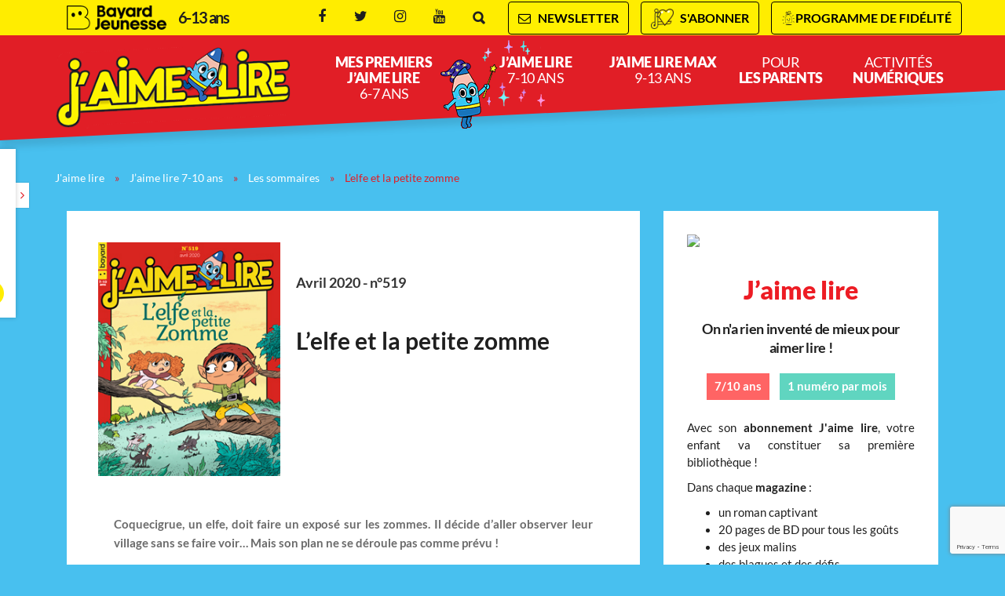

--- FILE ---
content_type: text/html; charset=UTF-8
request_url: https://www.jaimelire.com/sommaires/lelfe-et-la-petite-zomme
body_size: 21731
content:
<!DOCTYPE html>
<!--[if IE 7]>
<html class="ie ie7" lang="fr-FR">
<![endif]-->
<!--[if IE 8]>
<html class="ie ie8" lang="fr-FR">
<![endif]-->
<!--[if !(IE 7) | !(IE 8)  ]><!-->
<html lang="fr-FR">
<!--<![endif]-->
  <head>
<!--    <script type="text/javascript" src="//try.abtasty.com/8b291be1d26288d90f86e119d63d9fd1.js"></script> -->
    <meta charset="UTF-8" />
    <meta name="viewport" content="width=device-width, initial-scale=1, user-scalable=0">

    <title>L’elfe et la petite zomme - J&#039;aime lire</title>

    <link rel="pingback" href="https://www.jaimelire.com/xmlrpc.php" />

    <!--[if lt IE 9]>
    <script src="https://www.jaimelire.com/wp-content/themes/base/js/html5.js" type="text/javascript"></script>
    <![endif]-->

    <meta name='robots' content='index, follow, max-image-preview:large, max-snippet:-1, max-video-preview:-1' />

<!-- Google Tag Manager for WordPress by gtm4wp.com -->
<script data-cfasync="false" data-pagespeed-no-defer>
	var gtm4wp_datalayer_name = "dataLayer";
	var dataLayer = dataLayer || [];
</script>
<!-- End Google Tag Manager for WordPress by gtm4wp.com -->
	<!-- This site is optimized with the Yoast SEO plugin v26.7 - https://yoast.com/wordpress/plugins/seo/ -->
	<meta name="description" content="Coquecigrue, un elfe, doit faire un exposé sur les zommes. Il décide d’aller observer leur village… Mais son plan ne se déroule pas comme prévu !" />
	<link rel="canonical" href="https://www.jaimelire.com/sommaires/lelfe-et-la-petite-zomme" />
	<meta property="og:locale" content="fr_FR" />
	<meta property="og:type" content="article" />
	<meta property="og:title" content="L’elfe et la petite zomme - J&#039;aime lire" />
	<meta property="og:description" content="Coquecigrue, un elfe, doit faire un exposé sur les zommes. Il décide d’aller observer leur village… Mais son plan ne se déroule pas comme prévu !" />
	<meta property="og:url" content="https://www.jaimelire.com/sommaires/lelfe-et-la-petite-zomme" />
	<meta property="og:site_name" content="J&#039;aime lire" />
	<meta property="og:image" content="https://www.jaimelire.com/wp-content/uploads/sites/28/2020/03/couvertureJaimelire.jpg" />
	<meta property="og:image:width" content="249" />
	<meta property="og:image:height" content="320" />
	<meta property="og:image:type" content="image/jpeg" />
	<meta name="twitter:label1" content="Durée de lecture estimée" />
	<meta name="twitter:data1" content="1 minute" />
	<script type="application/ld+json" class="yoast-schema-graph">{"@context":"https://schema.org","@graph":[{"@type":"WebPage","@id":"https://www.jaimelire.com/sommaires/lelfe-et-la-petite-zomme","url":"https://www.jaimelire.com/sommaires/lelfe-et-la-petite-zomme","name":"L’elfe et la petite zomme - J&#039;aime lire","isPartOf":{"@id":"https://www.jaimelire.com/#website"},"primaryImageOfPage":{"@id":"https://www.jaimelire.com/sommaires/lelfe-et-la-petite-zomme#primaryimage"},"image":{"@id":"https://www.jaimelire.com/sommaires/lelfe-et-la-petite-zomme#primaryimage"},"thumbnailUrl":"https://www.jaimelire.com/wp-content/uploads/sites/28/2020/03/couvertureJaimelire.jpg","datePublished":"2020-03-24T07:57:23+00:00","description":"Coquecigrue, un elfe, doit faire un exposé sur les zommes. Il décide d’aller observer leur village… Mais son plan ne se déroule pas comme prévu !","inLanguage":"fr-FR","potentialAction":[{"@type":"ReadAction","target":["https://www.jaimelire.com/sommaires/lelfe-et-la-petite-zomme"]}]},{"@type":"ImageObject","inLanguage":"fr-FR","@id":"https://www.jaimelire.com/sommaires/lelfe-et-la-petite-zomme#primaryimage","url":"https://www.jaimelire.com/wp-content/uploads/sites/28/2020/03/couvertureJaimelire.jpg","contentUrl":"https://www.jaimelire.com/wp-content/uploads/sites/28/2020/03/couvertureJaimelire.jpg","width":249,"height":320,"caption":"Couverture du magazine J'aime lire, n° 519, avril 2020 - L'elfe et la petite Zomme"},{"@type":"WebSite","@id":"https://www.jaimelire.com/#website","url":"https://www.jaimelire.com/","name":"J&#039;aime lire","description":"","potentialAction":[{"@type":"SearchAction","target":{"@type":"EntryPoint","urlTemplate":"https://www.jaimelire.com/?s={search_term_string}"},"query-input":{"@type":"PropertyValueSpecification","valueRequired":true,"valueName":"search_term_string"}}],"inLanguage":"fr-FR"}]}</script>
	<!-- / Yoast SEO plugin. -->


<link rel="alternate" title="oEmbed (JSON)" type="application/json+oembed" href="https://www.jaimelire.com/wp-json/oembed/1.0/embed?url=https%3A%2F%2Fwww.jaimelire.com%2Fsommaires%2Flelfe-et-la-petite-zomme" />
<link rel="alternate" title="oEmbed (XML)" type="text/xml+oembed" href="https://www.jaimelire.com/wp-json/oembed/1.0/embed?url=https%3A%2F%2Fwww.jaimelire.com%2Fsommaires%2Flelfe-et-la-petite-zomme&#038;format=xml" />
<style id='wp-emoji-styles-inline-css' type='text/css'>

	img.wp-smiley, img.emoji {
		display: inline !important;
		border: none !important;
		box-shadow: none !important;
		height: 1em !important;
		width: 1em !important;
		margin: 0 0.07em !important;
		vertical-align: -0.1em !important;
		background: none !important;
		padding: 0 !important;
	}
/*# sourceURL=wp-emoji-styles-inline-css */
</style>
<style id='wp-block-library-inline-css' type='text/css'>
:root{--wp-block-synced-color:#7a00df;--wp-block-synced-color--rgb:122,0,223;--wp-bound-block-color:var(--wp-block-synced-color);--wp-editor-canvas-background:#ddd;--wp-admin-theme-color:#007cba;--wp-admin-theme-color--rgb:0,124,186;--wp-admin-theme-color-darker-10:#006ba1;--wp-admin-theme-color-darker-10--rgb:0,107,160.5;--wp-admin-theme-color-darker-20:#005a87;--wp-admin-theme-color-darker-20--rgb:0,90,135;--wp-admin-border-width-focus:2px}@media (min-resolution:192dpi){:root{--wp-admin-border-width-focus:1.5px}}.wp-element-button{cursor:pointer}:root .has-very-light-gray-background-color{background-color:#eee}:root .has-very-dark-gray-background-color{background-color:#313131}:root .has-very-light-gray-color{color:#eee}:root .has-very-dark-gray-color{color:#313131}:root .has-vivid-green-cyan-to-vivid-cyan-blue-gradient-background{background:linear-gradient(135deg,#00d084,#0693e3)}:root .has-purple-crush-gradient-background{background:linear-gradient(135deg,#34e2e4,#4721fb 50%,#ab1dfe)}:root .has-hazy-dawn-gradient-background{background:linear-gradient(135deg,#faaca8,#dad0ec)}:root .has-subdued-olive-gradient-background{background:linear-gradient(135deg,#fafae1,#67a671)}:root .has-atomic-cream-gradient-background{background:linear-gradient(135deg,#fdd79a,#004a59)}:root .has-nightshade-gradient-background{background:linear-gradient(135deg,#330968,#31cdcf)}:root .has-midnight-gradient-background{background:linear-gradient(135deg,#020381,#2874fc)}:root{--wp--preset--font-size--normal:16px;--wp--preset--font-size--huge:42px}.has-regular-font-size{font-size:1em}.has-larger-font-size{font-size:2.625em}.has-normal-font-size{font-size:var(--wp--preset--font-size--normal)}.has-huge-font-size{font-size:var(--wp--preset--font-size--huge)}.has-text-align-center{text-align:center}.has-text-align-left{text-align:left}.has-text-align-right{text-align:right}.has-fit-text{white-space:nowrap!important}#end-resizable-editor-section{display:none}.aligncenter{clear:both}.items-justified-left{justify-content:flex-start}.items-justified-center{justify-content:center}.items-justified-right{justify-content:flex-end}.items-justified-space-between{justify-content:space-between}.screen-reader-text{border:0;clip-path:inset(50%);height:1px;margin:-1px;overflow:hidden;padding:0;position:absolute;width:1px;word-wrap:normal!important}.screen-reader-text:focus{background-color:#ddd;clip-path:none;color:#444;display:block;font-size:1em;height:auto;left:5px;line-height:normal;padding:15px 23px 14px;text-decoration:none;top:5px;width:auto;z-index:100000}html :where(.has-border-color){border-style:solid}html :where([style*=border-top-color]){border-top-style:solid}html :where([style*=border-right-color]){border-right-style:solid}html :where([style*=border-bottom-color]){border-bottom-style:solid}html :where([style*=border-left-color]){border-left-style:solid}html :where([style*=border-width]){border-style:solid}html :where([style*=border-top-width]){border-top-style:solid}html :where([style*=border-right-width]){border-right-style:solid}html :where([style*=border-bottom-width]){border-bottom-style:solid}html :where([style*=border-left-width]){border-left-style:solid}html :where(img[class*=wp-image-]){height:auto;max-width:100%}:where(figure){margin:0 0 1em}html :where(.is-position-sticky){--wp-admin--admin-bar--position-offset:var(--wp-admin--admin-bar--height,0px)}@media screen and (max-width:600px){html :where(.is-position-sticky){--wp-admin--admin-bar--position-offset:0px}}

/*# sourceURL=wp-block-library-inline-css */
</style><style id='global-styles-inline-css' type='text/css'>
:root{--wp--preset--aspect-ratio--square: 1;--wp--preset--aspect-ratio--4-3: 4/3;--wp--preset--aspect-ratio--3-4: 3/4;--wp--preset--aspect-ratio--3-2: 3/2;--wp--preset--aspect-ratio--2-3: 2/3;--wp--preset--aspect-ratio--16-9: 16/9;--wp--preset--aspect-ratio--9-16: 9/16;--wp--preset--color--black: #000000;--wp--preset--color--cyan-bluish-gray: #abb8c3;--wp--preset--color--white: #ffffff;--wp--preset--color--pale-pink: #f78da7;--wp--preset--color--vivid-red: #cf2e2e;--wp--preset--color--luminous-vivid-orange: #ff6900;--wp--preset--color--luminous-vivid-amber: #fcb900;--wp--preset--color--light-green-cyan: #7bdcb5;--wp--preset--color--vivid-green-cyan: #00d084;--wp--preset--color--pale-cyan-blue: #8ed1fc;--wp--preset--color--vivid-cyan-blue: #0693e3;--wp--preset--color--vivid-purple: #9b51e0;--wp--preset--gradient--vivid-cyan-blue-to-vivid-purple: linear-gradient(135deg,rgb(6,147,227) 0%,rgb(155,81,224) 100%);--wp--preset--gradient--light-green-cyan-to-vivid-green-cyan: linear-gradient(135deg,rgb(122,220,180) 0%,rgb(0,208,130) 100%);--wp--preset--gradient--luminous-vivid-amber-to-luminous-vivid-orange: linear-gradient(135deg,rgb(252,185,0) 0%,rgb(255,105,0) 100%);--wp--preset--gradient--luminous-vivid-orange-to-vivid-red: linear-gradient(135deg,rgb(255,105,0) 0%,rgb(207,46,46) 100%);--wp--preset--gradient--very-light-gray-to-cyan-bluish-gray: linear-gradient(135deg,rgb(238,238,238) 0%,rgb(169,184,195) 100%);--wp--preset--gradient--cool-to-warm-spectrum: linear-gradient(135deg,rgb(74,234,220) 0%,rgb(151,120,209) 20%,rgb(207,42,186) 40%,rgb(238,44,130) 60%,rgb(251,105,98) 80%,rgb(254,248,76) 100%);--wp--preset--gradient--blush-light-purple: linear-gradient(135deg,rgb(255,206,236) 0%,rgb(152,150,240) 100%);--wp--preset--gradient--blush-bordeaux: linear-gradient(135deg,rgb(254,205,165) 0%,rgb(254,45,45) 50%,rgb(107,0,62) 100%);--wp--preset--gradient--luminous-dusk: linear-gradient(135deg,rgb(255,203,112) 0%,rgb(199,81,192) 50%,rgb(65,88,208) 100%);--wp--preset--gradient--pale-ocean: linear-gradient(135deg,rgb(255,245,203) 0%,rgb(182,227,212) 50%,rgb(51,167,181) 100%);--wp--preset--gradient--electric-grass: linear-gradient(135deg,rgb(202,248,128) 0%,rgb(113,206,126) 100%);--wp--preset--gradient--midnight: linear-gradient(135deg,rgb(2,3,129) 0%,rgb(40,116,252) 100%);--wp--preset--font-size--small: 13px;--wp--preset--font-size--medium: 20px;--wp--preset--font-size--large: 36px;--wp--preset--font-size--x-large: 42px;--wp--preset--spacing--20: 0.44rem;--wp--preset--spacing--30: 0.67rem;--wp--preset--spacing--40: 1rem;--wp--preset--spacing--50: 1.5rem;--wp--preset--spacing--60: 2.25rem;--wp--preset--spacing--70: 3.38rem;--wp--preset--spacing--80: 5.06rem;--wp--preset--shadow--natural: 6px 6px 9px rgba(0, 0, 0, 0.2);--wp--preset--shadow--deep: 12px 12px 50px rgba(0, 0, 0, 0.4);--wp--preset--shadow--sharp: 6px 6px 0px rgba(0, 0, 0, 0.2);--wp--preset--shadow--outlined: 6px 6px 0px -3px rgb(255, 255, 255), 6px 6px rgb(0, 0, 0);--wp--preset--shadow--crisp: 6px 6px 0px rgb(0, 0, 0);}:where(.is-layout-flex){gap: 0.5em;}:where(.is-layout-grid){gap: 0.5em;}body .is-layout-flex{display: flex;}.is-layout-flex{flex-wrap: wrap;align-items: center;}.is-layout-flex > :is(*, div){margin: 0;}body .is-layout-grid{display: grid;}.is-layout-grid > :is(*, div){margin: 0;}:where(.wp-block-columns.is-layout-flex){gap: 2em;}:where(.wp-block-columns.is-layout-grid){gap: 2em;}:where(.wp-block-post-template.is-layout-flex){gap: 1.25em;}:where(.wp-block-post-template.is-layout-grid){gap: 1.25em;}.has-black-color{color: var(--wp--preset--color--black) !important;}.has-cyan-bluish-gray-color{color: var(--wp--preset--color--cyan-bluish-gray) !important;}.has-white-color{color: var(--wp--preset--color--white) !important;}.has-pale-pink-color{color: var(--wp--preset--color--pale-pink) !important;}.has-vivid-red-color{color: var(--wp--preset--color--vivid-red) !important;}.has-luminous-vivid-orange-color{color: var(--wp--preset--color--luminous-vivid-orange) !important;}.has-luminous-vivid-amber-color{color: var(--wp--preset--color--luminous-vivid-amber) !important;}.has-light-green-cyan-color{color: var(--wp--preset--color--light-green-cyan) !important;}.has-vivid-green-cyan-color{color: var(--wp--preset--color--vivid-green-cyan) !important;}.has-pale-cyan-blue-color{color: var(--wp--preset--color--pale-cyan-blue) !important;}.has-vivid-cyan-blue-color{color: var(--wp--preset--color--vivid-cyan-blue) !important;}.has-vivid-purple-color{color: var(--wp--preset--color--vivid-purple) !important;}.has-black-background-color{background-color: var(--wp--preset--color--black) !important;}.has-cyan-bluish-gray-background-color{background-color: var(--wp--preset--color--cyan-bluish-gray) !important;}.has-white-background-color{background-color: var(--wp--preset--color--white) !important;}.has-pale-pink-background-color{background-color: var(--wp--preset--color--pale-pink) !important;}.has-vivid-red-background-color{background-color: var(--wp--preset--color--vivid-red) !important;}.has-luminous-vivid-orange-background-color{background-color: var(--wp--preset--color--luminous-vivid-orange) !important;}.has-luminous-vivid-amber-background-color{background-color: var(--wp--preset--color--luminous-vivid-amber) !important;}.has-light-green-cyan-background-color{background-color: var(--wp--preset--color--light-green-cyan) !important;}.has-vivid-green-cyan-background-color{background-color: var(--wp--preset--color--vivid-green-cyan) !important;}.has-pale-cyan-blue-background-color{background-color: var(--wp--preset--color--pale-cyan-blue) !important;}.has-vivid-cyan-blue-background-color{background-color: var(--wp--preset--color--vivid-cyan-blue) !important;}.has-vivid-purple-background-color{background-color: var(--wp--preset--color--vivid-purple) !important;}.has-black-border-color{border-color: var(--wp--preset--color--black) !important;}.has-cyan-bluish-gray-border-color{border-color: var(--wp--preset--color--cyan-bluish-gray) !important;}.has-white-border-color{border-color: var(--wp--preset--color--white) !important;}.has-pale-pink-border-color{border-color: var(--wp--preset--color--pale-pink) !important;}.has-vivid-red-border-color{border-color: var(--wp--preset--color--vivid-red) !important;}.has-luminous-vivid-orange-border-color{border-color: var(--wp--preset--color--luminous-vivid-orange) !important;}.has-luminous-vivid-amber-border-color{border-color: var(--wp--preset--color--luminous-vivid-amber) !important;}.has-light-green-cyan-border-color{border-color: var(--wp--preset--color--light-green-cyan) !important;}.has-vivid-green-cyan-border-color{border-color: var(--wp--preset--color--vivid-green-cyan) !important;}.has-pale-cyan-blue-border-color{border-color: var(--wp--preset--color--pale-cyan-blue) !important;}.has-vivid-cyan-blue-border-color{border-color: var(--wp--preset--color--vivid-cyan-blue) !important;}.has-vivid-purple-border-color{border-color: var(--wp--preset--color--vivid-purple) !important;}.has-vivid-cyan-blue-to-vivid-purple-gradient-background{background: var(--wp--preset--gradient--vivid-cyan-blue-to-vivid-purple) !important;}.has-light-green-cyan-to-vivid-green-cyan-gradient-background{background: var(--wp--preset--gradient--light-green-cyan-to-vivid-green-cyan) !important;}.has-luminous-vivid-amber-to-luminous-vivid-orange-gradient-background{background: var(--wp--preset--gradient--luminous-vivid-amber-to-luminous-vivid-orange) !important;}.has-luminous-vivid-orange-to-vivid-red-gradient-background{background: var(--wp--preset--gradient--luminous-vivid-orange-to-vivid-red) !important;}.has-very-light-gray-to-cyan-bluish-gray-gradient-background{background: var(--wp--preset--gradient--very-light-gray-to-cyan-bluish-gray) !important;}.has-cool-to-warm-spectrum-gradient-background{background: var(--wp--preset--gradient--cool-to-warm-spectrum) !important;}.has-blush-light-purple-gradient-background{background: var(--wp--preset--gradient--blush-light-purple) !important;}.has-blush-bordeaux-gradient-background{background: var(--wp--preset--gradient--blush-bordeaux) !important;}.has-luminous-dusk-gradient-background{background: var(--wp--preset--gradient--luminous-dusk) !important;}.has-pale-ocean-gradient-background{background: var(--wp--preset--gradient--pale-ocean) !important;}.has-electric-grass-gradient-background{background: var(--wp--preset--gradient--electric-grass) !important;}.has-midnight-gradient-background{background: var(--wp--preset--gradient--midnight) !important;}.has-small-font-size{font-size: var(--wp--preset--font-size--small) !important;}.has-medium-font-size{font-size: var(--wp--preset--font-size--medium) !important;}.has-large-font-size{font-size: var(--wp--preset--font-size--large) !important;}.has-x-large-font-size{font-size: var(--wp--preset--font-size--x-large) !important;}
/*# sourceURL=global-styles-inline-css */
</style>

<style id='classic-theme-styles-inline-css' type='text/css'>
/*! This file is auto-generated */
.wp-block-button__link{color:#fff;background-color:#32373c;border-radius:9999px;box-shadow:none;text-decoration:none;padding:calc(.667em + 2px) calc(1.333em + 2px);font-size:1.125em}.wp-block-file__button{background:#32373c;color:#fff;text-decoration:none}
/*# sourceURL=/wp-includes/css/classic-themes.min.css */
</style>
<link data-minify="1" rel='stylesheet' id='base-normalize-css' href='https://www.jaimelire.com/wp-content/cache/min/28/wp-content/themes/base/css/normalize.css?ver=1764768694' type='text/css' media='all' />
<link data-minify="1" rel='stylesheet' id='base-bootstrap-css' href='https://www.jaimelire.com/wp-content/cache/min/28/wp-content/themes/base/css/bootstrap.min.css?ver=1764768694' type='text/css' media='all' />
<link data-minify="1" rel='stylesheet' id='base-font-lato-css' href='https://www.jaimelire.com/wp-content/cache/min/28/wp-content/themes/base/fonts/lato/lato.css?ver=1764768694' type='text/css' media='all' />
<link data-minify="1" rel='stylesheet' id='base-fonts-css' href='https://www.jaimelire.com/wp-content/cache/min/28/wp-content/themes/base/fonts/fonts.css?ver=1764768694' type='text/css' media='all' />
<link data-minify="1" rel='stylesheet' id='base-stylesheet-css' href='https://www.jaimelire.com/wp-content/cache/min/28/wp-content/themes/base/css/base.css?ver=1764768694' type='text/css' media='all' />
<link data-minify="1" rel='stylesheet' id='mmenu-css' href='https://www.jaimelire.com/wp-content/cache/min/28/wp-content/themes/base/css/jquery.mmenu.css?ver=1764768694' type='text/css' media='all' />
<link data-minify="1" rel='stylesheet' id='base-animate-css' href='https://www.jaimelire.com/wp-content/cache/min/28/wp-content/themes/base/css/animate.css?ver=1764768694' type='text/css' media='all' />
<link data-minify="1" rel='stylesheet' id='base-remobo-css' href='https://www.jaimelire.com/wp-content/cache/min/28/wp-content/themes/base/css/remobo.css?ver=1764768694' type='text/css' media='all' />
<link data-minify="1" rel='stylesheet' id='base-modern-css' href='https://www.jaimelire.com/wp-content/cache/min/28/wp-content/themes/base/css/modern.css?ver=1764768694' type='text/css' media='all' />
<link rel='stylesheet' id='skin-css' href='https://www.jaimelire.com/wp-content/themes/jaimelire/css/custom.css?ver=1.1.1' type='text/css' media='all' />
<script type="text/javascript" src="https://www.jaimelire.com/wp-includes/js/jquery/jquery.min.js?ver=3.7.1" id="jquery-core-js"></script>
<script type="text/javascript" src="https://www.jaimelire.com/wp-includes/js/jquery/jquery-migrate.min.js?ver=3.4.1" id="jquery-migrate-js"></script>
<script type="text/javascript" src="https://t.jaimelire.com/recaptcha/api.js?site=jaimelire.com&amp;render=6Lf2sQcqAAAAAOklfc7wwX3O6GKc0rG3ejhGpUeB" id="mb-connector-newsletter-recaptcha-js"></script>
<script type="text/javascript" id="mb-connector-newsletter-js-extra">
/* <![CDATA[ */
var mbConnectorNewsletter = {"ajaxUrl":"https://www.jaimelire.com/wp-admin/admin-ajax.php","newsletterAction":"mb_newsletter","messageGood":"Votre inscription a bien \u00e9t\u00e9 prise en compte. \u00c0 tr\u00e8s vite !","messageBad":"Une erreur est survenue, veuillez saisir \u00e0 nouveau votre adresse.","recaptcha":{"host":"t.jaimelire.com","site_id":"jaimelire.com","site_key":"6Lf2sQcqAAAAAOklfc7wwX3O6GKc0rG3ejhGpUeB"}};
//# sourceURL=mb-connector-newsletter-js-extra
/* ]]> */
</script>
<script data-minify="1" type="text/javascript" src="https://www.jaimelire.com/wp-content/cache/min/28/wp-content/plugins/mb-connector/assets/mb-connector.newsletter.js?ver=1764768695" id="mb-connector-newsletter-js"></script>
<link rel="https://api.w.org/" href="https://www.jaimelire.com/wp-json/" /><link rel="alternate" title="JSON" type="application/json" href="https://www.jaimelire.com/wp-json/wp/v2/sommaires/12813" /><link rel="EditURI" type="application/rsd+xml" title="RSD" href="https://www.jaimelire.com/xmlrpc.php?rsd" />
<meta name="generator" content="WordPress 6.9" />
<link rel='shortlink' href='https://www.jaimelire.com/?p=12813' />

<!-- Google Tag Manager for WordPress by gtm4wp.com -->
<!-- GTM Container placement set to footer -->
<script data-cfasync="false" data-pagespeed-no-defer type="text/javascript">
	var dataLayer_content = {"pagePostType":"sommaires","pagePostType2":"single-sommaires","pagePostAuthor":"Isabelle Gilloots"};
	dataLayer.push( dataLayer_content );
</script>
<script data-cfasync="false" data-pagespeed-no-defer type="text/javascript">
(function(w,d,s,l,i){w[l]=w[l]||[];w[l].push({'gtm.start':
new Date().getTime(),event:'gtm.js'});var f=d.getElementsByTagName(s)[0],
j=d.createElement(s),dl=l!='dataLayer'?'&l='+l:'';j.async=true;j.src=
'//t.jaimelire.com/gtm.js?id='+i+dl;f.parentNode.insertBefore(j,f);
})(window,document,'script','dataLayer','GTM-KP37JNG');
</script>
<!-- End Google Tag Manager for WordPress by gtm4wp.com -->		<style type="text/css" id="wp-custom-css">
			/* CSS personnalisés */

/* bonnemine scintille */
#menu .menu-menu-principal-container > ul > li.menu-item-1399::before { background: transparent url("/wp-content/uploads/sites/28/2017/06/Bonnemine-nav-scintille-134.gif") no-repeat scroll left top / contain; }

/* home */
.part.part6 p { text-align: justify; }
@media only screen and (max-width: 767px) {.part.part-temoignages .img-avatar img { margin-top: 45px; } .part.part-temoignages .row-temoignages { padding-bottom: 5px; margin-bottom: 10px; } }

/* pages magazines */
.boutonguide > a { color: white !important; font-size: 16px; }
.boutontitre { background-color: #e21d27; border-radius: 5px; color: white !important; float: left; font-family: "Museo Sans",Arial,sans-serif !important; font-size: 16px !important; line-height: 18px !important; margin: 5px 30px 0 0 !important; padding: 12px 0; text-align: center; text-transform: uppercase; width: 40%; }
.boutontitre a { color: white !important; text-decoration: none !important; }
.boutontitre a:hover, .boutontitre:hover a { color: rgba(255,255,255,.8) !important; }
.excerpt > p { margin-bottom: 30px; }
.excerpt > .local, .excerpt > p > a.local { text-decoration: none !important; }
.excerpt > .local > p:hover { color: #fe5f1d !important; }
@media (max-width: 700px) and (min-width: 400px) { #sidebar { padding: 0; } }

/* boutons pages magazines */
#post-382 .local p, #post-404 .local p, #post-406 .local p {margin-bottom: 50px;} #post-382 h2.boutontitre, #post-404 h2.boutontitre, #post-406 h2.boutontitre {margin-bottom: 50px !important;}
@media screen and (max-width: 360px) { #post-382 h2.boutontitre, #post-404 h2.boutontitre, #post-406 h2.boutontitre, .category-477 h2.boutontitre {margin-bottom: 10px !important;width:100%;} } 

/* ariol */
body.category-477 { background: url(/wp-content/uploads/sites/28/2018/02/bluebg.gif); }
.boutontitre.ariol { width: 100%; }
a.ariol { color: #6b6b6b; }
a.ariol:hover { text-decoration: none !important; color: #e11e26; }
/* boutons page parents */
#post-412 .local p {margin-bottom: 70px !important;} #post-412 h2.boutontitre {margin-bottom: 110px !important;}
@media screen and (max-width: 360px) { #post-412 h2.boutontitre {margin-bottom: 10px !important;width:100%;} } 

/* intro page 40 ans */
.category-40-ans-j-aime-lire #blog .cell article p { text-align: justify; }
.category-40-ans-j-aime-lire #blog .cell .subcontent ul { color: #e11e26; margin-left: 190px; padding-left: 20px; }

/* intro page guide cp */
h2.boutonguide { background-color: #e11e26; border-radius: 5px; color: white !important; font-family: "Museo Sans",Arial,sans-serif !important; margin: 0 !important; padding: 10px 20px !important; text-align: center; text-transform: uppercase; }

/* page article */
/* signature */
.h6, h6 { font-size: 13px; line-height: 20px; }
#sidebar .mp-widgets-pubs .h3 { letter-spacing: 0; }
body.single-sommaires .cell.single.page header h1, body.single-post .cell.single.page header h1 { line-height: 35px; }
a.btn-center.ext:hover { color: #ffffff !important; }
a.btn-center { color: #1f1f1f !important; }

/* listes d'articles alignement */
#sommaires .list .cell.left, #blog .cell.left, #autres-magazines .list .cell.left, #search-results .list .cell.left { padding-right: 15px; padding-left: 0 !important; }
#sommaires .list .cell.right, #blog .cell.right, #autres-magazines .list .cell.right, #search-results .list .cell.right { padding-left: 15px; padding-right: 0 !important; }
.post.view-mode-teaser { height: 480px; } .category-videos-en-avant.view-mode-teaser { height: auto; }

/* pages feuilletages et hors-séries */
.content-feuilletage > p { color: #ffffff; text-align: justify; }
.intro-abonnement > p { text-align: justify; }

@media only screen and (max-width: 630px) { .cell.single .subcontent table, .cell.single .subcontent tr, .cell.single .subcontent td { display: inline; } #blog .cell.intro h2 { margin-left: 0 !important; } #post-382 h2.boutontitre, #post-404 h2.boutontitre, #post-406 h2.boutontitre, #post-412 h2.boutontitre { margin: 30px 0 15px 0 !important; width: 90%; } .cell .subcontent p { margin: 0 !important; float: left; } .cell .subcontent, .cell.single .subcontent { padding: 0 !important;
    height: auto; } .part5-videos .post.view-mode-teaser { height: 300px; } }

/* categories les rubriques */
strong.intro { color: #1f1f1f; display: inline-block; margin-bottom: 30px; }
.subcontent { color: #6b6b6b }
.cell .subcontent li::before { background-image: url("[data-uri]"); background-position: center center; background-repeat: no-repeat; background-size: contain; content: ""; display: inline-block; height: 15px; margin: 0 5px 0 0; position: static; width: 23px; vertical-align: middle; }

/* etiquettes age offres d'abonnement */
.offre-abo .etiquette { background-color: #ff6464; color: #ffffff; }
.remobo .subcontent > .texte .tranche-age { background-color: #ff6464; }
.remobo .subcontent > .texte .periodicite { background-color: #60d5c0; }

/* titres pages soft */
h2.legal, h2.wsp-pages-title, h2.wsp-posts-title, h2.wsp-sommairess-title { color: #1f1f1f !important; font-family: "Museo Sans",sans-serif !important; font-size: 25px !important; font-weight: 700 !important; line-height: 35px !important; }

/* plan du site */
ul.wsp-pages-list li ul.children { padding-top: 10px; }
ul.wsp-posts-list { padding-top: 10px; }

/* les heros jl */
.category-les-heros-j-aime-lire h2 {color:#e11e26;text-align:left;margin-top:0;margin-left:20px;}
.category-les-heros-j-aime-lire td {text-align:center;width:50%;vertical-align:top;} 
.category-les-heros-j-aime-lire td>p {font-weight:300!important;text-align:justify;margin-left:20px;}  
.category-les-heros-j-aime-lire td>img {margin-bottom:50px;}
.category-les-heros-j-aime-lire p{text-align:justify;}

.remobo.remobo-horz .subcontent > .offre > .detail_prix { width: 40%; }
.remobo.remobo-horz .subcontent > .offre > .cadeau-content { width: 60%; }


/* remontées boutique noel 
.noel { background-image: url(/wp-content/uploads/sites/28/2018/10/anim-etoiles-noel.gif); background-repeat: no-repeat; background-position-x: right; background-position-y: -10px; padding-top: 5px; border-radius: 30px; padding-bottom: 5px; }
.friday { background-image: none!important; background-color: #141414; color: #ffed00; }*/
.remobo .subcontent  > .offre > .cadeau-content { border: 1px solid #ED1C24; /* background-color: #FEED01; */ }
.price2 .number { font-size: 24px !important; color: #333 !important; text-decoration: line-through; }
.remobo .subcontent  > .offre > .cadeau-content .cadeau-titre { background-color: #ED1C24; font-weight: bold; font-size: 14px; padding: 5px 15px; }

.remobo .subcontent  > .offre > .cadeau-content .cadeau-titre::before { border-color: #ED1C24 #ED1C24 transparent transparent; }
.remobo .subcontent  > .offre > .cadeau-content .cadeau-titre::after { border-color: #ED1C24 transparent #ED1C24 #ED1C24 !important; }
.remobo .subcontent  > .offre > .detail_prix .price .number { color: #ED1C24; }
.offre-abo .title { color: #ED1C24; }
.offre-abo .price .number { color: #ED1C24; }
.remobo .subcontent > .texte .titre { color: #ED1C24; }
.remobo .subcontent > .offre > .cadeau-content .cadeau-desc { margin-top: 3rem; }
@media (max-width:800px) { .offre-abo .title, .offre-abo .description { margin-top: 35px; } }
@media(max-width:560px) {
img.prime { padding-top: 20px;}}
#post-382 .subcontent p, #post-404 .subcontent p, #post-406 .subcontent p { margin-bottom: 50px; }
#post-412 .subcontent p { margin-bottom: 60px; }
.home .part.part1 { margin-top: 0; }
.remobo .subcontent > .offre > .cadeau-content img { max-width: 100%; }
/* boutons decouvrir boutiques heros */
.category-33 .wrapper-boutons a:hover { color: #fff !important; }
a.sitelink.ext { color: #ED1C24 !important; }
a.sitelink.ext:hover { color: rgba(0,0,0,0.8) !important; }
.btn-boutique-heros { width: 90%; margin: -30px auto 40px auto; }

.wp-block-button__link { background-color: #ffed00; color: #333 !important; font-weight: 700; margin-bottom: 30px; }
/* FR 05/05/2024 bt surheader jaune filet noir */
#newsletter a, #abonnement-btn, #lmda-btn {
  background-color: #fff000;
  color: #000;
  border: 1px solid black;
}
#newsletter a:hover, #abonnement-btn:hover, #lmda-btn:hover {
  color: #fff !important;
}
#newsletter a:hover {
  background-color: #069889;
}
#abonnement-btn a:hover {
  background-color: #ec038a;
}
#lmda-btn:hover {
  background-color: #f58220;
}
.filetgris img {
  border:1px solid #ccc;
}
p.signature {
  font-size: 12px !important;
  font-family: inherit;
  font-weight: 500 !important;
  line-height: 1.1 !important;
  color: inherit;
  /*margin-top: 5px ;
  margin-bottom: 10px;*/
  text-align:right !important;
}		</style>
		<link rel="shortcut icon" href="https://www.jaimelire.com/wp-content/themes/jaimelire/favicon.ico?v=1.1" /><noscript><style id="rocket-lazyload-nojs-css">.rll-youtube-player, [data-lazy-src]{display:none !important;}</style></noscript>
    <!-- font loader -->
    <script>
      var WebFontConfig = {};
    </script>

  <meta name="generator" content="WP Rocket 3.20.3" data-wpr-features="wpr_minify_js wpr_lazyload_images wpr_minify_css wpr_desktop" /></head>
<body class="wp-singular sommaires-template-default single single-sommaires postid-12813 wp-theme-base wp-child-theme-jaimelire pi">

    <div data-rocket-location-hash="2e534a410933e94bb5150a72e82b8f57" class="overlay"></div>
    <div data-rocket-location-hash="9f4968e2f8f45e3f182d4860c96af6da" id="page">
      <header data-rocket-location-hash="0ff1fbb6a9db502f53a234ab174e4525" id="masthead" class="main" role="banner">

        <div data-rocket-location-hash="0d1c375aad4e5ad6f6694623cf14b956" id="header-print">
          <div class="pull-left">
            <img src="data:image/svg+xml,%3Csvg%20xmlns='http://www.w3.org/2000/svg'%20viewBox='0%200%200%200'%3E%3C/svg%3E" alt="Logo du magazine J&#039;aime lire" data-lazy-src="https://www.jaimelire.com/wp-content/themes/jaimelire/images/brand-logo.png?v=9"><noscript><img src="https://www.jaimelire.com/wp-content/themes/jaimelire/images/brand-logo.png?v=9" alt="Logo du magazine J&#039;aime lire"></noscript>
          </div>
          <div class="pull-right">
            <strong>Bayard Jeunesse</strong>
          </div>
        </div>

        <div data-rocket-location-hash="1e1686d89a987d77c29cc063dc82716d" id="header-bayard-mobile"><a href="https://www.bayard-jeunesse.com/?utm_medium=ref&#038;utm_source=jaimelire.com&#038;utm_campaign=maillage"><img src="data:image/svg+xml,%3Csvg%20xmlns='http://www.w3.org/2000/svg'%20viewBox='0%200%200%200'%3E%3C/svg%3E" alt="Bayard Jeunesse" data-lazy-src="https://www.jaimelire.com/wp-content/themes/base/images/bayard-jeunesse-logo-long.png"/><noscript><img src="https://www.jaimelire.com/wp-content/themes/base/images/bayard-jeunesse-logo-long.png" alt="Bayard Jeunesse"/></noscript></a></div>
        <div data-rocket-location-hash="4181cc611824f2ffb0cd4a4aa1ae3aaa" id="abonnement-panel" class="">
          <div class="hidden-md hidden-lg"><a href="javascript:;" class="close-abo-panel"><i class="fa fa-close"></i></a></div>
          <div data-rocket-location-hash="ad0d0d9caad992a98cde7a0ed92e0e39" class="container">
            <div class="container-inner">
              <div class="cell">
<article itemscope itemtype="http://schema.org/Product" class="content remobo remobo-horz ">

	  <div class="content-couv visuel fadeInLeft">
  	<a id="pap_link-boutique_header_img" href="https://www.bayard-jeunesse.com/abonnement-j-aime-lire.html?utm_medium=ref&utm_source=jaimelire.com&utm_campaign=remobo" target="_blank" class="couv">    	<img itemprop="image" alt="J&rsquo;aime lire" src="data:image/svg+xml,%3Csvg%20xmlns='http://www.w3.org/2000/svg'%20viewBox='0%200%200%200'%3E%3C/svg%3E" data-lazy-src="https://remobo.milanpresse.com/wp-content/uploads/2021/08/couverture-intemporel26-Jaimelire-624px.jpg"><noscript><img itemprop="image" alt="J&rsquo;aime lire" src="https://remobo.milanpresse.com/wp-content/uploads/2021/08/couverture-intemporel26-Jaimelire-624px.jpg"></noscript>
    </a>  </div>
	
  <div class="subcontent">

    <div class="texte fadeInLeft">

      <div data-rocket-location-hash="f3f200b345d838eeefd076e8854f81e4" class="titre"><span itemprop="name">J&rsquo;aime lire</span></div>      <div data-rocket-location-hash="814ddf021e193ba2a77cb1851a769753" class="baseline"><span itemprop="name">On n'a rien inventé de mieux pour aimer lire !</span></div>
            	<p class="labels">
	      <span class="tranche-age" itemprop="tranche-age"><strong>7/10 ans</strong></span>	      <span class="formule periodicite" itemprop="formule"><strong>1 numéro par mois</strong></span>	      </p>
	          
      <div itemprop="description" class="description pitch"><p>Avec son <strong>abonnement J'aime lire</strong>, votre enfant va constituer sa première bibliothèque !</p>
<p>Dans chaque <strong>magazine</strong> :</p>
<ul>
<li>un roman captivant</li>
<li>20 pages de BD pour tous les goûts</li>
<li>des jeux malins</li>
<li>des blagues et des défis.</li>
</ul>
<p>Avec 2,7 millions de lecteurs, J’aime lire est le <strong>magazine jeunesse le plus lu</strong> en France !</p>
</div>
    </div>

    <div class="offre fadeInRight">

    		      <div class="cadeau-content">
	        <span class="cadeau-titre">LES JOURNÉES PRIVILÈGES</span>
	        <br/><span class="cadeau-desc">-5€ sur tous les abonnements avec le code PRIVILEGES26</span>	        <img alt="-5€ sur tous les abonnements avec le code PRIVILEGES26" src="data:image/svg+xml,%3Csvg%20xmlns='http://www.w3.org/2000/svg'%20viewBox='0%200%200%200'%3E%3C/svg%3E" class="prime" data-lazy-src="https://remobo.milanpresse.com/wp-content/uploads/2024/08/Lesjourneesprivileges2026_remobo_300_250px.jpg"><noscript><img alt="-5€ sur tous les abonnements avec le code PRIVILEGES26" src="https://remobo.milanpresse.com/wp-content/uploads/2024/08/Lesjourneesprivileges2026_remobo_300_250px.jpg" class="prime"></noscript>	      </div>
      
      <div class="detail_prix prix" itemprop="offers" itemscope itemtype="http://schema.org/Offer">
									<div class="price price1" itemprop="price">
            <span class="number">5,75&nbsp;&euro;</span>
            <span class="suffix">par mois</span>					</div>
								        <a id="pap_link-boutique_header_btn" href="https://www.bayard-jeunesse.com/abonnement-j-aime-lire.html?utm_medium=ref&utm_source=jaimelire.com&utm_campaign=remobo" class="btn-center" target="_blank">S'abonner</a>      </div>

    </div>

  </div>

</article></div>            </div>
          </div>
        </div>

      	<div data-rocket-location-hash="3556d8cecfebd307a013e2b80bfbea1a" class="ontop">
      		<div class="container">
      			<div class="row">
              <div class="col-md-3 visible-md visible-lg">
        				<div id="logo-brand">
        					<a href="https://www.bayard-jeunesse.com/?utm_medium=ref&#038;utm_source=jaimelire.com&#038;utm_campaign=maillage" target="_blank" title="Bayard Jeunesse : Abonnement Magazine et Livre Enfant, Presse Jeunesse, Revues Enfants">Bayard Jeunesse</a>
        				</div>

                                <div id="brand-sector" class="visible-md visible-lg">
                  <a href="https://www.bayard-jeunesse.com/magazines-6-10-ans.html?utm_medium=ref&utm_source=jaimelire.com&utm_campaign=maillage" target="_blank">6-13 ans</a>
                </div>
                              </div>

      				<div id="menu-top" class="col-md-9 visible-md visible-lg">
                <a href="https://www.bayard-jeunesse.com/la-maison-des-abonnes.html#utm_medium=ref&#038;utm_source=jaimelire.com&#038;utm_campaign=ongletLMDA" target="_blank" id="lmda-btn">Programme de fidélité</a>                <a href="javascript:;" rel="nofollow" id="abonnement-btn" class="abonnement-btn-launcher">S'abonner</a>
                <div id="newsletter">
                  <a href="javascript:;"><i class="fa fa-envelope-o"></i>Newsletter</a>
                </div>
<!--                <a href="http://www.jaimelirestore.com/" target="_blank" id="jls-btn">J'aime Lire Store</a> -->
      					<div id="search">
    							<a href="javascript:;"><i class="fa fa-search"></i>Rechercher</a>
    							<div class="search-box">
    								<form role="search" method="get" class="search-form" action="https://www.jaimelire.com/">
    									<input type="search" class="search-field" placeholder="Rechercher" name="s" />
    								</form>
    							</div>
    						</div>
      					<div class="sociaux">
                        						<a class="social facebook" href="https://www.facebook.com/jaimelire.magazine/" target="_blank" title="Rejoignez-nous sur Facebook"><i class="fa fa-facebook"></i>Facebook</a>
      						                                    <a class="social twitter" href="https://twitter.com/Bayard_Jeunesse" target="_blank" title="Rejoignez-nous sur Twitter"><i class="fa fa-twitter"></i>Twitter</a>
                                                                        <a class="social instagram" href="https://www.instagram.com/jaimelire_illustrations/" target="_blank" title="Rejoignez-nous sur Instagram"><i class="fa fa-instagram"></i>Instagram</a>
                                                      <a class="social youtube" href="https://www.youtube.com/user/BayardJeunesse/search?query=j%27aime+lire" target="_blank" title="Rejoignez-nous sur Youtube"><i class="fa fa-youtube"></i>Youtube</a>
                                                            					</div>
      					      				</div>
      			</div>
      		</div>
      	</div>

      	<div data-rocket-location-hash="ebdb70e989a73a403ffd1f0875daa366" class="onbelow">
      		<div class="container">
      			<div class="row">
      				<div id="logo-site" class="col-md-3 visible-md visible-lg">
                <a href="https://www.jaimelire.com" title="Accueil du site J&#039;aime lire">
                  <img src="data:image/svg+xml,%3Csvg%20xmlns='http://www.w3.org/2000/svg'%20viewBox='0%200%200%200'%3E%3C/svg%3E" alt="Logo du magazine J&#039;aime lire" data-lazy-src="https://www.jaimelire.com/wp-content/themes/jaimelire/images/brand-logo.png?v=9"><noscript><img src="https://www.jaimelire.com/wp-content/themes/jaimelire/images/brand-logo.png?v=9" alt="Logo du magazine J&#039;aime lire"></noscript>
                </a>
              </div>
                            <div id="menu" class="col-md-9 visible-md visible-lg">

                <nav>
                 <div class="menu-menu-principal-container"><ul id="menu-menu-principal" class="nav-menu"><li id="menu-item-1400" class="menu-item menu-item-type-post_type menu-item-object-page menu-item-has-children menu-item-1400"><a href="https://www.jaimelire.com/mes-premiers-j-aime-lire-6-7-ans"><span class="title">Mes premiers J&rsquo;aime lire</span><span class="description"> 6-7 ans</span></a>
<ul class="sub-menu">
	<li id="menu-item-1404" class="menu-item menu-item-type-post_type menu-item-object-page menu-item-1404"><a href="https://www.jaimelire.com/mes-premiers-j-aime-lire-6-7-ans/le-feuilletage"><span class="title">Le feuilletage</span><span class="description"></span></a></li>
	<li id="menu-item-1678" class="menu-item menu-item-type-taxonomy menu-item-object-category menu-item-1678"><a href="https://www.jaimelire.com/mes-premiers-j-aime-lire/les-rubriques-mes-premiers-j-aime-lire"><span class="title">Les rubriques</span><span class="description"></span></a></li>
	<li id="menu-item-1697" class="menu-item menu-item-type-taxonomy menu-item-object-category menu-item-1697"><a href="https://www.jaimelire.com/mes-premiers-j-aime-lire/les-heros-mes-premiers-j-aime-lire"><span class="title">Les héros</span><span class="description"></span></a></li>
	<li id="menu-item-1402" class="menu-item menu-item-type-post_type menu-item-object-page menu-item-1402"><a href="https://www.jaimelire.com/mes-premiers-j-aime-lire-6-7-ans/les-offres-d-abonnement"><span class="title">Les offres d’abonnement</span><span class="description"></span></a></li>
	<li id="menu-item-1401" class="menu-item menu-item-type-post_type menu-item-object-page menu-item-1401"><a href="https://www.jaimelire.com/mes-premiers-j-aime-lire-6-7-ans/les-hors-serie-100-jeux"><span class="title">Les hors-séries 100 jeux</span><span class="description"></span></a></li>
	<li id="menu-item-10779" class="menu-item menu-item-type-taxonomy menu-item-object-category menu-item-10779"><a href="https://www.jaimelire.com/mes-premiers-j-aime-lire/jeux-et-concours-mes-premiers-j-aime-lire"><span class="title">Jeux et concours</span><span class="description"></span></a></li>
</ul>
</li>
<li id="menu-item-1399" class="menu-item menu-item-type-post_type menu-item-object-page menu-item-has-children menu-item-1399"><a href="https://www.jaimelire.com/j-aime-lire-7-10-ans"><span class="title">J&rsquo;aime lire</span><span class="description">7-10 ans</span></a>
<ul class="sub-menu">
	<li id="menu-item-1431" class="menu-item menu-item-type-post_type menu-item-object-page menu-item-1431"><a href="https://www.jaimelire.com/j-aime-lire-7-10-ans/le-feuilletage"><span class="title">Le feuilletage</span><span class="description"></span></a></li>
	<li id="menu-item-1671" class="menu-item menu-item-type-post_type menu-item-object-page menu-item-1671"><a href="https://www.jaimelire.com/j-aime-lire-7-10-ans/les-rubriques"><span class="title">Les rubriques</span><span class="description"></span></a></li>
	<li id="menu-item-1411" class="menu-item menu-item-type-taxonomy menu-item-object-category menu-item-1411"><a href="https://www.jaimelire.com/j-aime-lire/les-heros-j-aime-lire"><span class="title">Les héros</span><span class="description"></span></a></li>
	<li id="menu-item-1828" class="menu-item menu-item-type-taxonomy menu-item-object-category menu-item-1828"><a href="https://www.jaimelire.com/j-aime-lire/videos-en-avant"><span class="title">Les vidéos</span><span class="description"></span></a></li>
	<li id="menu-item-1430" class="menu-item menu-item-type-post_type menu-item-object-page menu-item-1430"><a href="https://www.jaimelire.com/j-aime-lire-7-10-ans/les-offres-d-abonnement"><span class="title">Les offres d’abonnement</span><span class="description"></span></a></li>
	<li id="menu-item-1429" class="menu-item menu-item-type-post_type menu-item-object-page menu-item-1429"><a href="https://www.jaimelire.com/j-aime-lire-7-10-ans/j-aime-lire-bd"><span class="title">Les hors-séries J’aime lire</span><span class="description"></span></a></li>
	<li id="menu-item-182" class="menu-item menu-item-type-post_type menu-item-object-page menu-item-182"><a href="https://www.jaimelire.com/j-aime-lire-7-10-ans/les-sommaires"><span class="title">Les sommaires</span><span class="description"></span></a></li>
	<li id="menu-item-10778" class="menu-item menu-item-type-taxonomy menu-item-object-category menu-item-10778"><a href="https://www.jaimelire.com/j-aime-lire/jeux-et-concours-j-aime-lire"><span class="title">Jeux et concours</span><span class="description"></span></a></li>
</ul>
</li>
<li id="menu-item-1398" class="menu-item menu-item-type-post_type menu-item-object-page menu-item-has-children menu-item-1398"><a href="https://www.jaimelire.com/j-aime-lire-max-9-13-ans-2"><span class="title">J&rsquo;aime lire Max</span><span class="description">9-13 ans</span></a>
<ul class="sub-menu">
	<li id="menu-item-1428" class="menu-item menu-item-type-post_type menu-item-object-page menu-item-1428"><a href="https://www.jaimelire.com/j-aime-lire-max-9-13-ans-2/le-feuilletage"><span class="title">Le feuilletage</span><span class="description"></span></a></li>
	<li id="menu-item-1846" class="menu-item menu-item-type-taxonomy menu-item-object-category menu-item-1846"><a href="https://www.jaimelire.com/j-aime-lire-max/les-rubriques-j-aime-lire-max"><span class="title">Les rubriques</span><span class="description"></span></a></li>
	<li id="menu-item-1780" class="menu-item menu-item-type-post_type menu-item-object-page menu-item-1780"><a href="https://www.jaimelire.com/j-aime-lire-max-9-13-ans-2/les-bd"><span class="title">Les BD</span><span class="description"></span></a></li>
	<li id="menu-item-1427" class="menu-item menu-item-type-post_type menu-item-object-page menu-item-1427"><a href="https://www.jaimelire.com/j-aime-lire-max-9-13-ans-2/les-offres-d-abonnement"><span class="title">Les offres d’abonnement</span><span class="description"></span></a></li>
	<li id="menu-item-1781" class="menu-item menu-item-type-post_type menu-item-object-page menu-item-1781"><a href="https://www.jaimelire.com/j-aime-lire-max-9-13-ans-2/les-tresors"><span class="title">Les hors-séries Les Trésors</span><span class="description"></span></a></li>
	<li id="menu-item-1408" class="menu-item menu-item-type-taxonomy menu-item-object-category menu-item-1408"><a href="https://www.jaimelire.com/blog-j-aime-lire-max"><span class="title">Le blog</span><span class="description"></span></a></li>
	<li id="menu-item-12867" class="menu-item menu-item-type-taxonomy menu-item-object-category menu-item-12867"><a href="https://www.jaimelire.com/blog-j-aime-lire-max/jeux-et-concours-j-aime-lire-max"><span class="title">Jeux et concours</span><span class="description"></span></a></li>
	<li id="menu-item-15334" class="menu-item menu-item-type-taxonomy menu-item-object-category menu-item-15334"><a href="https://www.jaimelire.com/j-aime-lire-max/activites"><span class="title">Activités</span><span class="description"></span></a></li>
</ul>
</li>
<li id="menu-item-1397" class="menu-item menu-item-type-post_type menu-item-object-page menu-item-has-children menu-item-1397"><a href="https://www.jaimelire.com/pour-les-parents"><span class="title">Pour</span><span class="description">les parents</span></a>
<ul class="sub-menu">
	<li id="menu-item-1410" class="menu-item menu-item-type-taxonomy menu-item-object-category menu-item-1410"><a href="https://www.jaimelire.com/parents/40-ans-j-aime-lire"><span class="title">Les 40 ans de J&rsquo;aime lire</span><span class="description"></span></a></li>
	<li id="menu-item-1405" class="menu-item menu-item-type-taxonomy menu-item-object-category menu-item-1405"><a href="https://www.jaimelire.com/parents/donner-le-gout-de-lire"><span class="title">Donner le goût de lire</span><span class="description"></span></a></li>
	<li id="menu-item-1407" class="menu-item menu-item-type-taxonomy menu-item-object-category menu-item-1407"><a href="https://www.jaimelire.com/parents/entree-cp"><span class="title">L&rsquo;entrée au CP</span><span class="description"></span></a></li>
	<li id="menu-item-1406" class="menu-item menu-item-type-taxonomy menu-item-object-category menu-item-1406"><a href="https://www.jaimelire.com/parents/j-aime-lire-ecole"><span class="title">J&rsquo;aime lire à l&rsquo;école</span><span class="description"></span></a></li>
</ul>
</li>
<li id="menu-item-15336" class="menu-item menu-item-type-taxonomy menu-item-object-category menu-item-15336"><a href="https://www.jaimelire.com/numerique-enfants"><span class="title">Activités</span><span class="description">numériques</span></a></li>
</ul></div>                </nav>

              </div>
            </div>
          </div>
          <svg xmlns="http://www.w3.org/2000/svg" viewBox="0 0 100 100" preserveAspectRatio="none">
            <polygon fill="white" points="0,0 100,0 0,100"/>
          </svg>
        </div>

      	<div data-rocket-location-hash="8ebe33771b13a8fdc0e8cb4cc1827e9f" id="tiny-menu" class="visible-xs visible-sm">
          <div id="logo-mobile" class="col-xs-4 col-sm-3">
            <a href="https://www.jaimelire.com" title="Accueil du site J&#039;aime lire">
              <img src="data:image/svg+xml,%3Csvg%20xmlns='http://www.w3.org/2000/svg'%20viewBox='0%200%200%200'%3E%3C/svg%3E" alt="Logo du magazine J&#039;aime lire" data-lazy-src="https://www.jaimelire.com/wp-content/themes/jaimelire/images/brand-logo.png?v=9"><noscript><img src="https://www.jaimelire.com/wp-content/themes/jaimelire/images/brand-logo.png?v=9" alt="Logo du magazine J&#039;aime lire"></noscript>
            </a>
                        <div id="brand-sector">
              <a href="https://www.bayard-jeunesse.com/magazines-6-10-ans.html?utm_medium=ref&utm_source=jaimelire.com&utm_campaign=maillage" target="_blank">6-13 ans</a>
            </div>
                      </div>
          <div id="mobile-menu-launcher" class="col-xs-2 col-sm-2">
            <a href="javascript:;"><i class="fa fa-navicon"></i><span class="text hidden-xs">Menu</span></a>
          </div>
      		<div id="sociaux-mobile" class="col-xs-2 col-sm-2">
      			<a href="javascript:;"><i class="fa fa-share-alt"></i><span class="text hidden-xs">Suivez-nous</span></a>
      		</div>
      		<div id="tiny-search" class="col-xs-2 col-sm-2">
      			<a href="javascript:;"><i class="fa fa-search"></i><span class="text hidden-xs">Rechercher</span></a>
      		</div>
          <div id="abonnement-panel-launcher" class="col-xs-2 col-sm-3">
            <a href="javascript:;" rel="nofollow" id="abonnement-btn-mobile" class="abonnement-btn-launcher"><i class="fa fa-shopping-cart"></i><span class="text hidden-xs">S'abonner</span></a>
          </div>

          <div class="sociaux tiny">
                        <a class="social facebook" href="https://www.facebook.com/jaimelire.magazine/" target="_blank" title="Rejoignez-nous sur Facebook"><i class="fa fa-facebook"></i>Facebook</a>
                                    <a class="social twitter" href="https://twitter.com/Bayard_Jeunesse" target="_blank" title="Rejoignez-nous sur Twitter"><i class="fa fa-twitter"></i>Twitter</a>
                                                <a class="social instagram" href="https://www.instagram.com/jaimelire_illustrations/" target="_blank" title="Rejoignez-nous sur Instagram"><i class="fa fa-instagram"></i>Instagram</a>
                                    <a class="social youtube" href="https://www.youtube.com/user/BayardJeunesse/search?query=j%27aime+lire" target="_blank" title="Rejoignez-nous sur Youtube"><i class="fa fa-youtube"></i>Youtube</a>
                                              </div>

      		<div class="search-box tiny">
      			<form role="search" method="get" class="search-form" action="https://www.jaimelire.com/">
      				<input type="search" class="search-field" placeholder="Rechercher" name="s" />
      			</form>
      		</div>

      	</div>

        <div data-rocket-location-hash="08815472355de1e9fb8405f196dec671" class="clear"></div>

	</header>

        <div data-rocket-location-hash="c15d97e198a82092359d95afead6c108" id="breadcrumb" class="visible-md visible-lg">
        <div class="container">
          <div class="row">
            <div class="col-md-12">
              <div class="crumbs"><span property="itemListElement" typeof="ListItem"><a property="item" typeof="WebPage" title="Voir J&#039;aime lire." href="https://www.jaimelire.com" class="home"><span property="name">J&#039;aime lire</span></a><meta property="position" content="1"></span> &raquo; <span property="itemListElement" typeof="ListItem"><a property="item" typeof="WebPage" title="Voir J&rsquo;aime&nbsp;lire 7-10&nbsp;ans." href="https://www.jaimelire.com/j-aime-lire-7-10-ans" class="post post-page"><span property="name">J&rsquo;aime&nbsp;lire 7-10&nbsp;ans</span></a><meta property="position" content="2"></span> &raquo; <span property="itemListElement" typeof="ListItem"><a property="item" typeof="WebPage" title="Voir Les sommaires." href="https://www.jaimelire.com/j-aime-lire-7-10-ans/les-sommaires" class="sommaires-root post post-sommaires"><span property="name">Les sommaires</span></a><meta property="position" content="3"></span> &raquo; <span property="itemListElement" typeof="ListItem" class="current"><span property="name">L’elfe et la petite zomme</span><meta property="position" content="4"></span></div>
            </div>
          </div>
        </div>
      </div>
    
<div data-rocket-location-hash="c5d8cb041e67433ed3171c135378f8f2" id="main" class="container">

  <div data-rocket-location-hash="a43bbce061339763b90af69df1d02a81" id="mascotte-side" class="wow fadeInDown elem-8"></div>  
  <div data-rocket-location-hash="46c24b9cf00ebc4089c716c6417daa28" id="content" class="cell large single page col-md-8">

    <article id="post-12813" itemscope itemtype="http://schema.org/Article">
      
      <div data-rocket-location-hash="722dd5b2eaf820af65353ec408b95d01" class="visuel"><img src="data:image/svg+xml,%3Csvg%20xmlns='http://www.w3.org/2000/svg'%20viewBox='0%200%200%200'%3E%3C/svg%3E" class="img-popin wp-post-image" alt="" title="L’elfe et la petite zomme" itemprop="image" decoding="async" fetchpriority="high" data-lazy-srcset="https://www.jaimelire.com/wp-content/uploads/sites/28/2020/03/couvertureJaimelire.jpg 249w, https://www.jaimelire.com/wp-content/uploads/sites/28/2020/03/couvertureJaimelire-233x300.jpg 233w" data-lazy-sizes="(max-width: 249px) 100vw, 249px" data-lazy-src="https://www.jaimelire.com/wp-content/uploads/sites/28/2020/03/couvertureJaimelire.jpg" /><noscript><img src="https://www.jaimelire.com/wp-content/uploads/sites/28/2020/03/couvertureJaimelire.jpg" class="img-popin wp-post-image" alt="" title="L’elfe et la petite zomme" itemprop="image" decoding="async" fetchpriority="high" srcset="https://www.jaimelire.com/wp-content/uploads/sites/28/2020/03/couvertureJaimelire.jpg 249w, https://www.jaimelire.com/wp-content/uploads/sites/28/2020/03/couvertureJaimelire-233x300.jpg 233w" sizes="(max-width: 249px) 100vw, 249px" /></noscript><meta itemprop="thumbnailUrl" content="https://www.jaimelire.com/wp-content/uploads/sites/28/2020/03/couvertureJaimelire-150x150.jpg"></div>
      <div class="date-numero-titre">
        <header>
          <div class="date-numero">Avril 2020 - n°519</div>
          <h1 class="title" itemprop="headline"><span itemprop="name">L’elfe et la petite zomme</span></h1>
        </header>
      </div>

      <div data-rocket-location-hash="569e97556b3652cfe3b5b38a5812587c" class="clearfix"></div>

      <div data-rocket-location-hash="3b558c489388313a30d69add33f2298e" class="content">
        <div class="subcontent">
          <div class="excerpt" itemprop="articleBody"><p><strong>Coquecigrue, un elfe, doit faire un exposé sur les zommes. Il décide d’aller observer leur village sans se faire voir… Mais son plan ne se déroule pas comme prévu !</strong><span id="more-12813"></span></p>
<h2>En <strong>avril</strong> dans <i>J’aime lire</i> :</h2>
<ul>
<li><strong>Le roman&nbsp;:</strong> “L’elfe et la petite zomme !”, écrit par Maëlle Fierpied, illustré par Guillaume Bianco.</li>
<li><strong>Les BD&nbsp;:</strong> <strong>La cantoche</strong> a un chat dans la gorge, un copain d’<strong>Anatole</strong> déprime et <strong>Ariol</strong> est malade de jalousie à cause d’une trottinette… Sale période !</li>
<li><strong>Les jeux&nbsp;: </strong>“Hisse les voiles !”<br />
As-tu le pied marin ? Pour le savoir, viens jouer au milieu des bateaux qui prennent le départ de la course.</li>
<li><b>Le Bonnemine mag’ : </b>un film, un scoop, des jeux, des livres, du courrier… Va à la pêche aux actus d’avril dans ton Bonnemine mag’ !</li>
</ul>
<p><img decoding="async" width="770" height="988" class="aligncenter size-full wp-image-12811" src="data:image/svg+xml,%3Csvg%20xmlns='http://www.w3.org/2000/svg'%20viewBox='0%200%20770%20988'%3E%3C/svg%3E" alt="" data-lazy-srcset="https://www.jaimelire.com/wp-content/uploads/sites/28/2020/03/sommaire-JL.jpg 770w, https://www.jaimelire.com/wp-content/uploads/sites/28/2020/03/sommaire-JL-234x300.jpg 234w, https://www.jaimelire.com/wp-content/uploads/sites/28/2020/03/sommaire-JL-768x985.jpg 768w, https://www.jaimelire.com/wp-content/uploads/sites/28/2020/03/sommaire-JL-310x398.jpg 310w, https://www.jaimelire.com/wp-content/uploads/sites/28/2020/03/sommaire-JL-429x550.jpg 429w" data-lazy-sizes="(max-width: 770px) 100vw, 770px" data-lazy-src="https://www.jaimelire.com/wp-content/uploads/sites/28/2020/03/sommaire-JL.jpg" /><noscript><img decoding="async" width="770" height="988" class="aligncenter size-full wp-image-12811" src="https://www.jaimelire.com/wp-content/uploads/sites/28/2020/03/sommaire-JL.jpg" alt="" srcset="https://www.jaimelire.com/wp-content/uploads/sites/28/2020/03/sommaire-JL.jpg 770w, https://www.jaimelire.com/wp-content/uploads/sites/28/2020/03/sommaire-JL-234x300.jpg 234w, https://www.jaimelire.com/wp-content/uploads/sites/28/2020/03/sommaire-JL-768x985.jpg 768w, https://www.jaimelire.com/wp-content/uploads/sites/28/2020/03/sommaire-JL-310x398.jpg 310w, https://www.jaimelire.com/wp-content/uploads/sites/28/2020/03/sommaire-JL-429x550.jpg 429w" sizes="(max-width: 770px) 100vw, 770px" /></noscript></p>
<p style="text-align: center"><a id="jal_link-boutique_article-bottom" class="btn-center ext" href="https://www.bayard-jeunesse.com/abonnement-j-aime-lire.html?utm_medium=ref&amp;utm_source=jaimelire.com&amp;utm_campaign=maillage" target="_blank" rel="noopener noreferrer">Abonnez votre enfant à J’aime lire</a></p></div>
          <span class="date">Publié le <span itemprop="datePublished">24 mars 2020</span></span>
        </div>
      </div>

          </article>

    <div class="clearfix"></div>

    
    <div class="single-pagination">
      <span class="previous"><a href="https://www.jaimelire.com/sommaires/amis-pour-la-vie" rel="prev" title="Amis pour la vie" class=""><i class="fa fa-angle-double-left"></i></a></span>
      <a href="/j-aime-lire-7-10-ans/les-sommaires?annee=2020" class="back"><span>Revenir à la liste <span class="hidden-xs">des sommaires</span></span></a>
      <span class="next"><a href="https://www.jaimelire.com/sommaires/oups-jai-retreci-la-maitresse" rel="next" title="Oups, j’ai rétréci la&nbsp;maîtresse&nbsp;!" class=""><i class="fa fa-angle-double-right"></i></a></span>
      <div class="clearfix"></div>
    </div>

  </div>

  <div data-rocket-location-hash="e4709d9a38d9b8e800f92bb70be7c5d8" id="sidebar" class="col-md-4 col-xs-12">
			<div id="widget-remontee-boutique-bayard-2" class="widget widget_remontee_boutique_bayard remobo multi">
<article itemscope itemtype="http://schema.org/Product" class="content remobo ">

	  <div class="content-couv visuel wow wow fadeInLeft">
  	<a id="pap_bloc-abo_img" href="https://www.bayard-jeunesse.com/abonnement-j-aime-lire.html?utm_medium=ref&utm_source=jaimelire.com&utm_campaign=remobo" target="_blank" class="couv">    	<img itemprop="image" alt="J&rsquo;aime lire" src="data:image/svg+xml,%3Csvg%20xmlns='http://www.w3.org/2000/svg'%20viewBox='0%200%200%200'%3E%3C/svg%3E" data-lazy-src="https://remobo.milanpresse.com/wp-content/uploads/2021/08/couverture-intemporel26-Jaimelire-624px.jpg"><noscript><img itemprop="image" alt="J&rsquo;aime lire" src="https://remobo.milanpresse.com/wp-content/uploads/2021/08/couverture-intemporel26-Jaimelire-624px.jpg"></noscript>
    </a>  </div>
	
  <div class="subcontent">

    <div class="texte wow wow fadeInLeft">

      <div data-rocket-location-hash="c87b449757dc40668a580340ed8702ba" class="titre"><span itemprop="name">J&rsquo;aime lire</span></div>      <div class="baseline"><span itemprop="name">On n'a rien inventé de mieux pour aimer lire !</span></div>
            	<p class="labels">
	      <span class="tranche-age" itemprop="tranche-age"><strong>7/10 ans</strong></span>	      <span class="formule periodicite" itemprop="formule"><strong>1 numéro par mois</strong></span>	      </p>
	          
      <div itemprop="description" class="description pitch"><p>Avec son <strong>abonnement J'aime lire</strong>, votre enfant va constituer sa première bibliothèque !</p>
<p>Dans chaque <strong>magazine</strong> :</p>
<ul>
<li>un roman captivant</li>
<li>20 pages de BD pour tous les goûts</li>
<li>des jeux malins</li>
<li>des blagues et des défis.</li>
</ul>
<p>Avec 2,7 millions de lecteurs, J’aime lire est le <strong>magazine jeunesse le plus lu</strong> en France !</p>
</div>
    </div>

    <div class="offre wow wow fadeInRight">

    		      <div class="cadeau-content">
	        <span class="cadeau-titre">LES JOURNÉES PRIVILÈGES</span>
	        <br/><span class="cadeau-desc">-5€ sur tous les abonnements avec le code PRIVILEGES26</span>	        <img alt="-5€ sur tous les abonnements avec le code PRIVILEGES26" src="data:image/svg+xml,%3Csvg%20xmlns='http://www.w3.org/2000/svg'%20viewBox='0%200%200%200'%3E%3C/svg%3E" class="prime" data-lazy-src="https://remobo.milanpresse.com/wp-content/uploads/2024/08/Lesjourneesprivileges2026_remobo_300_250px.jpg"><noscript><img alt="-5€ sur tous les abonnements avec le code PRIVILEGES26" src="https://remobo.milanpresse.com/wp-content/uploads/2024/08/Lesjourneesprivileges2026_remobo_300_250px.jpg" class="prime"></noscript>	      </div>
      
      <div class="detail_prix prix" itemprop="offers" itemscope itemtype="http://schema.org/Offer">
									<div class="price price1" itemprop="price">
            <span class="number">5,75&nbsp;&euro;</span>
            <span class="suffix">par mois</span>					</div>
								        <a id="pap_bloc-abo_btn" href="https://www.bayard-jeunesse.com/abonnement-j-aime-lire.html?utm_medium=ref&utm_source=jaimelire.com&utm_campaign=remobo" class="btn-center" target="_blank">S'abonner</a>      </div>

    </div>

  </div>

</article></div>	</div>
  
</div>

      

      <div class="clearfix"></div>

      <footer data-rocket-location-hash="be58895986ef9803f68b137e1070a090" role="contentinfo" id="footer">
        <a name="footer" rel="nofollow"></a>
        
        <div data-rocket-location-hash="429c1474ba31ec9342c6665c024690a2" id="bonnes-raisons">
          <div class="container">
            <h2 class="title">Les 4 bonnes raisons de s'abonner à <em>J&#039;aime lire</em></h2>
            <div class="row">
              <div class="bonne-raison br1">
                <a href="https://www.bayard-jeunesse.com/magazines-6-10-ans/j-aime-lire.html?utm_medium=ref&utm_source=jaimelire.com&utm_campaign=maillage" target="_blank" title="S'abonner à J&#039;aime lire c'est donner à votre enfant un rendez-vous avec la lecture">
                  <span class="image"><img src="data:image/svg+xml,%3Csvg%20xmlns='http://www.w3.org/2000/svg'%20viewBox='0%200%200%200'%3E%3C/svg%3E" data-lazy-src="https://www.jaimelire.com/wp-content/themes/jaimelire/images/bonne-raison-1.jpg?v=4" /><noscript><img src="https://www.jaimelire.com/wp-content/themes/jaimelire/images/bonne-raison-1.jpg?v=4" /></noscript></span>
                  <span class="subtitle">Donner à votre enfant un <strong>rendez-vous</strong> avec la lecture</span>
                </a>
              </div>
              <div class="bonne-raison br2">
                <a href="https://www.bayard-jeunesse.com/magazines-6-10-ans/j-aime-lire.html?utm_medium=ref&utm_source=jaimelire.com&utm_campaign=maillage" target="_blank" title="S'abonner à J&#039;aime lire c'est lui permettre de constituer sa première bibliothèque">
                  <span class="image"><img src="data:image/svg+xml,%3Csvg%20xmlns='http://www.w3.org/2000/svg'%20viewBox='0%200%200%200'%3E%3C/svg%3E" data-lazy-src="https://www.jaimelire.com/wp-content/themes/jaimelire/images/bonne-raison-2.jpg?v=4" /><noscript><img src="https://www.jaimelire.com/wp-content/themes/jaimelire/images/bonne-raison-2.jpg?v=4" /></noscript></span>
                  <span class="subtitle">Lui permettre de constituer <strong>sa première bibliothèque</strong></span>
                </a>
              </div>
              <div class="clearfix visible-sm"></div>
              <div class="bonne-raison br3">
                <a href="https://www.bayard-jeunesse.com/magazines-6-10-ans/j-aime-lire.html?utm_medium=ref&utm_source=jaimelire.com&utm_campaign=maillage" target="_blank" title="S'abonner à J&#039;aime lire c'est recevoir son magazine à son nom dans sa boîte aux lettres">
                  <span class="image"><img src="data:image/svg+xml,%3Csvg%20xmlns='http://www.w3.org/2000/svg'%20viewBox='0%200%200%200'%3E%3C/svg%3E" data-lazy-src="https://www.jaimelire.com/wp-content/themes/jaimelire/images/bonne-raison-3.jpg?v=4" /><noscript><img src="https://www.jaimelire.com/wp-content/themes/jaimelire/images/bonne-raison-3.jpg?v=4" /></noscript></span>
                  <span class="subtitle">Découvrir chaque mois des romans inédits</span>
                </a>
              </div>
                            <div class="bonne-raison br5">
                <a href="https://www.bayard-jeunesse.com/magazines-6-10-ans/j-aime-lire.html?utm_medium=ref&utm_source=jaimelire.com&utm_campaign=maillage" target="_blank" title="S'abonner à J&#039;aime lire c'est bénéficier de la garantie 'satisfait ou remboursé'">
                  <span class="image"><img src="data:image/svg+xml,%3Csvg%20xmlns='http://www.w3.org/2000/svg'%20viewBox='0%200%200%200'%3E%3C/svg%3E" data-lazy-src="https://www.jaimelire.com/wp-content/themes/jaimelire/images/bonne-raison-5.jpg?v=4" /><noscript><img src="https://www.jaimelire.com/wp-content/themes/jaimelire/images/bonne-raison-5.jpg?v=4" /></noscript></span>
                  <span class="subtitle">Retrouver chaque mois ses héros préférés</span>
                </a>
              </div>
            </div>
          </div>
        </div>

        <div data-rocket-location-hash="672a48631358dc0334116e70405370da" id="newsletter-clone">
          <div id="footer-nv1">
            <a href="javascript:;" class="close-nl">x</a>
            <div class="container">
                            <form data-newsletter-type="default" class="mb-connector-newsletter-form mb-connector-recaptcha-enabled">
                <div class="row">
                  <div class="nl-intro col-xs-12 col-sm-12 col-lg-8">
                    <span class="nl-intro-inner mb-connector-newsletter-text" id="nl-intro-inner" data-newsletter-type="default">Rejoignez la famille Bayard&nbsp;Jeunesse et recevez nos actualités et nos offres exclusives</span>
                  </div>
                  <div class="nl col-xs-12 col-sm-12 col-lg-4">
                    <span class="input-email">
                      <input type="email" placeholder="Votre e-mail" class="nl-mail mb-connector-newsletter-input-email" data-newsletter-type="default" />
                    </span>
                    <span class="input-submit">
                    <input class="submit-hidden" type="submit" style="display: none" />
<button type="submit" class="nl-launch mb-connector-newsletter-submit g-recaptcha" data-newsletter-type="default" data-sitekey="6Lf2sQcqAAAAAOklfc7wwX3O6GKc0rG3ejhGpUeB" data-callback="mbConnectorNewsletterOnSubmit">Valider</button>                    </span>
                  </div>
                  <input type="hidden" value="ok" name="submit" />
<input class="hidden" value="" type="text" name="testNomPrenom">
<input type="hidden" name="g-recaptcha-response" />                  <div class="clear"></div>
                </div>
              </form>
              <p class="mentions">Ces informations sont destinées au groupe Bayard, auquel la société Bayard appartient. Elles sont enregistrées dans notre fichier afin de vous envoyer la newsletter de Bayard Jeunesse. Conformément à la loi «&nbsp;Informatique et Libertés&nbsp;» du 6/01/1978 modifiée et au RGPD du 27/04/2016, elles peuvent donner lieu à l’exercice du droit d’accès, de rectification, d’effacement, d’opposition, à la portabilité des données et à la limitation des traitements ainsi qu’au sort des données après la mort à l’adresse suivante&nbsp;: <a href="https://forms.bayard.io/contact/bayard-jeunesse/" target="_blank">Gérer mes droits/Bayard Jeunesse</a>. Pour plus d’informations, nous vous renvoyons aux dispositions de notre <a href="https://www.groupebayard.com/fr/politique-de-confidentialite/" target="_blank">Politique de confidentialité sur le site groupebayard.com</a>.</p>
            </div>
          </div>
        </div>

        <div data-rocket-location-hash="996b167d115c38f2be0c7c2424fac372" id="footer-nv3">
          <div class="container">
            <nav id="nav_menu-28" class="row widget_nav_menu">
				<div class="col-sm-2 logo"></div>
				<div class="col-sm-10 links"><ul>
					<li class="title"><strong>J&#039;aime lire</strong></li>
					<li><a href="https://www.bayard-jeunesse.com/magazines-6-10-ans/j-aime-lire.html?utm_medium=ref&utm_source=jaimelire.com&utm_campaign=maillage" target="_blank">Abonnement magazine J’aime lire</a></li>
					<li><a href="https://www.bayard-jeunesse.com/abonnement-mes-premiers-j-aime-lire.html?utm_medium=ref&utm_source=jaimelire.com&utm_campaign=maillage" target="_blank">Abonnement magazine Mes premiers J’aime lire</a></li>
					<li><a href="https://www.bayard-jeunesse.com/abonnement-j-aime-lire-max.html?utm_medium=ref&utm_source=jaimelire.com&utm_campaign=maillage" target="_blank">Abonnement magazine J’aime lire Max</a></li>
					<li><a href="https://www.bayard-jeunesse.com/magazines-6-10-ans.html?utm_medium=ref&utm_source=jaimelire.com&utm_campaign=maillage" target="_blank">Magazines enfants 6 à 10 ans</a></li>
					<li><a href="https://www.bayard-jeunesse.com/?utm_medium=ref&utm_source=jaimelire.com&utm_campaign=maillage" target="_blank">Abonnements magazine jeunesse</a></li>
					<li><a href="https://www.jaimelire.com/qui-sommes-nous">Qui sommes-nous&nbsp;?</a></li>
					<li><a href="https://www.bayard-jeunesse.com/nous-contacter?utm_medium=ref&utm_source=jaimelire.com&utm_campaign=maillage" target="_blank">Nous contacter</a></li>
					<li><a href="https://www.jaimelire.com/plan-du-site">Plan du site</a></li>
					<li><a href="https://www.jaimelire.com/mentions-legales">Mentions légales</a></li>
					<li class="suffix"><a href="http://www.groupebayard.com/fr" target="_blank">&copy; 2026 – Bayard – Tous droits réservés</a></li>
				</ul></div>
			</nav>
<nav id="nav_menu-29" class="row widget_nav_menu">
				<div class="col-sm-2 logo"></div>
				<div class="col-sm-10 links"><ul>
					<li class="title"><strong>Lecture</strong></li>
					<li><a href="https://www.belleshistoires.com/" target="_blank">belleshistoires.com</a></li>
					<li><a href="https://www.japprendsalire-magazine.com" target="_blank">japprendsalire-magazine.com</a></li>
					<li><a href="https://www.jebouquine.com/" target="_blank">jebouquine.com</a></li>
					<li><a href="https://www.mordelire.com/" target="_blank">mordelire.com</a></li>
					<li><a href="https://www.toboggan-magazine.com/" target="_blank">toboggan-magazine.com</a></li>
					<li><a href="http://www.mespremieresbelleshistoires.com/" target="_blank">mespremieresbelleshistoires.com</a></li>
				</ul></div>
			</nav>
<nav id="nav_menu-30" class="row widget_nav_menu">
				<div class="col-sm-2 logo"></div>
				<div class="col-sm-10 links"><ul>
					<li class="title"><strong>Bayard Jeunesse</strong></li>
					<li><a href="https://www.bayard-jeunesse.com/infos/tous-nos-sites/" target="_blank">Tous nos sites</a></li>
					<li><a href="https://www.bayard-jeunesse.com/infos/" target="_blank">Les actualités de Bayard Jeunesse</a></li>
					<li><a href="https://www.bayard-jeunesse.com/la-maison-des-abonnes.html#utm_medium=ref&utm_source=jaimelire.com&utm_campaign=ongletLMDA" target="_blank">Programme de fidélité</a></li>
					<li><a href="https://www.bayard-jeunesse.com/?utm_medium=ref&utm_source=jaimelire.com&utm_campaign=maillage" target="_blank">Un site du réseau Bayard Jeunesse</a></li>
					<li><a href="https://www.groupebayard.com/fr/politique-de-confidentialite/" target="_blank">Politique de confidentialité</a></li>
					<li><a href="https://www.bayard-jeunesse.com/cgu-bayard-jeunesse" target="_blank">Conditions Générales d'Utilisation</a></li>
				</ul></div>
			</nav>
<nav id="nav_menu-31" class="row widget_nav_menu">
				<div class="col-sm-2 logo"></div>
				<div class="col-sm-10 links"><ul>
					<li class="title"><strong>Le groupe Bayard</strong></li>
					<li><a href="https://www.1jour1actu.com/" target="_blank">1jour1actu.com</a></li>
					<li><a href="https://bayam.tv/fr/" target="_blank">bayam.tv</a></li>
					<li><a href="https://www.bayard-jeunesse.com/infos/?utm_medium=ref&utm_source=jaimelire.com&utm_campaign=maillage" target="_blank">bayard-jeunesse.com</a></li>
					<li><a href="https://www.bayard-jeunesse.com/?utm_medium=ref&utm_source=jaimelire.com&utm_campaign=maillage" target="_blank">e-bayard-jeunesse.com</a></li>
					<li><a href="http://www.eveilalafoi.fr/" target="_blank">eveilalafoi.fr</a></li>
					<li><a href="https://www.iloveenglish.com/" target="_blank">iloveenglish.com</a></li>
					<li><a href="https://www.juliemag.com/" target="_blank">juliemag.com</a></li>
					<li><a href="https://milan-jeunesse.com/" target="_blank">milan-jeunesse.com</a></li>
					<li><a href="https://www.milanpresse.com/" target="_blank">milanpresse.com</a></li>
					<li><a href="https://www.phosphore.com/" target="_blank">phosphore.com</a></li>
					<li><a href="https://www.pommedapi.com/" target="_blank">pommedapi.com</a></li>
					<li><a href="https://www.wapiti-magazine.com/" target="_blank">wapiti-magazine.com</a></li>
				</ul></div>
			</nav>
                      </div>
          <div class="clear"></div>
        </div>

      </footer>

    </div>

    <div data-rocket-location-hash="94de1e852f1d1d44c41187637b9f6792" id="to-top" class="hidden-xs hidden-sm"><div data-rocket-location-hash="121d2586e97396b8af9f3b00e235a5c8" id="to-top-inner"><i class="fa fa-arrow-up"></i></div></div>


        
      <div data-rocket-location-hash="5eeb419d7c61f3c45eec62e97d5f4d33" id="magazine-bottom" class="hidden-md hidden-lg">
        <div data-rocket-location-hash="1a6aaee333318ec5773c2a2715cccd40" class="visuel"><img src="data:image/svg+xml,%3Csvg%20xmlns='http://www.w3.org/2000/svg'%20viewBox='0%200%200%200'%3E%3C/svg%3E" data-lazy-src="https://remobo.milanpresse.com/wp-content/uploads/2021/08/couverture-intemporel26-Jaimelire-624px.jpg" /><noscript><img src="https://remobo.milanpresse.com/wp-content/uploads/2021/08/couverture-intemporel26-Jaimelire-624px.jpg" /></noscript></div>
        <div class="content">
          <div class="titre">Abonnement en prélèvement mensuel<br><strong>SANS ENGAGEMENT</strong></div>
          <div data-rocket-location-hash="bcbe22957f3ea8c4eafdf32d57016d6e" class="prix">
                        <span class="number">5,75&nbsp;&euro;</span>
            <span class="suffix"> / mois</span>          </div>
          <a href="https://www.bayard-jeunesse.com/abonnement-j-aime-lire.html?utm_medium=ref&utm_source=jaimelire.com&utm_campaign=remobo" class="btn-center">S'abonner</a>
        </div>
      </div>

      <div data-rocket-location-hash="f607e8c6c8cef6af5f679886d5ee56d4" id="offre-sticky" class="hidden-xs hidden-sm ">
        <a href="javascript:;" class="toggle"><i class="fa fa-angle-right close"></i><i class="fa fa-angle-left open"></i></a>
        <div data-rocket-location-hash="2c661ccbc5367945d36d2f8198998971" class="offre">
          <div class="titre">J&rsquo;aime lire</div>
          <div class="visuel"><img src="data:image/svg+xml,%3Csvg%20xmlns='http://www.w3.org/2000/svg'%20viewBox='0%200%200%200'%3E%3C/svg%3E" data-lazy-src="https://remobo.milanpresse.com/wp-content/uploads/2021/08/couverture-intemporel26-Jaimelire-624px.jpg" /><noscript><img src="https://remobo.milanpresse.com/wp-content/uploads/2021/08/couverture-intemporel26-Jaimelire-624px.jpg" /></noscript></div>
          <div class="baseline">On n'a rien inventé de mieux pour aimer lire !</div>
          <div data-rocket-location-hash="160d1f4fa7d63c9d7606cf59261dd49f" class="prix">
                        <span class="number">5,75&nbsp;&euro;</span>
            <span class="suffix"> / mois</span>          </div>
          <a id="pap_layer_btn" href="https://www.bayard-jeunesse.com/abonnement-j-aime-lire.html?utm_medium=ref&utm_source=jaimelire.com&utm_campaign=remobo" class="btn-center">S'abonner</a>
        </div>
      </div>

    

    <nav id="mobile-menu">
      <div class="menu-menu-principal-container"><ul id="menu-menu-principal-1" class="nav-menu"><li class="menu-item menu-item-type-post_type menu-item-object-page menu-item-has-children menu-item-1400"><a href="https://www.jaimelire.com/mes-premiers-j-aime-lire-6-7-ans"><span class="title">Mes premiers J&rsquo;aime lire</span><span class="description"> 6-7 ans</span></a>
<ul class="sub-menu">
	<li class="menu-item menu-item-type-post_type menu-item-object-page menu-item-1404"><a href="https://www.jaimelire.com/mes-premiers-j-aime-lire-6-7-ans/le-feuilletage"><span class="title">Le feuilletage</span><span class="description"></span></a></li>
	<li class="menu-item menu-item-type-taxonomy menu-item-object-category menu-item-1678"><a href="https://www.jaimelire.com/mes-premiers-j-aime-lire/les-rubriques-mes-premiers-j-aime-lire"><span class="title">Les rubriques</span><span class="description"></span></a></li>
	<li class="menu-item menu-item-type-taxonomy menu-item-object-category menu-item-1697"><a href="https://www.jaimelire.com/mes-premiers-j-aime-lire/les-heros-mes-premiers-j-aime-lire"><span class="title">Les héros</span><span class="description"></span></a></li>
	<li class="menu-item menu-item-type-post_type menu-item-object-page menu-item-1402"><a href="https://www.jaimelire.com/mes-premiers-j-aime-lire-6-7-ans/les-offres-d-abonnement"><span class="title">Les offres d’abonnement</span><span class="description"></span></a></li>
	<li class="menu-item menu-item-type-post_type menu-item-object-page menu-item-1401"><a href="https://www.jaimelire.com/mes-premiers-j-aime-lire-6-7-ans/les-hors-serie-100-jeux"><span class="title">Les hors-séries 100 jeux</span><span class="description"></span></a></li>
	<li class="menu-item menu-item-type-taxonomy menu-item-object-category menu-item-10779"><a href="https://www.jaimelire.com/mes-premiers-j-aime-lire/jeux-et-concours-mes-premiers-j-aime-lire"><span class="title">Jeux et concours</span><span class="description"></span></a></li>
</ul>
</li>
<li class="menu-item menu-item-type-post_type menu-item-object-page menu-item-has-children menu-item-1399"><a href="https://www.jaimelire.com/j-aime-lire-7-10-ans"><span class="title">J&rsquo;aime lire</span><span class="description">7-10 ans</span></a>
<ul class="sub-menu">
	<li class="menu-item menu-item-type-post_type menu-item-object-page menu-item-1431"><a href="https://www.jaimelire.com/j-aime-lire-7-10-ans/le-feuilletage"><span class="title">Le feuilletage</span><span class="description"></span></a></li>
	<li class="menu-item menu-item-type-post_type menu-item-object-page menu-item-1671"><a href="https://www.jaimelire.com/j-aime-lire-7-10-ans/les-rubriques"><span class="title">Les rubriques</span><span class="description"></span></a></li>
	<li class="menu-item menu-item-type-taxonomy menu-item-object-category menu-item-1411"><a href="https://www.jaimelire.com/j-aime-lire/les-heros-j-aime-lire"><span class="title">Les héros</span><span class="description"></span></a></li>
	<li class="menu-item menu-item-type-taxonomy menu-item-object-category menu-item-1828"><a href="https://www.jaimelire.com/j-aime-lire/videos-en-avant"><span class="title">Les vidéos</span><span class="description"></span></a></li>
	<li class="menu-item menu-item-type-post_type menu-item-object-page menu-item-1430"><a href="https://www.jaimelire.com/j-aime-lire-7-10-ans/les-offres-d-abonnement"><span class="title">Les offres d’abonnement</span><span class="description"></span></a></li>
	<li class="menu-item menu-item-type-post_type menu-item-object-page menu-item-1429"><a href="https://www.jaimelire.com/j-aime-lire-7-10-ans/j-aime-lire-bd"><span class="title">Les hors-séries J’aime lire</span><span class="description"></span></a></li>
	<li class="menu-item menu-item-type-post_type menu-item-object-page menu-item-182"><a href="https://www.jaimelire.com/j-aime-lire-7-10-ans/les-sommaires"><span class="title">Les sommaires</span><span class="description"></span></a></li>
	<li class="menu-item menu-item-type-taxonomy menu-item-object-category menu-item-10778"><a href="https://www.jaimelire.com/j-aime-lire/jeux-et-concours-j-aime-lire"><span class="title">Jeux et concours</span><span class="description"></span></a></li>
</ul>
</li>
<li class="menu-item menu-item-type-post_type menu-item-object-page menu-item-has-children menu-item-1398"><a href="https://www.jaimelire.com/j-aime-lire-max-9-13-ans-2"><span class="title">J&rsquo;aime lire Max</span><span class="description">9-13 ans</span></a>
<ul class="sub-menu">
	<li class="menu-item menu-item-type-post_type menu-item-object-page menu-item-1428"><a href="https://www.jaimelire.com/j-aime-lire-max-9-13-ans-2/le-feuilletage"><span class="title">Le feuilletage</span><span class="description"></span></a></li>
	<li class="menu-item menu-item-type-taxonomy menu-item-object-category menu-item-1846"><a href="https://www.jaimelire.com/j-aime-lire-max/les-rubriques-j-aime-lire-max"><span class="title">Les rubriques</span><span class="description"></span></a></li>
	<li class="menu-item menu-item-type-post_type menu-item-object-page menu-item-1780"><a href="https://www.jaimelire.com/j-aime-lire-max-9-13-ans-2/les-bd"><span class="title">Les BD</span><span class="description"></span></a></li>
	<li class="menu-item menu-item-type-post_type menu-item-object-page menu-item-1427"><a href="https://www.jaimelire.com/j-aime-lire-max-9-13-ans-2/les-offres-d-abonnement"><span class="title">Les offres d’abonnement</span><span class="description"></span></a></li>
	<li class="menu-item menu-item-type-post_type menu-item-object-page menu-item-1781"><a href="https://www.jaimelire.com/j-aime-lire-max-9-13-ans-2/les-tresors"><span class="title">Les hors-séries Les Trésors</span><span class="description"></span></a></li>
	<li class="menu-item menu-item-type-taxonomy menu-item-object-category menu-item-1408"><a href="https://www.jaimelire.com/blog-j-aime-lire-max"><span class="title">Le blog</span><span class="description"></span></a></li>
	<li class="menu-item menu-item-type-taxonomy menu-item-object-category menu-item-12867"><a href="https://www.jaimelire.com/blog-j-aime-lire-max/jeux-et-concours-j-aime-lire-max"><span class="title">Jeux et concours</span><span class="description"></span></a></li>
	<li class="menu-item menu-item-type-taxonomy menu-item-object-category menu-item-15334"><a href="https://www.jaimelire.com/j-aime-lire-max/activites"><span class="title">Activités</span><span class="description"></span></a></li>
</ul>
</li>
<li class="menu-item menu-item-type-post_type menu-item-object-page menu-item-has-children menu-item-1397"><a href="https://www.jaimelire.com/pour-les-parents"><span class="title">Pour</span><span class="description">les parents</span></a>
<ul class="sub-menu">
	<li class="menu-item menu-item-type-taxonomy menu-item-object-category menu-item-1410"><a href="https://www.jaimelire.com/parents/40-ans-j-aime-lire"><span class="title">Les 40 ans de J&rsquo;aime lire</span><span class="description"></span></a></li>
	<li class="menu-item menu-item-type-taxonomy menu-item-object-category menu-item-1405"><a href="https://www.jaimelire.com/parents/donner-le-gout-de-lire"><span class="title">Donner le goût de lire</span><span class="description"></span></a></li>
	<li class="menu-item menu-item-type-taxonomy menu-item-object-category menu-item-1407"><a href="https://www.jaimelire.com/parents/entree-cp"><span class="title">L&rsquo;entrée au CP</span><span class="description"></span></a></li>
	<li class="menu-item menu-item-type-taxonomy menu-item-object-category menu-item-1406"><a href="https://www.jaimelire.com/parents/j-aime-lire-ecole"><span class="title">J&rsquo;aime lire à l&rsquo;école</span><span class="description"></span></a></li>
</ul>
</li>
<li class="menu-item menu-item-type-taxonomy menu-item-object-category menu-item-15336"><a href="https://www.jaimelire.com/numerique-enfants"><span class="title">Activités</span><span class="description">numériques</span></a></li>
<li class="menu-item menu-item-lmda"><a href="https://www.bayard-jeunesse.com/la-maison-des-abonnes.html#utm_medium=ref&#038;utm_source=jaimelire.com&#038;utm_campaign=ongletLMDA" target="_blank">Programme de fidélité</a></li></ul></div>    </nav>


    <script type="speculationrules">
{"prefetch":[{"source":"document","where":{"and":[{"href_matches":"/*"},{"not":{"href_matches":["/wp-*.php","/wp-admin/*","/wp-content/uploads/sites/28/*","/wp-content/*","/wp-content/plugins/*","/wp-content/themes/jaimelire/*","/wp-content/themes/base/*","/*\\?(.+)"]}},{"not":{"selector_matches":"a[rel~=\"nofollow\"]"}},{"not":{"selector_matches":".no-prefetch, .no-prefetch a"}}]},"eagerness":"conservative"}]}
</script>

<!-- GTM Container placement set to footer -->
<!-- Google Tag Manager (noscript) -->
				<noscript><iframe src="https://t.jaimelire.com/ns.html?id=GTM-KP37JNG" height="0" width="0" style="display:none;visibility:hidden" aria-hidden="true"></iframe></noscript>
<!-- End Google Tag Manager (noscript) --><script data-minify="1" type="text/javascript" src="https://www.jaimelire.com/wp-content/cache/min/28/wp-content/plugins/duracelltomi-google-tag-manager/dist/js/gtm4wp-form-move-tracker.js?ver=1764768695" id="gtm4wp-form-move-tracker-js"></script>
<script type="text/javascript" src="https://www.jaimelire.com/wp-content/themes/base/js/bootstrap.min.js?ver=3.1.1" id="base-bootstrap-js"></script>
<script data-minify="1" type="text/javascript" src="https://www.jaimelire.com/wp-content/cache/min/28/wp-content/themes/base/js/jquery.fitvids.js?ver=1764768695" id="base-fitvids-js"></script>
<script data-minify="1" type="text/javascript" src="https://www.jaimelire.com/wp-content/cache/min/28/wp-content/themes/base/js/base.js?ver=1764768695" id="base-script-js"></script>
<script type="text/javascript" src="https://www.jaimelire.com/wp-content/themes/base/js/jquery.mmenu.min.js?ver=4.3.4" id="mmenu-js"></script>
<script type="text/javascript" src="https://www.jaimelire.com/wp-content/themes/base/js/wow.min.js?ver=1.2" id="base-wow-js"></script>
<script data-minify="1" type="text/javascript" src="https://www.jaimelire.com/wp-content/cache/min/28/wp-content/themes/jaimelire/js/custom.js?ver=1764768695" id="custom-script-js"></script>
<script type="text/javascript" src="https://www.jaimelire.com/wp-content/themes/base/js/jquery.prettyembed.min.js?ver=1.2.1" id="pretty-video-js"></script>
<script type="text/javascript" src="https://www.jaimelire.com/wp-content/themes/jaimelire/js/owl.carousel.min.js?ver=2.1.0" id="owl-carousel-js"></script>
<script id="wp-emoji-settings" type="application/json">
{"baseUrl":"https://s.w.org/images/core/emoji/17.0.2/72x72/","ext":".png","svgUrl":"https://s.w.org/images/core/emoji/17.0.2/svg/","svgExt":".svg","source":{"concatemoji":"https://www.jaimelire.com/wp-includes/js/wp-emoji-release.min.js?ver=6.9"}}
</script>
<script type="module">
/* <![CDATA[ */
/*! This file is auto-generated */
const a=JSON.parse(document.getElementById("wp-emoji-settings").textContent),o=(window._wpemojiSettings=a,"wpEmojiSettingsSupports"),s=["flag","emoji"];function i(e){try{var t={supportTests:e,timestamp:(new Date).valueOf()};sessionStorage.setItem(o,JSON.stringify(t))}catch(e){}}function c(e,t,n){e.clearRect(0,0,e.canvas.width,e.canvas.height),e.fillText(t,0,0);t=new Uint32Array(e.getImageData(0,0,e.canvas.width,e.canvas.height).data);e.clearRect(0,0,e.canvas.width,e.canvas.height),e.fillText(n,0,0);const a=new Uint32Array(e.getImageData(0,0,e.canvas.width,e.canvas.height).data);return t.every((e,t)=>e===a[t])}function p(e,t){e.clearRect(0,0,e.canvas.width,e.canvas.height),e.fillText(t,0,0);var n=e.getImageData(16,16,1,1);for(let e=0;e<n.data.length;e++)if(0!==n.data[e])return!1;return!0}function u(e,t,n,a){switch(t){case"flag":return n(e,"\ud83c\udff3\ufe0f\u200d\u26a7\ufe0f","\ud83c\udff3\ufe0f\u200b\u26a7\ufe0f")?!1:!n(e,"\ud83c\udde8\ud83c\uddf6","\ud83c\udde8\u200b\ud83c\uddf6")&&!n(e,"\ud83c\udff4\udb40\udc67\udb40\udc62\udb40\udc65\udb40\udc6e\udb40\udc67\udb40\udc7f","\ud83c\udff4\u200b\udb40\udc67\u200b\udb40\udc62\u200b\udb40\udc65\u200b\udb40\udc6e\u200b\udb40\udc67\u200b\udb40\udc7f");case"emoji":return!a(e,"\ud83e\u1fac8")}return!1}function f(e,t,n,a){let r;const o=(r="undefined"!=typeof WorkerGlobalScope&&self instanceof WorkerGlobalScope?new OffscreenCanvas(300,150):document.createElement("canvas")).getContext("2d",{willReadFrequently:!0}),s=(o.textBaseline="top",o.font="600 32px Arial",{});return e.forEach(e=>{s[e]=t(o,e,n,a)}),s}function r(e){var t=document.createElement("script");t.src=e,t.defer=!0,document.head.appendChild(t)}a.supports={everything:!0,everythingExceptFlag:!0},new Promise(t=>{let n=function(){try{var e=JSON.parse(sessionStorage.getItem(o));if("object"==typeof e&&"number"==typeof e.timestamp&&(new Date).valueOf()<e.timestamp+604800&&"object"==typeof e.supportTests)return e.supportTests}catch(e){}return null}();if(!n){if("undefined"!=typeof Worker&&"undefined"!=typeof OffscreenCanvas&&"undefined"!=typeof URL&&URL.createObjectURL&&"undefined"!=typeof Blob)try{var e="postMessage("+f.toString()+"("+[JSON.stringify(s),u.toString(),c.toString(),p.toString()].join(",")+"));",a=new Blob([e],{type:"text/javascript"});const r=new Worker(URL.createObjectURL(a),{name:"wpTestEmojiSupports"});return void(r.onmessage=e=>{i(n=e.data),r.terminate(),t(n)})}catch(e){}i(n=f(s,u,c,p))}t(n)}).then(e=>{for(const n in e)a.supports[n]=e[n],a.supports.everything=a.supports.everything&&a.supports[n],"flag"!==n&&(a.supports.everythingExceptFlag=a.supports.everythingExceptFlag&&a.supports[n]);var t;a.supports.everythingExceptFlag=a.supports.everythingExceptFlag&&!a.supports.flag,a.supports.everything||((t=a.source||{}).concatemoji?r(t.concatemoji):t.wpemoji&&t.twemoji&&(r(t.twemoji),r(t.wpemoji)))});
//# sourceURL=https://www.jaimelire.com/wp-includes/js/wp-emoji-loader.min.js
/* ]]> */
</script>
<script>window.lazyLoadOptions=[{elements_selector:"img[data-lazy-src],.rocket-lazyload",data_src:"lazy-src",data_srcset:"lazy-srcset",data_sizes:"lazy-sizes",class_loading:"lazyloading",class_loaded:"lazyloaded",threshold:300,callback_loaded:function(element){if(element.tagName==="IFRAME"&&element.dataset.rocketLazyload=="fitvidscompatible"){if(element.classList.contains("lazyloaded")){if(typeof window.jQuery!="undefined"){if(jQuery.fn.fitVids){jQuery(element).parent().fitVids()}}}}}},{elements_selector:".rocket-lazyload",data_src:"lazy-src",data_srcset:"lazy-srcset",data_sizes:"lazy-sizes",class_loading:"lazyloading",class_loaded:"lazyloaded",threshold:300,}];window.addEventListener('LazyLoad::Initialized',function(e){var lazyLoadInstance=e.detail.instance;if(window.MutationObserver){var observer=new MutationObserver(function(mutations){var image_count=0;var iframe_count=0;var rocketlazy_count=0;mutations.forEach(function(mutation){for(var i=0;i<mutation.addedNodes.length;i++){if(typeof mutation.addedNodes[i].getElementsByTagName!=='function'){continue}
if(typeof mutation.addedNodes[i].getElementsByClassName!=='function'){continue}
images=mutation.addedNodes[i].getElementsByTagName('img');is_image=mutation.addedNodes[i].tagName=="IMG";iframes=mutation.addedNodes[i].getElementsByTagName('iframe');is_iframe=mutation.addedNodes[i].tagName=="IFRAME";rocket_lazy=mutation.addedNodes[i].getElementsByClassName('rocket-lazyload');image_count+=images.length;iframe_count+=iframes.length;rocketlazy_count+=rocket_lazy.length;if(is_image){image_count+=1}
if(is_iframe){iframe_count+=1}}});if(image_count>0||iframe_count>0||rocketlazy_count>0){lazyLoadInstance.update()}});var b=document.getElementsByTagName("body")[0];var config={childList:!0,subtree:!0};observer.observe(b,config)}},!1)</script><script data-no-minify="1" async src="https://www.jaimelire.com/wp-content/plugins/wp-rocket/assets/js/lazyload/17.8.3/lazyload.min.js"></script>

    <!-- Modal -->
    <div data-rocket-location-hash="35ca8bbb5e1b7af83704b6bc2d85b2e4" class="modal fade" id="modalImage" tabindex="-1" role="dialog" aria-labelledby="myModalLabel" aria-hidden="true">
      <div data-rocket-location-hash="f8e16f0f5f6711afeed01f946ff64691" class="modal-dialog">
        <div data-rocket-location-hash="274c7e4339ed9c3ccbe2a00631fa0320" class="modal-content">
          <div class="modal-body">
            <img src="data:image/svg+xml,%3Csvg%20xmlns='http://www.w3.org/2000/svg'%20viewBox='0%200%200%200'%3E%3C/svg%3E" data-lazy-src="https://www.jaimelire.com/wp-content/themes/jaimelire/images/bayard-footer-logo-bayard.jpg?v=2"><noscript><img src="https://www.jaimelire.com/wp-content/themes/jaimelire/images/bayard-footer-logo-bayard.jpg?v=2"></noscript>
          </div>
          <div class="modal-footer">
            <button type="button" class="btn btn-danger btn-xs" data-dismiss="modal">Fermer</button>
          </div>
        </div>
      </div>
    </div>

    <!-- font loader -->
    <script>
      WebFontConfig = {
        google: {
          families: ['Leckerli One']
        },
        custom: {
          families: ['FontAwesome'],
          urls: ['https://www.jaimelire.com/wp-content/themes/jaimelire/css/font-awesome.min.css?v=4.7.0']
        }
      };

      (function(d) {
        var wf = d.createElement('script'), s = d.scripts[0];
        wf.src = 'https://ajax.googleapis.com/ajax/libs/webfont/1.6.26/webfont.js';
        wf.async = true;
        s.parentNode.insertBefore(wf, s);
      })(document);
    </script>
    

  <script>var rocket_beacon_data = {"ajax_url":"https:\/\/www.jaimelire.com\/wp-admin\/admin-ajax.php","nonce":"86d958c8f7","url":"https:\/\/www.jaimelire.com\/sommaires\/lelfe-et-la-petite-zomme","is_mobile":false,"width_threshold":1600,"height_threshold":700,"delay":500,"debug":null,"status":{"atf":true,"lrc":true,"preconnect_external_domain":true},"elements":"img, video, picture, p, main, div, li, svg, section, header, span","lrc_threshold":1800,"preconnect_external_domain_elements":["link","script","iframe"],"preconnect_external_domain_exclusions":["static.cloudflareinsights.com","rel=\"profile\"","rel=\"preconnect\"","rel=\"dns-prefetch\"","rel=\"icon\""]}</script><script data-name="wpr-wpr-beacon" src='https://www.jaimelire.com/wp-content/plugins/wp-rocket/assets/js/wpr-beacon.min.js' async></script></body>
</html>
<!-- This website is like a Rocket, isn't it? Performance optimized by WP Rocket. Learn more: https://wp-rocket.me -->

--- FILE ---
content_type: text/html; charset=utf-8
request_url: https://www.google.com/recaptcha/api2/anchor?ar=1&k=6Lf2sQcqAAAAAOklfc7wwX3O6GKc0rG3ejhGpUeB&co=aHR0cHM6Ly93d3cuamFpbWVsaXJlLmNvbTo0NDM.&hl=en&v=PoyoqOPhxBO7pBk68S4YbpHZ&size=invisible&anchor-ms=20000&execute-ms=30000&cb=eebgs6umf1tn
body_size: 48793
content:
<!DOCTYPE HTML><html dir="ltr" lang="en"><head><meta http-equiv="Content-Type" content="text/html; charset=UTF-8">
<meta http-equiv="X-UA-Compatible" content="IE=edge">
<title>reCAPTCHA</title>
<style type="text/css">
/* cyrillic-ext */
@font-face {
  font-family: 'Roboto';
  font-style: normal;
  font-weight: 400;
  font-stretch: 100%;
  src: url(//fonts.gstatic.com/s/roboto/v48/KFO7CnqEu92Fr1ME7kSn66aGLdTylUAMa3GUBHMdazTgWw.woff2) format('woff2');
  unicode-range: U+0460-052F, U+1C80-1C8A, U+20B4, U+2DE0-2DFF, U+A640-A69F, U+FE2E-FE2F;
}
/* cyrillic */
@font-face {
  font-family: 'Roboto';
  font-style: normal;
  font-weight: 400;
  font-stretch: 100%;
  src: url(//fonts.gstatic.com/s/roboto/v48/KFO7CnqEu92Fr1ME7kSn66aGLdTylUAMa3iUBHMdazTgWw.woff2) format('woff2');
  unicode-range: U+0301, U+0400-045F, U+0490-0491, U+04B0-04B1, U+2116;
}
/* greek-ext */
@font-face {
  font-family: 'Roboto';
  font-style: normal;
  font-weight: 400;
  font-stretch: 100%;
  src: url(//fonts.gstatic.com/s/roboto/v48/KFO7CnqEu92Fr1ME7kSn66aGLdTylUAMa3CUBHMdazTgWw.woff2) format('woff2');
  unicode-range: U+1F00-1FFF;
}
/* greek */
@font-face {
  font-family: 'Roboto';
  font-style: normal;
  font-weight: 400;
  font-stretch: 100%;
  src: url(//fonts.gstatic.com/s/roboto/v48/KFO7CnqEu92Fr1ME7kSn66aGLdTylUAMa3-UBHMdazTgWw.woff2) format('woff2');
  unicode-range: U+0370-0377, U+037A-037F, U+0384-038A, U+038C, U+038E-03A1, U+03A3-03FF;
}
/* math */
@font-face {
  font-family: 'Roboto';
  font-style: normal;
  font-weight: 400;
  font-stretch: 100%;
  src: url(//fonts.gstatic.com/s/roboto/v48/KFO7CnqEu92Fr1ME7kSn66aGLdTylUAMawCUBHMdazTgWw.woff2) format('woff2');
  unicode-range: U+0302-0303, U+0305, U+0307-0308, U+0310, U+0312, U+0315, U+031A, U+0326-0327, U+032C, U+032F-0330, U+0332-0333, U+0338, U+033A, U+0346, U+034D, U+0391-03A1, U+03A3-03A9, U+03B1-03C9, U+03D1, U+03D5-03D6, U+03F0-03F1, U+03F4-03F5, U+2016-2017, U+2034-2038, U+203C, U+2040, U+2043, U+2047, U+2050, U+2057, U+205F, U+2070-2071, U+2074-208E, U+2090-209C, U+20D0-20DC, U+20E1, U+20E5-20EF, U+2100-2112, U+2114-2115, U+2117-2121, U+2123-214F, U+2190, U+2192, U+2194-21AE, U+21B0-21E5, U+21F1-21F2, U+21F4-2211, U+2213-2214, U+2216-22FF, U+2308-230B, U+2310, U+2319, U+231C-2321, U+2336-237A, U+237C, U+2395, U+239B-23B7, U+23D0, U+23DC-23E1, U+2474-2475, U+25AF, U+25B3, U+25B7, U+25BD, U+25C1, U+25CA, U+25CC, U+25FB, U+266D-266F, U+27C0-27FF, U+2900-2AFF, U+2B0E-2B11, U+2B30-2B4C, U+2BFE, U+3030, U+FF5B, U+FF5D, U+1D400-1D7FF, U+1EE00-1EEFF;
}
/* symbols */
@font-face {
  font-family: 'Roboto';
  font-style: normal;
  font-weight: 400;
  font-stretch: 100%;
  src: url(//fonts.gstatic.com/s/roboto/v48/KFO7CnqEu92Fr1ME7kSn66aGLdTylUAMaxKUBHMdazTgWw.woff2) format('woff2');
  unicode-range: U+0001-000C, U+000E-001F, U+007F-009F, U+20DD-20E0, U+20E2-20E4, U+2150-218F, U+2190, U+2192, U+2194-2199, U+21AF, U+21E6-21F0, U+21F3, U+2218-2219, U+2299, U+22C4-22C6, U+2300-243F, U+2440-244A, U+2460-24FF, U+25A0-27BF, U+2800-28FF, U+2921-2922, U+2981, U+29BF, U+29EB, U+2B00-2BFF, U+4DC0-4DFF, U+FFF9-FFFB, U+10140-1018E, U+10190-1019C, U+101A0, U+101D0-101FD, U+102E0-102FB, U+10E60-10E7E, U+1D2C0-1D2D3, U+1D2E0-1D37F, U+1F000-1F0FF, U+1F100-1F1AD, U+1F1E6-1F1FF, U+1F30D-1F30F, U+1F315, U+1F31C, U+1F31E, U+1F320-1F32C, U+1F336, U+1F378, U+1F37D, U+1F382, U+1F393-1F39F, U+1F3A7-1F3A8, U+1F3AC-1F3AF, U+1F3C2, U+1F3C4-1F3C6, U+1F3CA-1F3CE, U+1F3D4-1F3E0, U+1F3ED, U+1F3F1-1F3F3, U+1F3F5-1F3F7, U+1F408, U+1F415, U+1F41F, U+1F426, U+1F43F, U+1F441-1F442, U+1F444, U+1F446-1F449, U+1F44C-1F44E, U+1F453, U+1F46A, U+1F47D, U+1F4A3, U+1F4B0, U+1F4B3, U+1F4B9, U+1F4BB, U+1F4BF, U+1F4C8-1F4CB, U+1F4D6, U+1F4DA, U+1F4DF, U+1F4E3-1F4E6, U+1F4EA-1F4ED, U+1F4F7, U+1F4F9-1F4FB, U+1F4FD-1F4FE, U+1F503, U+1F507-1F50B, U+1F50D, U+1F512-1F513, U+1F53E-1F54A, U+1F54F-1F5FA, U+1F610, U+1F650-1F67F, U+1F687, U+1F68D, U+1F691, U+1F694, U+1F698, U+1F6AD, U+1F6B2, U+1F6B9-1F6BA, U+1F6BC, U+1F6C6-1F6CF, U+1F6D3-1F6D7, U+1F6E0-1F6EA, U+1F6F0-1F6F3, U+1F6F7-1F6FC, U+1F700-1F7FF, U+1F800-1F80B, U+1F810-1F847, U+1F850-1F859, U+1F860-1F887, U+1F890-1F8AD, U+1F8B0-1F8BB, U+1F8C0-1F8C1, U+1F900-1F90B, U+1F93B, U+1F946, U+1F984, U+1F996, U+1F9E9, U+1FA00-1FA6F, U+1FA70-1FA7C, U+1FA80-1FA89, U+1FA8F-1FAC6, U+1FACE-1FADC, U+1FADF-1FAE9, U+1FAF0-1FAF8, U+1FB00-1FBFF;
}
/* vietnamese */
@font-face {
  font-family: 'Roboto';
  font-style: normal;
  font-weight: 400;
  font-stretch: 100%;
  src: url(//fonts.gstatic.com/s/roboto/v48/KFO7CnqEu92Fr1ME7kSn66aGLdTylUAMa3OUBHMdazTgWw.woff2) format('woff2');
  unicode-range: U+0102-0103, U+0110-0111, U+0128-0129, U+0168-0169, U+01A0-01A1, U+01AF-01B0, U+0300-0301, U+0303-0304, U+0308-0309, U+0323, U+0329, U+1EA0-1EF9, U+20AB;
}
/* latin-ext */
@font-face {
  font-family: 'Roboto';
  font-style: normal;
  font-weight: 400;
  font-stretch: 100%;
  src: url(//fonts.gstatic.com/s/roboto/v48/KFO7CnqEu92Fr1ME7kSn66aGLdTylUAMa3KUBHMdazTgWw.woff2) format('woff2');
  unicode-range: U+0100-02BA, U+02BD-02C5, U+02C7-02CC, U+02CE-02D7, U+02DD-02FF, U+0304, U+0308, U+0329, U+1D00-1DBF, U+1E00-1E9F, U+1EF2-1EFF, U+2020, U+20A0-20AB, U+20AD-20C0, U+2113, U+2C60-2C7F, U+A720-A7FF;
}
/* latin */
@font-face {
  font-family: 'Roboto';
  font-style: normal;
  font-weight: 400;
  font-stretch: 100%;
  src: url(//fonts.gstatic.com/s/roboto/v48/KFO7CnqEu92Fr1ME7kSn66aGLdTylUAMa3yUBHMdazQ.woff2) format('woff2');
  unicode-range: U+0000-00FF, U+0131, U+0152-0153, U+02BB-02BC, U+02C6, U+02DA, U+02DC, U+0304, U+0308, U+0329, U+2000-206F, U+20AC, U+2122, U+2191, U+2193, U+2212, U+2215, U+FEFF, U+FFFD;
}
/* cyrillic-ext */
@font-face {
  font-family: 'Roboto';
  font-style: normal;
  font-weight: 500;
  font-stretch: 100%;
  src: url(//fonts.gstatic.com/s/roboto/v48/KFO7CnqEu92Fr1ME7kSn66aGLdTylUAMa3GUBHMdazTgWw.woff2) format('woff2');
  unicode-range: U+0460-052F, U+1C80-1C8A, U+20B4, U+2DE0-2DFF, U+A640-A69F, U+FE2E-FE2F;
}
/* cyrillic */
@font-face {
  font-family: 'Roboto';
  font-style: normal;
  font-weight: 500;
  font-stretch: 100%;
  src: url(//fonts.gstatic.com/s/roboto/v48/KFO7CnqEu92Fr1ME7kSn66aGLdTylUAMa3iUBHMdazTgWw.woff2) format('woff2');
  unicode-range: U+0301, U+0400-045F, U+0490-0491, U+04B0-04B1, U+2116;
}
/* greek-ext */
@font-face {
  font-family: 'Roboto';
  font-style: normal;
  font-weight: 500;
  font-stretch: 100%;
  src: url(//fonts.gstatic.com/s/roboto/v48/KFO7CnqEu92Fr1ME7kSn66aGLdTylUAMa3CUBHMdazTgWw.woff2) format('woff2');
  unicode-range: U+1F00-1FFF;
}
/* greek */
@font-face {
  font-family: 'Roboto';
  font-style: normal;
  font-weight: 500;
  font-stretch: 100%;
  src: url(//fonts.gstatic.com/s/roboto/v48/KFO7CnqEu92Fr1ME7kSn66aGLdTylUAMa3-UBHMdazTgWw.woff2) format('woff2');
  unicode-range: U+0370-0377, U+037A-037F, U+0384-038A, U+038C, U+038E-03A1, U+03A3-03FF;
}
/* math */
@font-face {
  font-family: 'Roboto';
  font-style: normal;
  font-weight: 500;
  font-stretch: 100%;
  src: url(//fonts.gstatic.com/s/roboto/v48/KFO7CnqEu92Fr1ME7kSn66aGLdTylUAMawCUBHMdazTgWw.woff2) format('woff2');
  unicode-range: U+0302-0303, U+0305, U+0307-0308, U+0310, U+0312, U+0315, U+031A, U+0326-0327, U+032C, U+032F-0330, U+0332-0333, U+0338, U+033A, U+0346, U+034D, U+0391-03A1, U+03A3-03A9, U+03B1-03C9, U+03D1, U+03D5-03D6, U+03F0-03F1, U+03F4-03F5, U+2016-2017, U+2034-2038, U+203C, U+2040, U+2043, U+2047, U+2050, U+2057, U+205F, U+2070-2071, U+2074-208E, U+2090-209C, U+20D0-20DC, U+20E1, U+20E5-20EF, U+2100-2112, U+2114-2115, U+2117-2121, U+2123-214F, U+2190, U+2192, U+2194-21AE, U+21B0-21E5, U+21F1-21F2, U+21F4-2211, U+2213-2214, U+2216-22FF, U+2308-230B, U+2310, U+2319, U+231C-2321, U+2336-237A, U+237C, U+2395, U+239B-23B7, U+23D0, U+23DC-23E1, U+2474-2475, U+25AF, U+25B3, U+25B7, U+25BD, U+25C1, U+25CA, U+25CC, U+25FB, U+266D-266F, U+27C0-27FF, U+2900-2AFF, U+2B0E-2B11, U+2B30-2B4C, U+2BFE, U+3030, U+FF5B, U+FF5D, U+1D400-1D7FF, U+1EE00-1EEFF;
}
/* symbols */
@font-face {
  font-family: 'Roboto';
  font-style: normal;
  font-weight: 500;
  font-stretch: 100%;
  src: url(//fonts.gstatic.com/s/roboto/v48/KFO7CnqEu92Fr1ME7kSn66aGLdTylUAMaxKUBHMdazTgWw.woff2) format('woff2');
  unicode-range: U+0001-000C, U+000E-001F, U+007F-009F, U+20DD-20E0, U+20E2-20E4, U+2150-218F, U+2190, U+2192, U+2194-2199, U+21AF, U+21E6-21F0, U+21F3, U+2218-2219, U+2299, U+22C4-22C6, U+2300-243F, U+2440-244A, U+2460-24FF, U+25A0-27BF, U+2800-28FF, U+2921-2922, U+2981, U+29BF, U+29EB, U+2B00-2BFF, U+4DC0-4DFF, U+FFF9-FFFB, U+10140-1018E, U+10190-1019C, U+101A0, U+101D0-101FD, U+102E0-102FB, U+10E60-10E7E, U+1D2C0-1D2D3, U+1D2E0-1D37F, U+1F000-1F0FF, U+1F100-1F1AD, U+1F1E6-1F1FF, U+1F30D-1F30F, U+1F315, U+1F31C, U+1F31E, U+1F320-1F32C, U+1F336, U+1F378, U+1F37D, U+1F382, U+1F393-1F39F, U+1F3A7-1F3A8, U+1F3AC-1F3AF, U+1F3C2, U+1F3C4-1F3C6, U+1F3CA-1F3CE, U+1F3D4-1F3E0, U+1F3ED, U+1F3F1-1F3F3, U+1F3F5-1F3F7, U+1F408, U+1F415, U+1F41F, U+1F426, U+1F43F, U+1F441-1F442, U+1F444, U+1F446-1F449, U+1F44C-1F44E, U+1F453, U+1F46A, U+1F47D, U+1F4A3, U+1F4B0, U+1F4B3, U+1F4B9, U+1F4BB, U+1F4BF, U+1F4C8-1F4CB, U+1F4D6, U+1F4DA, U+1F4DF, U+1F4E3-1F4E6, U+1F4EA-1F4ED, U+1F4F7, U+1F4F9-1F4FB, U+1F4FD-1F4FE, U+1F503, U+1F507-1F50B, U+1F50D, U+1F512-1F513, U+1F53E-1F54A, U+1F54F-1F5FA, U+1F610, U+1F650-1F67F, U+1F687, U+1F68D, U+1F691, U+1F694, U+1F698, U+1F6AD, U+1F6B2, U+1F6B9-1F6BA, U+1F6BC, U+1F6C6-1F6CF, U+1F6D3-1F6D7, U+1F6E0-1F6EA, U+1F6F0-1F6F3, U+1F6F7-1F6FC, U+1F700-1F7FF, U+1F800-1F80B, U+1F810-1F847, U+1F850-1F859, U+1F860-1F887, U+1F890-1F8AD, U+1F8B0-1F8BB, U+1F8C0-1F8C1, U+1F900-1F90B, U+1F93B, U+1F946, U+1F984, U+1F996, U+1F9E9, U+1FA00-1FA6F, U+1FA70-1FA7C, U+1FA80-1FA89, U+1FA8F-1FAC6, U+1FACE-1FADC, U+1FADF-1FAE9, U+1FAF0-1FAF8, U+1FB00-1FBFF;
}
/* vietnamese */
@font-face {
  font-family: 'Roboto';
  font-style: normal;
  font-weight: 500;
  font-stretch: 100%;
  src: url(//fonts.gstatic.com/s/roboto/v48/KFO7CnqEu92Fr1ME7kSn66aGLdTylUAMa3OUBHMdazTgWw.woff2) format('woff2');
  unicode-range: U+0102-0103, U+0110-0111, U+0128-0129, U+0168-0169, U+01A0-01A1, U+01AF-01B0, U+0300-0301, U+0303-0304, U+0308-0309, U+0323, U+0329, U+1EA0-1EF9, U+20AB;
}
/* latin-ext */
@font-face {
  font-family: 'Roboto';
  font-style: normal;
  font-weight: 500;
  font-stretch: 100%;
  src: url(//fonts.gstatic.com/s/roboto/v48/KFO7CnqEu92Fr1ME7kSn66aGLdTylUAMa3KUBHMdazTgWw.woff2) format('woff2');
  unicode-range: U+0100-02BA, U+02BD-02C5, U+02C7-02CC, U+02CE-02D7, U+02DD-02FF, U+0304, U+0308, U+0329, U+1D00-1DBF, U+1E00-1E9F, U+1EF2-1EFF, U+2020, U+20A0-20AB, U+20AD-20C0, U+2113, U+2C60-2C7F, U+A720-A7FF;
}
/* latin */
@font-face {
  font-family: 'Roboto';
  font-style: normal;
  font-weight: 500;
  font-stretch: 100%;
  src: url(//fonts.gstatic.com/s/roboto/v48/KFO7CnqEu92Fr1ME7kSn66aGLdTylUAMa3yUBHMdazQ.woff2) format('woff2');
  unicode-range: U+0000-00FF, U+0131, U+0152-0153, U+02BB-02BC, U+02C6, U+02DA, U+02DC, U+0304, U+0308, U+0329, U+2000-206F, U+20AC, U+2122, U+2191, U+2193, U+2212, U+2215, U+FEFF, U+FFFD;
}
/* cyrillic-ext */
@font-face {
  font-family: 'Roboto';
  font-style: normal;
  font-weight: 900;
  font-stretch: 100%;
  src: url(//fonts.gstatic.com/s/roboto/v48/KFO7CnqEu92Fr1ME7kSn66aGLdTylUAMa3GUBHMdazTgWw.woff2) format('woff2');
  unicode-range: U+0460-052F, U+1C80-1C8A, U+20B4, U+2DE0-2DFF, U+A640-A69F, U+FE2E-FE2F;
}
/* cyrillic */
@font-face {
  font-family: 'Roboto';
  font-style: normal;
  font-weight: 900;
  font-stretch: 100%;
  src: url(//fonts.gstatic.com/s/roboto/v48/KFO7CnqEu92Fr1ME7kSn66aGLdTylUAMa3iUBHMdazTgWw.woff2) format('woff2');
  unicode-range: U+0301, U+0400-045F, U+0490-0491, U+04B0-04B1, U+2116;
}
/* greek-ext */
@font-face {
  font-family: 'Roboto';
  font-style: normal;
  font-weight: 900;
  font-stretch: 100%;
  src: url(//fonts.gstatic.com/s/roboto/v48/KFO7CnqEu92Fr1ME7kSn66aGLdTylUAMa3CUBHMdazTgWw.woff2) format('woff2');
  unicode-range: U+1F00-1FFF;
}
/* greek */
@font-face {
  font-family: 'Roboto';
  font-style: normal;
  font-weight: 900;
  font-stretch: 100%;
  src: url(//fonts.gstatic.com/s/roboto/v48/KFO7CnqEu92Fr1ME7kSn66aGLdTylUAMa3-UBHMdazTgWw.woff2) format('woff2');
  unicode-range: U+0370-0377, U+037A-037F, U+0384-038A, U+038C, U+038E-03A1, U+03A3-03FF;
}
/* math */
@font-face {
  font-family: 'Roboto';
  font-style: normal;
  font-weight: 900;
  font-stretch: 100%;
  src: url(//fonts.gstatic.com/s/roboto/v48/KFO7CnqEu92Fr1ME7kSn66aGLdTylUAMawCUBHMdazTgWw.woff2) format('woff2');
  unicode-range: U+0302-0303, U+0305, U+0307-0308, U+0310, U+0312, U+0315, U+031A, U+0326-0327, U+032C, U+032F-0330, U+0332-0333, U+0338, U+033A, U+0346, U+034D, U+0391-03A1, U+03A3-03A9, U+03B1-03C9, U+03D1, U+03D5-03D6, U+03F0-03F1, U+03F4-03F5, U+2016-2017, U+2034-2038, U+203C, U+2040, U+2043, U+2047, U+2050, U+2057, U+205F, U+2070-2071, U+2074-208E, U+2090-209C, U+20D0-20DC, U+20E1, U+20E5-20EF, U+2100-2112, U+2114-2115, U+2117-2121, U+2123-214F, U+2190, U+2192, U+2194-21AE, U+21B0-21E5, U+21F1-21F2, U+21F4-2211, U+2213-2214, U+2216-22FF, U+2308-230B, U+2310, U+2319, U+231C-2321, U+2336-237A, U+237C, U+2395, U+239B-23B7, U+23D0, U+23DC-23E1, U+2474-2475, U+25AF, U+25B3, U+25B7, U+25BD, U+25C1, U+25CA, U+25CC, U+25FB, U+266D-266F, U+27C0-27FF, U+2900-2AFF, U+2B0E-2B11, U+2B30-2B4C, U+2BFE, U+3030, U+FF5B, U+FF5D, U+1D400-1D7FF, U+1EE00-1EEFF;
}
/* symbols */
@font-face {
  font-family: 'Roboto';
  font-style: normal;
  font-weight: 900;
  font-stretch: 100%;
  src: url(//fonts.gstatic.com/s/roboto/v48/KFO7CnqEu92Fr1ME7kSn66aGLdTylUAMaxKUBHMdazTgWw.woff2) format('woff2');
  unicode-range: U+0001-000C, U+000E-001F, U+007F-009F, U+20DD-20E0, U+20E2-20E4, U+2150-218F, U+2190, U+2192, U+2194-2199, U+21AF, U+21E6-21F0, U+21F3, U+2218-2219, U+2299, U+22C4-22C6, U+2300-243F, U+2440-244A, U+2460-24FF, U+25A0-27BF, U+2800-28FF, U+2921-2922, U+2981, U+29BF, U+29EB, U+2B00-2BFF, U+4DC0-4DFF, U+FFF9-FFFB, U+10140-1018E, U+10190-1019C, U+101A0, U+101D0-101FD, U+102E0-102FB, U+10E60-10E7E, U+1D2C0-1D2D3, U+1D2E0-1D37F, U+1F000-1F0FF, U+1F100-1F1AD, U+1F1E6-1F1FF, U+1F30D-1F30F, U+1F315, U+1F31C, U+1F31E, U+1F320-1F32C, U+1F336, U+1F378, U+1F37D, U+1F382, U+1F393-1F39F, U+1F3A7-1F3A8, U+1F3AC-1F3AF, U+1F3C2, U+1F3C4-1F3C6, U+1F3CA-1F3CE, U+1F3D4-1F3E0, U+1F3ED, U+1F3F1-1F3F3, U+1F3F5-1F3F7, U+1F408, U+1F415, U+1F41F, U+1F426, U+1F43F, U+1F441-1F442, U+1F444, U+1F446-1F449, U+1F44C-1F44E, U+1F453, U+1F46A, U+1F47D, U+1F4A3, U+1F4B0, U+1F4B3, U+1F4B9, U+1F4BB, U+1F4BF, U+1F4C8-1F4CB, U+1F4D6, U+1F4DA, U+1F4DF, U+1F4E3-1F4E6, U+1F4EA-1F4ED, U+1F4F7, U+1F4F9-1F4FB, U+1F4FD-1F4FE, U+1F503, U+1F507-1F50B, U+1F50D, U+1F512-1F513, U+1F53E-1F54A, U+1F54F-1F5FA, U+1F610, U+1F650-1F67F, U+1F687, U+1F68D, U+1F691, U+1F694, U+1F698, U+1F6AD, U+1F6B2, U+1F6B9-1F6BA, U+1F6BC, U+1F6C6-1F6CF, U+1F6D3-1F6D7, U+1F6E0-1F6EA, U+1F6F0-1F6F3, U+1F6F7-1F6FC, U+1F700-1F7FF, U+1F800-1F80B, U+1F810-1F847, U+1F850-1F859, U+1F860-1F887, U+1F890-1F8AD, U+1F8B0-1F8BB, U+1F8C0-1F8C1, U+1F900-1F90B, U+1F93B, U+1F946, U+1F984, U+1F996, U+1F9E9, U+1FA00-1FA6F, U+1FA70-1FA7C, U+1FA80-1FA89, U+1FA8F-1FAC6, U+1FACE-1FADC, U+1FADF-1FAE9, U+1FAF0-1FAF8, U+1FB00-1FBFF;
}
/* vietnamese */
@font-face {
  font-family: 'Roboto';
  font-style: normal;
  font-weight: 900;
  font-stretch: 100%;
  src: url(//fonts.gstatic.com/s/roboto/v48/KFO7CnqEu92Fr1ME7kSn66aGLdTylUAMa3OUBHMdazTgWw.woff2) format('woff2');
  unicode-range: U+0102-0103, U+0110-0111, U+0128-0129, U+0168-0169, U+01A0-01A1, U+01AF-01B0, U+0300-0301, U+0303-0304, U+0308-0309, U+0323, U+0329, U+1EA0-1EF9, U+20AB;
}
/* latin-ext */
@font-face {
  font-family: 'Roboto';
  font-style: normal;
  font-weight: 900;
  font-stretch: 100%;
  src: url(//fonts.gstatic.com/s/roboto/v48/KFO7CnqEu92Fr1ME7kSn66aGLdTylUAMa3KUBHMdazTgWw.woff2) format('woff2');
  unicode-range: U+0100-02BA, U+02BD-02C5, U+02C7-02CC, U+02CE-02D7, U+02DD-02FF, U+0304, U+0308, U+0329, U+1D00-1DBF, U+1E00-1E9F, U+1EF2-1EFF, U+2020, U+20A0-20AB, U+20AD-20C0, U+2113, U+2C60-2C7F, U+A720-A7FF;
}
/* latin */
@font-face {
  font-family: 'Roboto';
  font-style: normal;
  font-weight: 900;
  font-stretch: 100%;
  src: url(//fonts.gstatic.com/s/roboto/v48/KFO7CnqEu92Fr1ME7kSn66aGLdTylUAMa3yUBHMdazQ.woff2) format('woff2');
  unicode-range: U+0000-00FF, U+0131, U+0152-0153, U+02BB-02BC, U+02C6, U+02DA, U+02DC, U+0304, U+0308, U+0329, U+2000-206F, U+20AC, U+2122, U+2191, U+2193, U+2212, U+2215, U+FEFF, U+FFFD;
}

</style>
<link rel="stylesheet" type="text/css" href="https://www.gstatic.com/recaptcha/releases/PoyoqOPhxBO7pBk68S4YbpHZ/styles__ltr.css">
<script nonce="8mlr0Lpx3hRHA25N7Y4Mag" type="text/javascript">window['__recaptcha_api'] = 'https://www.google.com/recaptcha/api2/';</script>
<script type="text/javascript" src="https://www.gstatic.com/recaptcha/releases/PoyoqOPhxBO7pBk68S4YbpHZ/recaptcha__en.js" nonce="8mlr0Lpx3hRHA25N7Y4Mag">
      
    </script></head>
<body><div id="rc-anchor-alert" class="rc-anchor-alert"></div>
<input type="hidden" id="recaptcha-token" value="[base64]">
<script type="text/javascript" nonce="8mlr0Lpx3hRHA25N7Y4Mag">
      recaptcha.anchor.Main.init("[\x22ainput\x22,[\x22bgdata\x22,\x22\x22,\[base64]/[base64]/bmV3IFpbdF0obVswXSk6Sz09Mj9uZXcgWlt0XShtWzBdLG1bMV0pOks9PTM/bmV3IFpbdF0obVswXSxtWzFdLG1bMl0pOks9PTQ/[base64]/[base64]/[base64]/[base64]/[base64]/[base64]/[base64]/[base64]/[base64]/[base64]/[base64]/[base64]/[base64]/[base64]\\u003d\\u003d\x22,\[base64]\\u003d\\u003d\x22,\x22Zgliw6ZELmHCm8O+M8OHwqzDjcKqw4PDowACw5vCs8KGwqgLw6jCgQLCm8OIwqrCgMKDwqcaMSXCsFNyasOuYcKgaMKCBcOeXsO7w69QEAXDgsKsbMOWezt3A8KZw7YLw63CmsKKwqcww7PDicO7w7/Dml1sQwhKVDx1ES7Dl8Ovw4rCrcO8TgZEACrCnsKGKldTw75ZYUhYw7QBQy9YFMK9w7/CogczaMOmWcObY8K2w6Fhw7PDrR9Aw5vDpsOaS8KWFcK3M8O/wpwyfyDCk1/[base64]/[base64]/[base64]/CvcOGFcOHw5Vrwr80aMOvwqzDt8KmaT/CjTd1w5XDiSnDknkuwrRUw5vClU8uTS4mw5HDom9RwpLDucK0w4ICwoExw5DCk8K7fjQxByLDm39fYsOHKMOBV0rCnMOMaEp2w67DpMOPw7nClGnDhcKJdF4MwoFiwqfCvETDlMOWw4PCrsKDwpLDvsK7wrtGdcKaPlJ/wpcUamRhw5wQwq7CqMOgw61zB8KMYMODDMK/OVfChXjDgQMtw4PCjMOzbjU+QmrDujggL3HCkMKYT0rDmjnDlVXCkmoNw49KbD/CpsODWcKNw6XCtMK1w5XCqF8/JMKWRyHDocKzw4/CjyHCizrClsOybsOXVcKNw59bwr/CuBtaBnhxw417wpxWCndwTFhnw4Isw6FMw53DlkgWC0rCrcK3w6tcw5YBw6zCssKgwqPDisK2EcKIXSlPw5dhwok/w7kiw7cowoPDtBDCh33DjsO0w7thG2JHw7rDucKWSsOrY283wokUFAIId8ObbRk2bsOaDMOJw6LDtcOUeUzChcKZcztYDnZxw4rCrh3Do3/Dk3oLZ8KSaCvDgmI5aMKoOsOjM8OPwrjDucKzIkoxwrrCsMO2w7wrZTtvcVTCjRJJw5nCnsKLa1vCsFVpLzjDg0jDqMKJNyhzNwnCjkt6w48ywonCssO1wqHDjyvDiMKwNsOVw4LDiAQ/[base64]/Do3Q5w7QmTn5ww5fCrBzDjsOKJQBbO2DDo23CrMKSFVXCgsOdwoBtK1grwqIeWMKkVsOywoZsw7V1QsOcb8KZwp91wqPDvBTCvsKgw5UyQsK5wq1IWn7DuUFTOMOvCsOVCcObb8K6aHDDiinDn0vDg0LDrCzDvcOow7dPwqZzwq/ChcKhw4XDm3dCw6Q4AcKbwqzDs8K3wq3DgShmccKAVMOvw5ENIgbCnMOjwoYOSMK/XMOza2rDi8K9w4lDF1NobDPChjrDocKJJzrDlHp2w4DCpB3DilXDp8K1FWvCvXnDsMOMdxVBwrg7w4JAf8ODSElPw6bCuHfCmMKHGE7CgnbCnTgcwpXDi1PCr8Ofwr/CrWhvDsKrTMKuw7JoasOow7MHS8KnwoHCuiBCbiUOHUHDrAt6wosDVwITekRgw5Ilw6rCsx53PsOhZATDiXnCk13DicKHbsK5w7wBaj4jwoRKAFg4ScOmC0whwo7DpQJIwp5LYcKjHyMKD8Olw4bDoMOrwrrDu8O5acO+woEAbsK7w5/DlMO8wrzDp2s3XyLDlk8Jwo/[base64]/DtMKZw4vCiX8hw7LCjw4xwoPCicOTwq7Dg8KAD0HCo8KDDToowqckwoNWwozDs27CinnDmUNCccK1w7YmV8K1woQFf2HDnMOtHApcKsKuw6/[base64]/DjyR4wr1SUAl7w6lgfmltMVPDhcOXJUvDqmPDn0fDkMOpLWXCu8O9FBjCmlHCgV9+CMKXwq/CqUzDiks1QG/Cs1fDn8OTw6AcBH5VX8OfQsOUwofCksOKehXDvkbChMOqO8Ofw43DmsKjIjfDjH7DuylKwo7Ck8OeC8O2dxRnZmHCscK4McOdK8K5MHbCs8KOcsKyWCjCpjvDmcOHMMK8wrVpwq/CtMOVw6bDjj4LM1nDqXE5wp/[base64]/CoMOowo/[base64]/ZsOQw5PComtyNifDqwA3FW9qw47DuGfCosKZwpvDuSQXDMOaQRvCgEzDsVLDjxjCvC7DuMKlw5DDvBd/woEVesOqwo/CjFbCgcOOSsOKw4PDkwQ1NUTDq8Oaw6jDllMHbWPDt8KOJMKbwqxFw5nDlMKXBAjCgnDCoQzDuMK1wr3Dp3xMUMOJF8K/KsKzwrV+wp7CrjvDpcOmw7UkJMKvfMKFYsKdR8Kewrpdw69RwqR0ScO7woLDi8Kew7JTwqrDusOiwrlQwogFwqInw4/DpVZJw4M+w5LDr8KIwrnCmz7CrRnChSXDtSTDmsOPwqnDlcKjwpRlPwwBAGpMFWvCiSzCvsOrwqnDn8KVT8K9w6BsMRjCsUsobATDhFd7acO5NMKNfzLCliTDugrCnSjDvBrCrsKOLHl0w7vDscOxOz7CoMKMZcKPwpx/wqPDsMOCwrjCg8Orw63DqcOWF8K4VlbCtMKzFG41w43DhznCrsKBM8K6wox1woTCssKMw5p7wq/CoEI8EMOlw5o1I14TU0hVaE4rRsO8w61dUyXDo0XCryVvBWnCsMO9w4BXZl1Awq8daG1/[base64]/Cq8Kwa3s7wqjDv1/Cm8KMwq5Uwps5P8OCCcKpAcOMRBMVwpJeM8KWwrbCiWnCnRx3wqzCoMK+McOtw6A3GMKUeT0QwphzwoEYecKAGMKQIMO2RCpewqvCo8OVEGU+T1lcMHB8WDXDgmEBUcOueMOaw7rCrsKwakNmdsO8RAAKZMOIw67DljQXwpRbZU7DonR/c2HDqcO/w6vDh8KvLyTCg35cEhTColXDncKKElbCiw0ZwpXCnsO+w67DmCTCs2Mzw5jCpMOXw706w6PCqsOie8OKIsKqw6jCvMOFHx0hLn3DnMOWH8Oxw5cvIcO1e0bDuMOGW8KSCR3Cl0/ChsOBwqPCq37Ci8OzP8Okw7DCiwQ7MQjCpigswrHDssK6ZMOaUsKuHsKrwr/DlHvCh8O+wqLCsMK3HUxlw43CiMOfwqvCiUQPRsO0w4zCkhZbwqnCucKGw6DDrMOqwqjDt8KdI8OLwpbDkkLDq3rDvj4mw79owqXCj2sEwp/Dr8Ktw6PDthVILi50H8OFTMK7TcOsdMKfURRhwqFCw7Q3wrJNI0/DlTgqE8OWN8K7w70uwq3CssKMZ0zCkWMJw7E1wprCkHZ4wqNhw64CPWHDjn5RK0Rew7TDu8OHGMKHLk7DqMO/wrx4woDDuMOiNcK7wpBEw7YxE2sLw4xzEFfChR/CpyfCjFDDpCHDg2ZPw5bCijnDvsOww7jCnBzDsMO/[base64]/[base64]/DgSA+wpImLW7DlBhrw7kWHgTDuRbDg2rClUJhFgcLBcK4w7gBJ8OPEnHDhcKPwpvDvMOzecO8fsKPwrbDgiLDocO7amkJwrvDsCLDnsKKEsOTP8Opw6zDqsOYD8K/w4/[base64]/NlPDjsKDOsOAw4jDmDcqKnkTw74EasO6wrzCkG1qF8KEcS7Dh8O5wppbw70IF8OZDU3DuhjCkDkBw5w+woTDj8KUwpbCvlZPfVxOVcOuFsOLJcO3w7jDtSRNwr3CpMOxbikfTcOwXMOkwp3DuMK8GAbDs8KUw7Q9w4cEQibDssORXg/Cv1x/w4DCgMKdVsKBwpfCgW8bw5/[base64]/wp/CiHXDvg7DssKgw5nDn0B+eDB8wonDqCQ0w7XChgjCrkrDkGMbwr8aUcK6w5llwrdFw7gmOsKPw4rCvMK+w5dZbmzDt8OeDw0KJsKvd8OydyTDpMOmdMK9ACEsT8KqHjnClsOIwpjCh8OYDSjDmsOVw5/DnsK0EzQfwqPCqWHCgGw9w68sGsKlw5cdwroucsK2wonClCrCrQAvwq3CtsKMFiDDqMK1wpcxJcKuKRzDiU7DiMOCw7DDsA3CqcKSdCHDgzXDpxI2fMKSwr4Uw6w+w5MYwoRzw6o/[base64]/CucOow6wXwpt6w5nCnnDCncKcJzLCkWZKbcOqRBDDpTRAQcKzwqI3A259AsKtw793PMOGGcOEB1x+ME/Ch8OZbcOGSFPCtsKFGW3Cu1/CjWk7wrPDr3sKEcO+woPDkiMZOiJvwqrDh8O+OBMiZMKJIMKow4XCiU3DksOdasOVw4dRw6TCqcK8w4PColLDvQ/CoMOJw5TDuBXCsHLDscO3w7E+w4dPwpVgbRkCw6HDlcKXw5EvwrHDksKVU8Orwo1vLcOaw6IqNH7Colhdw7dEw7QSw5QhwqXCq8O2JWHCmmjDpx/[base64]/CmcKiwoYpdmFZEMKzwqDCkWLDjMKcw4F1w4oCwojDmcKTOGsedcOMIBzCgRvDvMOYwrVoHi7Dr8KEY1HCvsKPw6sQw6pqwrNbBnjDo8OMN8KYA8KyZVUDwrrDsU92Lw3CugtLAMKbICJfwqTCtcK7P2zDlsK9IcKjw6HCl8OdK8OTwpc6w4/Dl8KtMcOQw77Dj8KNBsKREEbCth3CvBUye8KRw6LDhcOQwrBPwo1BI8KCw7ZsOy/[base64]/TnvDuUnDgsOJw48Dw5vDksKaw7bChxbDq03CpA7DksOiw7NLw78xa8KVwq53VSIuU8OgKHRPGsKrwpBow5LCog/DsknDuVvDtsKBwr3CiF/Dt8KrwoTDk3nDrsO2woHCpCM9w6ohw7ohw6oLeHNUFcKJw6hzwqHDicO7wpTDksKgfC3CvMK1ZzQpX8K1VMOme8KSw6JwN8Kgwq4RCT/DucKbwq3CgTNVworDpg3CmgzCu2pNH25xwo7CqFXCpMKmbcOgw5AhVcK/[base64]/DrEccwp/DgTVFw5fCisKOREXChsOpw4bDtzonCmk7w5t5OnrCkkwLw5fDp8OiwqjCkw/[base64]/Cn8KVw7HDuRPDocODHkMqGsKwwqLDrGlIwq3DlMOUwozDmsK0Px3Cr3xvBSREdCLDplrCnXLDiHY7wq0dw4TDmsOmSmkRw5LDicO3w4A4eXXDhcK+dsOOa8OzW8KXwq1gIG8Qw7xpwrTDrW/DssKJdsKhw7rDlsKrw5DDtSBsb0pdw6J0AcK/w44BJyXDuzTDq8OFw6DDpMKzw5XCvMOkB2vDk8OhwpjCrGXDosOxHknDoMOWwrvDjg/[base64]/[base64]/w6p1ecKmwrQubS5TRR3DuGHCh159YMO8w5V8a8OawrEyRAzDinZPw6zDiMKJAsKHTsOKMMOhwovDmsK6wrp4w4NsWcOrLBDCm0xvw7vCvTHDtig+w4wcF8OCwqhlw4PDn8Ojwr0ZY0IVwrPChMO5djbCo8KPW8ODw5A+w4AyL8KdHcK/DMKgw6wkUsOPETnCoF0YSHoEw57DqUIrwqDDo8KUfcKMN8ORwrvDosOkG2/DksOtKCAvw7nCnMOENcKkL17Ck8KKdSDDvMKXwrhiw59OwqDDvcKRUltpKMOAWgDCvU1zH8OCCBTCocOVwpJYa27ComPCiSXCvgjCq20Mw5hRwpbCnSHDs1FJaMOzIH0Zwr/Dt8KSKA/DhTnCi8ONwqMLwrUJwqkPXhfDhxjDisKLwrFnwpkVNn0Iw68CZsO+TcOzQsOFwq9uw7/CnS46w53Cj8KsRzvCt8KDw5JTworCjMKQMMOMXXnCoAbDpyTCm0/[base64]/[base64]/CgEDDon3Dg8OxCsKJw4bDrhLCtw/DhsO1cHAwcMOHCMKZdj8bUwRdwo7CjHVCw7bCo8KKwps6w5PCicKuwq0wOVRFKcOlwrfDjRViBMORSC4uDF0Ww7RXDcOQwqTDmkMfIW9XVsOFwpIgwoVYwqPCsMORw7IucsOHRsOwMAPDiMKbw7dTacOiKCtBRsOxNzPDh3kRw4EqP8O/W8Oewp9NTBs4dsKwLi3Dvh5wXQHCm3nCryQ8bsOGwqHDr8KYdiw0wo44wr0Xw45UQzUmwqw+w5LCoRPDhcKXEWEaNcOoERYpwqohUXMPHT0TQRoFM8KpScKVWcOcD1rCoyzDrSh2wroJfAsGwonDpsKzw7/DmcKeUFbDlkZxwptWwp9FDMKOC2/CtlsIRMOaLcKxw5DDpsKtenVFPMOmOmkjw5XClncqPWp5YVZuTXA0M8KdVsKMwqAqHcOJEMOvC8KjHMOWCcOGHcKLMsKAw50KwrpEeMKrw6Qee0kVR1pcJMOGenURHVN2wojDksOHw61ew4tuw6AIwoh1HD94NVnDqsKEw6IQcmrDtMOTe8K/w7zDv8KoW8KyZDfDjn/[base64]/[base64]/Cij5aD08TwojCnDl3w77DtHXDkcKswqk/fwXCpMKYLADDu8ORBU/CiinCvlN3VsO1w4/DpMO0wqZdKcKvSMK+wpMbw4/[base64]/CgMKod8ONw5vCusKEw5TDhT1Sw5ZAwqFsw7l5w7PCgzZyw7xxAVLDuMOsD3fDrXLDosOzPsOkw4tBw7IwPcOmwq/CgcOMTXbCuj5wPDvDjjBwwpUQw6bCjUMPAVLCg2t9LsKsTERBw5dfDBZYwrvDgMKOWlBuwokPwolCw4gDFcOQfcOyw7TCg8KJwrTCgMOhw5FGwoDChiFmwqfDqiPCosOUPDfCgTXDq8ODJMKxLTNJwpcMw7B9Nk/CtS9Owr0/wrxfP3MPUMOjMsOJSsKEDsO8w79JwozCk8OjLVnCgzoewosODcK4w7/DmlBFUlbDvgXDpF1vw7nCix5xTcOXYWXChH/CnGdfWyrCusODwohiWcKNC8Kcw5xnwpMdwqQUKF8twq7DgMKVw7TCk3hewrzDu2EBKxc4NsKIwoPCuGbDsgUQwprDgiMlfx46XsOvO0vCrsKnw4LDrcKjVgLDphRUS8KywoV+BH/Cj8Kxw51yKn4YWsOZw77DqADCssO8wpQKWz/DhVx4w5ELwol6HsK0MivDsQHDhsONw6IRw7h7ISTDj8O3b1TDv8OFw5rDj8K4Ywk+KMK0wqzClWYkVRU0wrEoXGvCmU3DnwV3CsK5wqA5w4PDu2vDgUnDpB7Dn3XDjxnDpcKDCsKiIStDw6wjJGthw6YIwr0UE8KBbT8qYQYiFHFUw63CtTbCjDfCvcO5wqIEwrkVwq/DpsKPw6ovU8KRwrfCuMOTKhvDnWDCvsK+w6MBwq4Pw7IJJFzCnWBpw68xWznCusKqLMKrazrChEIBY8Oxw4ImNkMeEMKAw4DCozZswpPDjcKwwojDicOnOlhoJ8KZwrHCpcKGdQnCtsONwq3CtxLCo8OPwp/CucKMwrxWAyvCvMKHAMO/UDvChcKiwpjCiBQzwqDDiRYBwobCsjocwq7CksKSw71dw5QbwobDicKiWMODwrXDtDVFw5Uowrtgw6nCqsKTwpccwrF0CMOCZzrDhHDCocOtw5ELwrs7wrwcwo4IQDpdK8KdLsKDwqMrG2zDkH7DtsOlT1U1NcKsMSplw5hrw4rCisOiw4/CtsO3OcKPcsKJSGDDrMO1DMOqw47Ck8KBJMO0wqTDhlfDuXfDhjnDqjAUKsKzHMOZSDPDgMKnGW8Ew47ClWTCkiMqwpvDpcKew6YcwqjCkMOWDcKaHMK2MMOaw7kFFSfDo18dZQzCnMOMdAU6JsK1wr09wrE6Z8O6w5Jkw7NywpwQXcOeYMO/[base64]/GW8PI0/CmQ0IfjAUHjgwUsOXA2XDssK0KMKnwrTDgMKqJmYuFA7CgMOdJ8KAw57DgHjDlmDDk8OQwozCrgFXDcKZwrrCqRjCmm7ChMKSwpvDisOnfElzYX/DsVU2dzFHK8OTwrHCtG9qUVBVZQrCj8KyTMOHTMOYCMKmAcOxwplCKQfDocOjAVbDkcKZw5oQG8Orw44ywp/CjGwAwpDDoFZyMMOzasOPUsKbWUPDt3nCpAcAworDt03CoV82RGjDgMKADMOofxnDo2F0F8Kaw49vLQzDrSxQwotDw6HCgcOSwpB5WUHDgR/CuXkaw4TDgm45wr/DnXQwwoHCixs9w4nChAUgwq0Jw58awow9w6hdw5UXLsK8woPDgUrCjsO7O8KvfMKZwqHCrTJ1SzcQWcKCw6rCm8OVA8KowpRiwphAJANEwqHCh3U2w4LCuTdvw7TCg0V9w48Ww7fDoE8Bwo8Gw6bCl8OXan7DtCxSe8ObdcKQwo/[base64]/CvHTDli5qwrZtCsONaDJtw6k9DxVKwqvCtg7DuMO0w5xJDcOYAsORT8KCw6Y7HMKLw7DDvMKheMKhw7bCgsOXOFPDpMKow7w7FUDCojDDgy8JCsOgflskwp/CmlrClMOhO3DCix9Xw61Kw7vDp8KRw4LCuMO9dn/CtFHDtcOTw6zDmMOcPcO/w7oKw7bCkcK5NhQjQjwVKcKkwqvCmEvDm1rCth4xwoIlw7fCisOZVsOIKCzCr2VKUsK+wqjCqHt4Yl0jwpbCiTh/[base64]/[base64]/DlWIRNMKQwp3CnsKww49DfMOie13CssOjMATDm8OVasKaYwR1RmIDw6MEQzlSZsOgPcK3w6DDsMOWw6hQccK3Q8KcIyZcEMKLwo/DsUvDgQLCkizCoSldBMOTUMOow7Jhw5cfwoNjER3CucKdKizDrcKOLMO8w7JPw6R6WcK3w5jDtMO2wq3DjgPDocOXw4/[base64]/E8Opw5ckXHkOw6vDnjdEA2RyZMK7w7kdVTAALMK9ETbDgMKLKlTCssKnKsOkI1LDq8KGw6BkNcKHw7EswqbDiXMjw47CvXrCjGPCg8KEw7/CpCh9F8KDw7kiTTfCscK2MTczw6cqJcOgXGJhTcO4wqNgd8Kow5/[base64]/[base64]/CkcO6w48Cw4jDnsK2w7dTWE/DnsKsBy/CpcOTwqt+SUtIw4cQY8O/w57CssKPMUYww4k/UsKlw6BqBxcdw4hnbBDDqsOjfFLDg3UwLsOmwpbDt8Kmw6bDqcO4w75Qwo7DpMKewqlmw4/DlcOswobCg8OPVkg4w5rCl8Klw4XDmgASBQYqw7PCncOPFl/DgX/[base64]/DnMK+BEJBIF9UMsOSwrHDo07DusONw5/DkSLDnMOKYAXDoSJ0wr5/w7Zjwq/CkMKywqJXAsKLekrCmhPCnkvCqALDvAAXw43Dp8KgAgAow7EvZMO7wqsAXcOvGG1XYsKtD8Kfe8KtwoXCqG/Dt2Z0OMKpPTzCv8OdwpPCpWw7wr9jKcKlNsKFw7jCnAdYw7DCv3ZAw6TDtcK3wr7DocKjwrjCkwnClxh7wo/Djj/CpcKAEH4zw6/DssKtAHDCmMKtw7siVFzDsFzDo8KkwrzCu0w6wofCjEHCvMOBw7BXwrwZw6LCjQtEFsKNw47DvV4/LcOxY8KDHTDDvcOxUQjCj8OAw7Q1wr9TJQPCl8K8wrULcsK8wqsbeMOlc8OCCsO3GwhUw7Qxwr9cwobDkkPDqUjCpMOawpvCssOjbsKJw7PCnRDDtcOZecO7cU8TOw4cHcKlwo3DnzJDw7TDm1/CtjLCoA95wpLCssKaw4N1b3M/w6HDiUfDqMKpe0QKw4dsWcKzw4EowoRPw5DDuF/DrncBw4AbwrpOw6nCnsOgw7LDgcKqw6l6BMKEw6PCiH/Dh8OOVn/[base64]/w5LClDhTw71Rwp7DpkXCqlBjwpfDjsK9w7XDmH5Yw7RgFcK4EcO8wphbccKvMkckw5rCggzDp8Kpwrg9C8KICzkCwqQDwpYpORLDkC0Yw5Ibw6xnwozCon7CnHobw4/[base64]/CpyAaUsOQAcKTw5zDnMKtwpvCgMKMZsKEwq7CkA1VwrNNwr5/XB/DmXLDlEZiVRUqw79YfcOXN8Kow7tmE8KSPcO/[base64]/DvkTCkcOiwpPCnz19IsKFN8OswofDhnvCqFrDvcKgIXAnw4l7UU/Dj8OBTsOrw4zCsETCksKlwrF/ewM5w7LCg8K8wp8Fw7fDh3bDrgnDkRk5w4TDr8Obw4/Dq8Kfw6/[base64]/CvlDCuMOjw659w7PDq8OuwqVTX8OEGMKkwoXDhsKuwo1FUH1ww7Rmw6TCjgbCsj4tYWsVcFzCksKVEcKRwqRxEsOVBMOHb21FJsOjLgpYwqxyw5tDeMKRVsKjwoPCjz/DoAYMQsOlwoPDoEESYcKhAsOvcnIFw6rCn8O5K0PCvcKpw788UhnCn8Ktw7EQTsO/ZAfDjQNzw4h3wozDrMOXXcOwwonCicKkwrHCmWF+w4jCtcKXGDPCg8Onw5p+bcK/DC04DMK/WsKzw6DDmm5rGsODc8Kyw63CmB3CjMOwZMOKPi3CsMKqBsK1w7ICdx8WbcKEFcOyw5DCgsKAwolFd8KtUMOkw6hUw6DDncK/REPDiA8awot1BVxBw6HDiAzChMOjRnhKwqUANFbDpcOWwozCqMOww7rCkcKEw7PDgBYjw6HClnPChsO1wpAyflLDrcO+wofDuMKWwpZCw5TDsix2DVbDnjHDuVt/[base64]/w5/[base64]/wpfCnsKRw7IOE8K9wq/[base64]/CqGPDgsKTw4Z1eC5Zw6jDowVHZgLCgCLDgw43CgjCvsK5DMOyYiYUwrtjGsOpw704TyEpA8K1w7zCncK/MlV4w5TDssKGL3A0CsOjV8O3LD7Cq0VxwrrDucOYw4giKRbCkcKlLsKzQF/[base64]/DmsKewoQcHcOuKsKVwqbDp8O2BsOiZSN7wpQbZMOvesKxw7LDvSxnwppPGTthwovCvMKFIMOfwrAIw7LDhcOYwq3CoyFyH8KuesO/AAPDgnvCrcODwqzDqcOmwqjDsMK/W3hawpwkUTpAGcOXYi3Ci8OZSsKvV8KOw5/CpHfDgRkywoFfw7JDwr/DklpCCsOzwoLDoH19w5NCNcK1wrDDucOew6tcEcK4PAduwqLDh8K8U8K+a8KLOsK3wqZvw6DDkCYQw59zK0Qxw5PDl8OBwofCgXFSf8Oaw6fCqcKze8KTJMOOQ2UAw7BNw73Cr8K2w5LCrcKoI8OwwoZOwqoTG8OewpvCl2daYcOfPsOFwp14Vy/Dq3vDnHrDl2bDr8K9w5Bew6fDtsOWw7NZPBfCpTnDmSoww5wtWk3CqHrChcOlw6ZODnsFw63Cs8O0w5/ChMKwGysowoAXw4VxHDsST8KeWATDkcOzw7XDvcKgwqDDiMO9wprCsTXCjMOCOC/ChQASAW9lw6XDjcOGAMKCBcKhA0rDgsK1w7EpaMKjCGVQE8KYC8K6Ci7CoHbDjMOtw5LDmcOvccOJwpzCtsKewq7DgEAZw7kfwrw6bXMQUlVcw7/DoXzChVrCqjfDonXDgWXDrQ3DmcOmw5tFAX7CnEpBIsOiwoUzw5HDrcKswpZnw40tC8O6b8KkwppPDsKewpnCp8Oqw7VpwoMpw694woNfHMOuwp1OMTrCo0EWw5nDqhvCpMOiwoUvSVDCoz9YwpNlwqQIP8OBdMO7w7Ulw5Zww7ZawpxKJUzDsXfCmiHDoQUmw4/DrsKSYsOSw5DDkcKzwoTDtsORwqDDpMKtwrrDn8O7CmN+c0Y3wo7CkwtDWMK5PsKkCsK8woUdwojDqTo5woFVwp51wr5CYjgnw7wdV1cLH8KXC8OkP2cDw4LDrcO6w5LDsxYdXMOwWzbCjMKDHcKVcArCu8OUwqodIsOfY8KEw6MkQ8O/ccO3w4Uzw5JbwpzDuMOKwqfCrRnDmcKow5FyC8OnFMObOsKgEmjChsOCTicTQQkmwpJvwp3DmMKhwrdYw4XDjAEqw5bDosOYwozDo8O0wobCtcKWb8KMEsK+alseUcKCLsKkOMO/w6A3woIgVGUwLMKDw7Q4LsObw4LCoMKPw6MlLW7CisOID8OswofDjWfDnhclwpA6woplwrU4C8OTQ8K/w5QKa0nDklrDuF7CmsOiUhlgeDAFw5fCtUJlDcKuwp9Bwp1HwpDDj3HDjMO8McKhccKKJsKCwpQjwodZTWUdOVt2wocaw5Qcw799RCzDkMK1NcOrwotUwqHCvMKTw5XCmFoOwprCs8K1CMKqwq/Ck8OsA3nCmQPDrcOkw6XDo8KkUsOVHwbDq8Kbwp3DkQ7CkcKsNTrCpcOIaVcbwrI5wrbCk0bDj0TDqMO2w4ouD3DDonHDiMO+U8OWd8K2RMONfXPCml53w4FHT8OiRwVzdFFiwoDCt8KwK0HDqcOLw7TDlMOxe1cNWjfDh8OnR8OaeTIFA1pbwpnChz9Zw6vDu8O/AyMew7XCn8KGwoh8w5c7w6nCh2Fpw7AbHTVOw5zDqMKGwpPCpFTDmxRkY8K1PsOnwq/DqMOjw58vNFNETio+WsOFd8KsMMOvC0LCk8KpZsK9LsKFwpvDnDzCtQAxeEQww4/DkcO4JAnCq8KAJFzCqsKRZivDuyzDsl/DuV3CvMKJw6cKw6TCkh5FKnzDgcOgeMK9wr1gK0PCo8KWPxU9wosJCT8qFGgWw7nCusOsw5l1wq3DhsOFJcOdX8KTIBzCjMOsGMOcRMOhw4BlBS7Cu8O2MsOvDsKOwq9BFj9Uwo/[base64]/AcKRXzJQwqdlKibDjcK+CUhBw5jCo8KFesO7IRPCtlbCmgAMUcKEZcOLbMOYMMO7X8O3P8KOw6zCrk/[base64]/CMOwwqZaAMOgO8ODTsKkwqzDiMOpw5UBdcORICXCrSTDkGTChFvCiEdrwp4KfFYOZMKlwrjCtk/DmTESw7jCqUbDm8ORe8KCwrRWwo/DvcK6w604wozCr8KWw5Jzw4duwobDtsOfwp/CnCPChQvChsO5LRvCk8KAOcOfwq/CpHXDhMK2w5ECNcKYw79LPMOkacKowrI4cMKrw73DkcKpeDXCt3fDn3QZwoM1f1ZLOhzDmF3Cs8OPBSdWw4k5wrtOw5/DoMKRw4YCB8Kmw7VBwrsXwofCghHDpizCi8K3w6PDkwvCgMOHwrXCkwzCmMOhY8KrNkTCuS3ClEXDiMO1LB5vw4TDr8Opw6BlCz5qworDnUHDssK/YjTCnsOQw7LCgMK2wrXCncKrwpQWwqTDvELCmCLDvnPDvcK5BQvDjMKtDMOGQcOlCXlrw4TDl2HChA4Dw6zCi8Okwr1/I8K/ZQBNBsKuw7UQwqPCvsO5RcKKWTYhwq/Dk03Ds1cqBCbDjcOhwohxwoNZwo/CpyrClcO/XMKRwrt9N8KkGsKIw7TCozAuNMObVX/[base64]/CiMOmScK2wqTCmcOTwpXCrcO5eMKcwrVQV8OBwrrCmcOuwqLDmsOCw7AQJcKrXMOow4TDssK/w5d5wpLDvsO1XxUiGx9Yw6pSfHIMw69Dw7YRZmbCpcKtwrhOwqRYABDClsOEUALCiUECw7bCpMO4LhXDi3kGwoXDl8O8w6fDmMKnwrk3wqxVMFsJKMOYw7TCtBrDjGV0W3DDhsOAb8KBwrjDv8KfwrfChMODw6PDiitZwrcFMcKnSsKHw6nCrDFGwro/esOwGcOlw7fDiMKFwoNBEcKxwqMtO8KYagF5w57CjcOmw5LDjxIkVwh1dMKqwp7DiGBdwrkzTcO3wqlEXcKtwrPDnT1Twos/wrZ+wpwOw4jCsU3CrMKDACPCixDDrsKbOBnCrMKsShPCqsOUVWskw7PCrFvDkcOUSMKcSQ3CkMOZw7vDvMK5wqPDoB45bHlQbcKqDVt1wrRlZsO8wo46Ckdrw57DuTIOOx50w7LDnMOSLsO8w6tRw5p3w4Amwq/[base64]/DhMKCYmPDncOWP2LCsDt/FcKxbVLDnMOXwqXDvx8aRsKIecOHw5oVw63CgMOteRkcwovCv8OwwoUDbCjCqcKgwo1ow6HDhMKKL8OsbmcLwpzCk8KPw5xAwrXDgmbCn0JUV8KkwqhiBTkpQ8KGHsO/[base64]/DjcKpL8K+w4LDuhjDhMOHwpDCjcKxw7/[base64]/DjsKCX0xvE8OKFAwSw5h4MXV/BcOjRcOKPCbDuSfClgF+wrTDvEXDtALCqUJqwppxbyBFF8K/b8OxPWxSfQldWMK4woTDuTDCk8OSw47Dky3CjMKkwqRvMlLDv8OnEsKnazV6w5dFw5TDh8KqwrjDscKow6UKD8OAw5dCKsODHXI4SkjCkGbDlyXDqMKdwr/CksK+wpXCkjhOLcO1VAjDssKKw6d5JW7CnVrDpH/DjsKbwpPDpsOdw7xkcGvDoyrCqWBKE8K7wovDqyXCukTCk3xnNsOwwq4ICwcOPcKYwpccw6rCgMOJw4F8wprDpyd8woLDvxXDucKBwpRVREXCrnDDhELDr0nDo8OkwplAwqPDkH18UcKLbgTCkyxyGibCrCzDvsOIw5bCiMOXwoLDjDfChBkwAsO+wqTCpcOdTsK/w4FVwqLDpcK3wql2w5M6wrdResKgwogWVsO7wqBPw4BkPcO0w59TwprCi3AbwozDqcO1QnvCrxo+NQDCvcOtYsOLwpjCisOHwpQzJVrDksOtw6/[base64]/CqFnDosOIfQvCnsOmBsOuw5jDnTbCncKGEsOLFzzDnl5qw7DDgMKlEcO6wpzCmMOPw4jDqzcDw6zCox8zwqtWw7dIwonCg8OELHnCsWdmXQg/Zj9sE8O2wpcUK8OPw5x1w6/[base64]/DjMKHdsKAw4Z8Uk7CoUFSeVjDhMO5w7jDrAHCpRrDo23Ci8OfMitPfsKNQSFAwp83wp/CucOGE8KZMMKpBipJwqTCgVMJMcK+w4LCnsODAsOPw5PCjcO1b3AoCsOzMMO7wpnChFrDjsKtcUDDtsOGFD/[base64]/Ck8KUVGjCt2B1w5gOwr7DoVjDrFM4w5NIwqc/w58Owp/DvQkPbsOydcO9w7/Cu8OAw7RnwrvDkcOowo/CulNtwrwhw5/Dl3vCoX/[base64]/[base64]/w4PDvRpIEyTDtsOsOsKLwqfDpArDv8OKNMOdGV9LUMO8bsO+YwkPQcOXDsKhwp/ChsKiwpTDkg9+w4hyw43Dq8KOA8K/W8KaE8OqBcOOJMKvw6/Dk3/CiD3DgHZxe8Kkw6nCtcODwonDqsKTbcOFwq7DmUw0Ji7DhBHDhARrIsKMw57CqQvDj3Z2OMOjwqRHwptAQGPChE05QcK0woTCh8OYw61vWcK5L8KLw5x6wqshwo7CiMKuwqgcZGbDrsK/wokswpMeOcODZMK/w4vCpip4dsOACMOxw4HDhsO+F3xiw7vCnjHDjXbDjlBKIhQ7LDPDqcOPNAsgwprCqHjCpWjCgMK4wofDt8KTfSjClDLCmjgxenXCqXzCnRnCu8OxJzrDk8KRw4nDuVNkw41cw4zCjDXCmsKMBMOFw5bDvcOXwrzCtQ9Dw4XDpxsvw6PCqcOawqrClUN2w6DCrn/[base64]/CnDrDvcKPFQobwonCqDnCunXClH3Dh1HDqDPCscO/wowGa8KQVVRXNcKVWsKwGRJxeQPCgQ/DpcOIw4bCkCpPwpQYVGUkw5Azw61cwqDCmD/CjgxXwoAbYUnDhsKMw4fCncKnL1tabcOJQnc7wqRzaMKOQsOof8K8wpJWw4fDi8Kjwotdw6VWS8KLw4nDpE3DrxF9w6DCtMOjN8KRwoppE3HClRnCv8K/IsO3LMKxDFzCjVo5ScKAw47CscOzwrZtw7nCv8KeBsO7JH9BPMK4CQBoW2LCvcK+w5wkwpbDnS7DkcKAVMKEw54gRMKZwpjCpMOEGzHDqGbDsMKlQ8OqwpLCnynCsXQANsOPLsOIwqTDqj/ChsKbwqzCiMKwwqgRKynCgcOpPG0dacK+wrgAw7gkwp/[base64]/CpsOAw7HCusKew61nUFA7wo3DnlTDkcKJU1BYXcKuVi8awr3DgMOuw6vCjwdawptlw5RmwqvCu8KQPBdyw6zDm8KpccOlw6F4eAbCh8OnKwU+w5YhYsOuwo3CmCDDk2nDhsOOOU3Cs8O3w7XCvsKhWDPCi8KTw5dZdx/CnMO6w4oNwqnDkXImEHLDkTPDocOWdRzDl8K1IUBnJMO5cMKiA8OSw5YfwrbCuGt8BMKrDsKsMMKGG8OCfjnCsFDDvkXDh8KWO8OXOMOqw6liesKKTMO2wqt+woU5BHc4YMOdUj/ChMKlwqbDisKWw7rCtsOJKMKeYMOqUcOPN8OgwqV2wrrCignCnmcuYVfDqsKieF7DugICW0XDlEBYwoACUsO8SGDCgzQ5wqAnwrPCoxDDosOvw68mw7o1w7sueTXCr8Oxwo1be11cwoXCtinCpcOkDsOGccOkwprCkRF6OzFMXAzCpUTDtjfDrkLDnFM0YBMdV8KGAR/CpWLCjHTCpMK1w4HCrsOVccKgwrI0HMOGZsODw47DmTvCo0gcN8KWw6AyOld3HG4GNsOlekrDpsKSw7wlw6UKwp9NK3LCmA/DkcK6w4rClRxNw5bDkENrwp/[base64]/Ch3kSIU0+KkXCi8Oow5XDocKhwq3DgcOQR8Kwak89w5jCm2xtwrswQ8KzR2DCnMK6wr/CjsOcw5LDnMOwK8KZL8OXw5/CliXCkcOFw65CNRdLwoDDkMKXUMKTBcOJLcKXwpYvTUsUWV1dTUXDjDbDh0nDuMKzwrDCh3DDm8OYXcKQesOyLS8awrQSO2AGwo9PworCjMOgwp5ORV/CqcOnwo3Dj13Dk8O6w7ltQMOkw5h2LcO5PTnChipfwrFZQl/CvALCsgXCrMORG8KCT17DrsOmw7bDtmRbw4rCvcOSwoHDvMObUsKqK3VzFsK5w4R7AjrCkW3CjnvDv8OYVG0wwp0VYzVYAMKWw4/Cu8KvcF7Cs3ErRg5dIz7DrQ8AOgvCq03DkEQkPkHCpsKBwrnDisK3w4TCk3swwrPCvcK8wr1pBsOrWcKfwpUcw7t+w4fDhsOvwqBEIwdsd8K/Uj80w4JWwoYtTgZULzLChGjCqcKrw618fBMSwoHCpsOow5czw7fCv8OMw5A/fsOOGmPDmE5cVlbDji3DnsKlwp5Xwpp/FDVNwrfCtgBlQlZGPMOAw4fDjDLDuMOPHsOjURhqXF/Ch17DscOVw7/CgWzCqsKwCMOww6IMw7zDqMO4w7BGM8OTB8O/w7bCnBd1ATfDrj3ChlvChcKQZMOTPC4rw7R2OHbCgcKcMsKSw4MpwqkQw5E2wqDDmcKjwpbDo3s7NGrDp8O9w5HDssKVwofCsCx/[base64]/Cig7DsMOgMlFkMShQw7XDmwrDj8KodMOzBMO/[base64]/J3bDrTszD8OAM2zCtsOtHMKqRT5iY3HDssK7Yktlw7HCtijChMK6JTvDhMOYPWhVwpBuwokmwq0Bw7s0HcOOBRjCisKSBMOjdnMBwqnCiBDCgsKnwoxfwpYhbMOqw61mw79cwo7CpcOwwrMWKH1Vw5XDl8K+csK7XRPCgB9Twr/[base64]/CqHM2wr/Dq8KmYAzDvRrCiMO4w45hwofDumHDqcOROcOFJgErO8OMbcKFFCfDu0bDik9GS8Oaw7LDjMOKwrHDoTfDmsODw6bDukzCvyhdw54KwqERwp1cwq3DusKmw7DCiMO6wpcI\x22],null,[\x22conf\x22,null,\x226Lf2sQcqAAAAAOklfc7wwX3O6GKc0rG3ejhGpUeB\x22,0,null,null,null,1,[21,125,63,73,95,87,41,43,42,83,102,105,109,121],[1017145,652],0,null,null,null,null,0,null,0,null,700,1,null,0,\[base64]/76lBhnEnQkZnOKMAhmv8xEZ\x22,0,0,null,null,1,null,0,0,null,null,null,0],\x22https://www.jaimelire.com:443\x22,null,[3,1,1],null,null,null,1,3600,[\x22https://www.google.com/intl/en/policies/privacy/\x22,\x22https://www.google.com/intl/en/policies/terms/\x22],\x22/mqW4bjY/RwFa+6qSNc2h3LMwZArpm4qh4yPGV/Pc7k\\u003d\x22,1,0,null,1,1768623880908,0,0,[118,164],null,[73,65],\x22RC-pV5ZX9pAkMb_Uw\x22,null,null,null,null,null,\x220dAFcWeA5DX4KdG3rFS87tE5vK8yzTdY6OiGxRQ3T-8g1zblkg3Egc8gZe6m_-E93GNF-Z5mJLPFfJnSwHIgnaIorqSHuNqnMd3g\x22,1768706680886]");
    </script></body></html>

--- FILE ---
content_type: text/html; charset=utf-8
request_url: https://www.google.com/recaptcha/api2/anchor?ar=1&k=6Lf2sQcqAAAAAOklfc7wwX3O6GKc0rG3ejhGpUeB&co=aHR0cHM6Ly93d3cuamFpbWVsaXJlLmNvbTo0NDM.&hl=en&v=PoyoqOPhxBO7pBk68S4YbpHZ&size=invisible&anchor-ms=20000&execute-ms=30000&cb=45czymyiz55w
body_size: 48471
content:
<!DOCTYPE HTML><html dir="ltr" lang="en"><head><meta http-equiv="Content-Type" content="text/html; charset=UTF-8">
<meta http-equiv="X-UA-Compatible" content="IE=edge">
<title>reCAPTCHA</title>
<style type="text/css">
/* cyrillic-ext */
@font-face {
  font-family: 'Roboto';
  font-style: normal;
  font-weight: 400;
  font-stretch: 100%;
  src: url(//fonts.gstatic.com/s/roboto/v48/KFO7CnqEu92Fr1ME7kSn66aGLdTylUAMa3GUBHMdazTgWw.woff2) format('woff2');
  unicode-range: U+0460-052F, U+1C80-1C8A, U+20B4, U+2DE0-2DFF, U+A640-A69F, U+FE2E-FE2F;
}
/* cyrillic */
@font-face {
  font-family: 'Roboto';
  font-style: normal;
  font-weight: 400;
  font-stretch: 100%;
  src: url(//fonts.gstatic.com/s/roboto/v48/KFO7CnqEu92Fr1ME7kSn66aGLdTylUAMa3iUBHMdazTgWw.woff2) format('woff2');
  unicode-range: U+0301, U+0400-045F, U+0490-0491, U+04B0-04B1, U+2116;
}
/* greek-ext */
@font-face {
  font-family: 'Roboto';
  font-style: normal;
  font-weight: 400;
  font-stretch: 100%;
  src: url(//fonts.gstatic.com/s/roboto/v48/KFO7CnqEu92Fr1ME7kSn66aGLdTylUAMa3CUBHMdazTgWw.woff2) format('woff2');
  unicode-range: U+1F00-1FFF;
}
/* greek */
@font-face {
  font-family: 'Roboto';
  font-style: normal;
  font-weight: 400;
  font-stretch: 100%;
  src: url(//fonts.gstatic.com/s/roboto/v48/KFO7CnqEu92Fr1ME7kSn66aGLdTylUAMa3-UBHMdazTgWw.woff2) format('woff2');
  unicode-range: U+0370-0377, U+037A-037F, U+0384-038A, U+038C, U+038E-03A1, U+03A3-03FF;
}
/* math */
@font-face {
  font-family: 'Roboto';
  font-style: normal;
  font-weight: 400;
  font-stretch: 100%;
  src: url(//fonts.gstatic.com/s/roboto/v48/KFO7CnqEu92Fr1ME7kSn66aGLdTylUAMawCUBHMdazTgWw.woff2) format('woff2');
  unicode-range: U+0302-0303, U+0305, U+0307-0308, U+0310, U+0312, U+0315, U+031A, U+0326-0327, U+032C, U+032F-0330, U+0332-0333, U+0338, U+033A, U+0346, U+034D, U+0391-03A1, U+03A3-03A9, U+03B1-03C9, U+03D1, U+03D5-03D6, U+03F0-03F1, U+03F4-03F5, U+2016-2017, U+2034-2038, U+203C, U+2040, U+2043, U+2047, U+2050, U+2057, U+205F, U+2070-2071, U+2074-208E, U+2090-209C, U+20D0-20DC, U+20E1, U+20E5-20EF, U+2100-2112, U+2114-2115, U+2117-2121, U+2123-214F, U+2190, U+2192, U+2194-21AE, U+21B0-21E5, U+21F1-21F2, U+21F4-2211, U+2213-2214, U+2216-22FF, U+2308-230B, U+2310, U+2319, U+231C-2321, U+2336-237A, U+237C, U+2395, U+239B-23B7, U+23D0, U+23DC-23E1, U+2474-2475, U+25AF, U+25B3, U+25B7, U+25BD, U+25C1, U+25CA, U+25CC, U+25FB, U+266D-266F, U+27C0-27FF, U+2900-2AFF, U+2B0E-2B11, U+2B30-2B4C, U+2BFE, U+3030, U+FF5B, U+FF5D, U+1D400-1D7FF, U+1EE00-1EEFF;
}
/* symbols */
@font-face {
  font-family: 'Roboto';
  font-style: normal;
  font-weight: 400;
  font-stretch: 100%;
  src: url(//fonts.gstatic.com/s/roboto/v48/KFO7CnqEu92Fr1ME7kSn66aGLdTylUAMaxKUBHMdazTgWw.woff2) format('woff2');
  unicode-range: U+0001-000C, U+000E-001F, U+007F-009F, U+20DD-20E0, U+20E2-20E4, U+2150-218F, U+2190, U+2192, U+2194-2199, U+21AF, U+21E6-21F0, U+21F3, U+2218-2219, U+2299, U+22C4-22C6, U+2300-243F, U+2440-244A, U+2460-24FF, U+25A0-27BF, U+2800-28FF, U+2921-2922, U+2981, U+29BF, U+29EB, U+2B00-2BFF, U+4DC0-4DFF, U+FFF9-FFFB, U+10140-1018E, U+10190-1019C, U+101A0, U+101D0-101FD, U+102E0-102FB, U+10E60-10E7E, U+1D2C0-1D2D3, U+1D2E0-1D37F, U+1F000-1F0FF, U+1F100-1F1AD, U+1F1E6-1F1FF, U+1F30D-1F30F, U+1F315, U+1F31C, U+1F31E, U+1F320-1F32C, U+1F336, U+1F378, U+1F37D, U+1F382, U+1F393-1F39F, U+1F3A7-1F3A8, U+1F3AC-1F3AF, U+1F3C2, U+1F3C4-1F3C6, U+1F3CA-1F3CE, U+1F3D4-1F3E0, U+1F3ED, U+1F3F1-1F3F3, U+1F3F5-1F3F7, U+1F408, U+1F415, U+1F41F, U+1F426, U+1F43F, U+1F441-1F442, U+1F444, U+1F446-1F449, U+1F44C-1F44E, U+1F453, U+1F46A, U+1F47D, U+1F4A3, U+1F4B0, U+1F4B3, U+1F4B9, U+1F4BB, U+1F4BF, U+1F4C8-1F4CB, U+1F4D6, U+1F4DA, U+1F4DF, U+1F4E3-1F4E6, U+1F4EA-1F4ED, U+1F4F7, U+1F4F9-1F4FB, U+1F4FD-1F4FE, U+1F503, U+1F507-1F50B, U+1F50D, U+1F512-1F513, U+1F53E-1F54A, U+1F54F-1F5FA, U+1F610, U+1F650-1F67F, U+1F687, U+1F68D, U+1F691, U+1F694, U+1F698, U+1F6AD, U+1F6B2, U+1F6B9-1F6BA, U+1F6BC, U+1F6C6-1F6CF, U+1F6D3-1F6D7, U+1F6E0-1F6EA, U+1F6F0-1F6F3, U+1F6F7-1F6FC, U+1F700-1F7FF, U+1F800-1F80B, U+1F810-1F847, U+1F850-1F859, U+1F860-1F887, U+1F890-1F8AD, U+1F8B0-1F8BB, U+1F8C0-1F8C1, U+1F900-1F90B, U+1F93B, U+1F946, U+1F984, U+1F996, U+1F9E9, U+1FA00-1FA6F, U+1FA70-1FA7C, U+1FA80-1FA89, U+1FA8F-1FAC6, U+1FACE-1FADC, U+1FADF-1FAE9, U+1FAF0-1FAF8, U+1FB00-1FBFF;
}
/* vietnamese */
@font-face {
  font-family: 'Roboto';
  font-style: normal;
  font-weight: 400;
  font-stretch: 100%;
  src: url(//fonts.gstatic.com/s/roboto/v48/KFO7CnqEu92Fr1ME7kSn66aGLdTylUAMa3OUBHMdazTgWw.woff2) format('woff2');
  unicode-range: U+0102-0103, U+0110-0111, U+0128-0129, U+0168-0169, U+01A0-01A1, U+01AF-01B0, U+0300-0301, U+0303-0304, U+0308-0309, U+0323, U+0329, U+1EA0-1EF9, U+20AB;
}
/* latin-ext */
@font-face {
  font-family: 'Roboto';
  font-style: normal;
  font-weight: 400;
  font-stretch: 100%;
  src: url(//fonts.gstatic.com/s/roboto/v48/KFO7CnqEu92Fr1ME7kSn66aGLdTylUAMa3KUBHMdazTgWw.woff2) format('woff2');
  unicode-range: U+0100-02BA, U+02BD-02C5, U+02C7-02CC, U+02CE-02D7, U+02DD-02FF, U+0304, U+0308, U+0329, U+1D00-1DBF, U+1E00-1E9F, U+1EF2-1EFF, U+2020, U+20A0-20AB, U+20AD-20C0, U+2113, U+2C60-2C7F, U+A720-A7FF;
}
/* latin */
@font-face {
  font-family: 'Roboto';
  font-style: normal;
  font-weight: 400;
  font-stretch: 100%;
  src: url(//fonts.gstatic.com/s/roboto/v48/KFO7CnqEu92Fr1ME7kSn66aGLdTylUAMa3yUBHMdazQ.woff2) format('woff2');
  unicode-range: U+0000-00FF, U+0131, U+0152-0153, U+02BB-02BC, U+02C6, U+02DA, U+02DC, U+0304, U+0308, U+0329, U+2000-206F, U+20AC, U+2122, U+2191, U+2193, U+2212, U+2215, U+FEFF, U+FFFD;
}
/* cyrillic-ext */
@font-face {
  font-family: 'Roboto';
  font-style: normal;
  font-weight: 500;
  font-stretch: 100%;
  src: url(//fonts.gstatic.com/s/roboto/v48/KFO7CnqEu92Fr1ME7kSn66aGLdTylUAMa3GUBHMdazTgWw.woff2) format('woff2');
  unicode-range: U+0460-052F, U+1C80-1C8A, U+20B4, U+2DE0-2DFF, U+A640-A69F, U+FE2E-FE2F;
}
/* cyrillic */
@font-face {
  font-family: 'Roboto';
  font-style: normal;
  font-weight: 500;
  font-stretch: 100%;
  src: url(//fonts.gstatic.com/s/roboto/v48/KFO7CnqEu92Fr1ME7kSn66aGLdTylUAMa3iUBHMdazTgWw.woff2) format('woff2');
  unicode-range: U+0301, U+0400-045F, U+0490-0491, U+04B0-04B1, U+2116;
}
/* greek-ext */
@font-face {
  font-family: 'Roboto';
  font-style: normal;
  font-weight: 500;
  font-stretch: 100%;
  src: url(//fonts.gstatic.com/s/roboto/v48/KFO7CnqEu92Fr1ME7kSn66aGLdTylUAMa3CUBHMdazTgWw.woff2) format('woff2');
  unicode-range: U+1F00-1FFF;
}
/* greek */
@font-face {
  font-family: 'Roboto';
  font-style: normal;
  font-weight: 500;
  font-stretch: 100%;
  src: url(//fonts.gstatic.com/s/roboto/v48/KFO7CnqEu92Fr1ME7kSn66aGLdTylUAMa3-UBHMdazTgWw.woff2) format('woff2');
  unicode-range: U+0370-0377, U+037A-037F, U+0384-038A, U+038C, U+038E-03A1, U+03A3-03FF;
}
/* math */
@font-face {
  font-family: 'Roboto';
  font-style: normal;
  font-weight: 500;
  font-stretch: 100%;
  src: url(//fonts.gstatic.com/s/roboto/v48/KFO7CnqEu92Fr1ME7kSn66aGLdTylUAMawCUBHMdazTgWw.woff2) format('woff2');
  unicode-range: U+0302-0303, U+0305, U+0307-0308, U+0310, U+0312, U+0315, U+031A, U+0326-0327, U+032C, U+032F-0330, U+0332-0333, U+0338, U+033A, U+0346, U+034D, U+0391-03A1, U+03A3-03A9, U+03B1-03C9, U+03D1, U+03D5-03D6, U+03F0-03F1, U+03F4-03F5, U+2016-2017, U+2034-2038, U+203C, U+2040, U+2043, U+2047, U+2050, U+2057, U+205F, U+2070-2071, U+2074-208E, U+2090-209C, U+20D0-20DC, U+20E1, U+20E5-20EF, U+2100-2112, U+2114-2115, U+2117-2121, U+2123-214F, U+2190, U+2192, U+2194-21AE, U+21B0-21E5, U+21F1-21F2, U+21F4-2211, U+2213-2214, U+2216-22FF, U+2308-230B, U+2310, U+2319, U+231C-2321, U+2336-237A, U+237C, U+2395, U+239B-23B7, U+23D0, U+23DC-23E1, U+2474-2475, U+25AF, U+25B3, U+25B7, U+25BD, U+25C1, U+25CA, U+25CC, U+25FB, U+266D-266F, U+27C0-27FF, U+2900-2AFF, U+2B0E-2B11, U+2B30-2B4C, U+2BFE, U+3030, U+FF5B, U+FF5D, U+1D400-1D7FF, U+1EE00-1EEFF;
}
/* symbols */
@font-face {
  font-family: 'Roboto';
  font-style: normal;
  font-weight: 500;
  font-stretch: 100%;
  src: url(//fonts.gstatic.com/s/roboto/v48/KFO7CnqEu92Fr1ME7kSn66aGLdTylUAMaxKUBHMdazTgWw.woff2) format('woff2');
  unicode-range: U+0001-000C, U+000E-001F, U+007F-009F, U+20DD-20E0, U+20E2-20E4, U+2150-218F, U+2190, U+2192, U+2194-2199, U+21AF, U+21E6-21F0, U+21F3, U+2218-2219, U+2299, U+22C4-22C6, U+2300-243F, U+2440-244A, U+2460-24FF, U+25A0-27BF, U+2800-28FF, U+2921-2922, U+2981, U+29BF, U+29EB, U+2B00-2BFF, U+4DC0-4DFF, U+FFF9-FFFB, U+10140-1018E, U+10190-1019C, U+101A0, U+101D0-101FD, U+102E0-102FB, U+10E60-10E7E, U+1D2C0-1D2D3, U+1D2E0-1D37F, U+1F000-1F0FF, U+1F100-1F1AD, U+1F1E6-1F1FF, U+1F30D-1F30F, U+1F315, U+1F31C, U+1F31E, U+1F320-1F32C, U+1F336, U+1F378, U+1F37D, U+1F382, U+1F393-1F39F, U+1F3A7-1F3A8, U+1F3AC-1F3AF, U+1F3C2, U+1F3C4-1F3C6, U+1F3CA-1F3CE, U+1F3D4-1F3E0, U+1F3ED, U+1F3F1-1F3F3, U+1F3F5-1F3F7, U+1F408, U+1F415, U+1F41F, U+1F426, U+1F43F, U+1F441-1F442, U+1F444, U+1F446-1F449, U+1F44C-1F44E, U+1F453, U+1F46A, U+1F47D, U+1F4A3, U+1F4B0, U+1F4B3, U+1F4B9, U+1F4BB, U+1F4BF, U+1F4C8-1F4CB, U+1F4D6, U+1F4DA, U+1F4DF, U+1F4E3-1F4E6, U+1F4EA-1F4ED, U+1F4F7, U+1F4F9-1F4FB, U+1F4FD-1F4FE, U+1F503, U+1F507-1F50B, U+1F50D, U+1F512-1F513, U+1F53E-1F54A, U+1F54F-1F5FA, U+1F610, U+1F650-1F67F, U+1F687, U+1F68D, U+1F691, U+1F694, U+1F698, U+1F6AD, U+1F6B2, U+1F6B9-1F6BA, U+1F6BC, U+1F6C6-1F6CF, U+1F6D3-1F6D7, U+1F6E0-1F6EA, U+1F6F0-1F6F3, U+1F6F7-1F6FC, U+1F700-1F7FF, U+1F800-1F80B, U+1F810-1F847, U+1F850-1F859, U+1F860-1F887, U+1F890-1F8AD, U+1F8B0-1F8BB, U+1F8C0-1F8C1, U+1F900-1F90B, U+1F93B, U+1F946, U+1F984, U+1F996, U+1F9E9, U+1FA00-1FA6F, U+1FA70-1FA7C, U+1FA80-1FA89, U+1FA8F-1FAC6, U+1FACE-1FADC, U+1FADF-1FAE9, U+1FAF0-1FAF8, U+1FB00-1FBFF;
}
/* vietnamese */
@font-face {
  font-family: 'Roboto';
  font-style: normal;
  font-weight: 500;
  font-stretch: 100%;
  src: url(//fonts.gstatic.com/s/roboto/v48/KFO7CnqEu92Fr1ME7kSn66aGLdTylUAMa3OUBHMdazTgWw.woff2) format('woff2');
  unicode-range: U+0102-0103, U+0110-0111, U+0128-0129, U+0168-0169, U+01A0-01A1, U+01AF-01B0, U+0300-0301, U+0303-0304, U+0308-0309, U+0323, U+0329, U+1EA0-1EF9, U+20AB;
}
/* latin-ext */
@font-face {
  font-family: 'Roboto';
  font-style: normal;
  font-weight: 500;
  font-stretch: 100%;
  src: url(//fonts.gstatic.com/s/roboto/v48/KFO7CnqEu92Fr1ME7kSn66aGLdTylUAMa3KUBHMdazTgWw.woff2) format('woff2');
  unicode-range: U+0100-02BA, U+02BD-02C5, U+02C7-02CC, U+02CE-02D7, U+02DD-02FF, U+0304, U+0308, U+0329, U+1D00-1DBF, U+1E00-1E9F, U+1EF2-1EFF, U+2020, U+20A0-20AB, U+20AD-20C0, U+2113, U+2C60-2C7F, U+A720-A7FF;
}
/* latin */
@font-face {
  font-family: 'Roboto';
  font-style: normal;
  font-weight: 500;
  font-stretch: 100%;
  src: url(//fonts.gstatic.com/s/roboto/v48/KFO7CnqEu92Fr1ME7kSn66aGLdTylUAMa3yUBHMdazQ.woff2) format('woff2');
  unicode-range: U+0000-00FF, U+0131, U+0152-0153, U+02BB-02BC, U+02C6, U+02DA, U+02DC, U+0304, U+0308, U+0329, U+2000-206F, U+20AC, U+2122, U+2191, U+2193, U+2212, U+2215, U+FEFF, U+FFFD;
}
/* cyrillic-ext */
@font-face {
  font-family: 'Roboto';
  font-style: normal;
  font-weight: 900;
  font-stretch: 100%;
  src: url(//fonts.gstatic.com/s/roboto/v48/KFO7CnqEu92Fr1ME7kSn66aGLdTylUAMa3GUBHMdazTgWw.woff2) format('woff2');
  unicode-range: U+0460-052F, U+1C80-1C8A, U+20B4, U+2DE0-2DFF, U+A640-A69F, U+FE2E-FE2F;
}
/* cyrillic */
@font-face {
  font-family: 'Roboto';
  font-style: normal;
  font-weight: 900;
  font-stretch: 100%;
  src: url(//fonts.gstatic.com/s/roboto/v48/KFO7CnqEu92Fr1ME7kSn66aGLdTylUAMa3iUBHMdazTgWw.woff2) format('woff2');
  unicode-range: U+0301, U+0400-045F, U+0490-0491, U+04B0-04B1, U+2116;
}
/* greek-ext */
@font-face {
  font-family: 'Roboto';
  font-style: normal;
  font-weight: 900;
  font-stretch: 100%;
  src: url(//fonts.gstatic.com/s/roboto/v48/KFO7CnqEu92Fr1ME7kSn66aGLdTylUAMa3CUBHMdazTgWw.woff2) format('woff2');
  unicode-range: U+1F00-1FFF;
}
/* greek */
@font-face {
  font-family: 'Roboto';
  font-style: normal;
  font-weight: 900;
  font-stretch: 100%;
  src: url(//fonts.gstatic.com/s/roboto/v48/KFO7CnqEu92Fr1ME7kSn66aGLdTylUAMa3-UBHMdazTgWw.woff2) format('woff2');
  unicode-range: U+0370-0377, U+037A-037F, U+0384-038A, U+038C, U+038E-03A1, U+03A3-03FF;
}
/* math */
@font-face {
  font-family: 'Roboto';
  font-style: normal;
  font-weight: 900;
  font-stretch: 100%;
  src: url(//fonts.gstatic.com/s/roboto/v48/KFO7CnqEu92Fr1ME7kSn66aGLdTylUAMawCUBHMdazTgWw.woff2) format('woff2');
  unicode-range: U+0302-0303, U+0305, U+0307-0308, U+0310, U+0312, U+0315, U+031A, U+0326-0327, U+032C, U+032F-0330, U+0332-0333, U+0338, U+033A, U+0346, U+034D, U+0391-03A1, U+03A3-03A9, U+03B1-03C9, U+03D1, U+03D5-03D6, U+03F0-03F1, U+03F4-03F5, U+2016-2017, U+2034-2038, U+203C, U+2040, U+2043, U+2047, U+2050, U+2057, U+205F, U+2070-2071, U+2074-208E, U+2090-209C, U+20D0-20DC, U+20E1, U+20E5-20EF, U+2100-2112, U+2114-2115, U+2117-2121, U+2123-214F, U+2190, U+2192, U+2194-21AE, U+21B0-21E5, U+21F1-21F2, U+21F4-2211, U+2213-2214, U+2216-22FF, U+2308-230B, U+2310, U+2319, U+231C-2321, U+2336-237A, U+237C, U+2395, U+239B-23B7, U+23D0, U+23DC-23E1, U+2474-2475, U+25AF, U+25B3, U+25B7, U+25BD, U+25C1, U+25CA, U+25CC, U+25FB, U+266D-266F, U+27C0-27FF, U+2900-2AFF, U+2B0E-2B11, U+2B30-2B4C, U+2BFE, U+3030, U+FF5B, U+FF5D, U+1D400-1D7FF, U+1EE00-1EEFF;
}
/* symbols */
@font-face {
  font-family: 'Roboto';
  font-style: normal;
  font-weight: 900;
  font-stretch: 100%;
  src: url(//fonts.gstatic.com/s/roboto/v48/KFO7CnqEu92Fr1ME7kSn66aGLdTylUAMaxKUBHMdazTgWw.woff2) format('woff2');
  unicode-range: U+0001-000C, U+000E-001F, U+007F-009F, U+20DD-20E0, U+20E2-20E4, U+2150-218F, U+2190, U+2192, U+2194-2199, U+21AF, U+21E6-21F0, U+21F3, U+2218-2219, U+2299, U+22C4-22C6, U+2300-243F, U+2440-244A, U+2460-24FF, U+25A0-27BF, U+2800-28FF, U+2921-2922, U+2981, U+29BF, U+29EB, U+2B00-2BFF, U+4DC0-4DFF, U+FFF9-FFFB, U+10140-1018E, U+10190-1019C, U+101A0, U+101D0-101FD, U+102E0-102FB, U+10E60-10E7E, U+1D2C0-1D2D3, U+1D2E0-1D37F, U+1F000-1F0FF, U+1F100-1F1AD, U+1F1E6-1F1FF, U+1F30D-1F30F, U+1F315, U+1F31C, U+1F31E, U+1F320-1F32C, U+1F336, U+1F378, U+1F37D, U+1F382, U+1F393-1F39F, U+1F3A7-1F3A8, U+1F3AC-1F3AF, U+1F3C2, U+1F3C4-1F3C6, U+1F3CA-1F3CE, U+1F3D4-1F3E0, U+1F3ED, U+1F3F1-1F3F3, U+1F3F5-1F3F7, U+1F408, U+1F415, U+1F41F, U+1F426, U+1F43F, U+1F441-1F442, U+1F444, U+1F446-1F449, U+1F44C-1F44E, U+1F453, U+1F46A, U+1F47D, U+1F4A3, U+1F4B0, U+1F4B3, U+1F4B9, U+1F4BB, U+1F4BF, U+1F4C8-1F4CB, U+1F4D6, U+1F4DA, U+1F4DF, U+1F4E3-1F4E6, U+1F4EA-1F4ED, U+1F4F7, U+1F4F9-1F4FB, U+1F4FD-1F4FE, U+1F503, U+1F507-1F50B, U+1F50D, U+1F512-1F513, U+1F53E-1F54A, U+1F54F-1F5FA, U+1F610, U+1F650-1F67F, U+1F687, U+1F68D, U+1F691, U+1F694, U+1F698, U+1F6AD, U+1F6B2, U+1F6B9-1F6BA, U+1F6BC, U+1F6C6-1F6CF, U+1F6D3-1F6D7, U+1F6E0-1F6EA, U+1F6F0-1F6F3, U+1F6F7-1F6FC, U+1F700-1F7FF, U+1F800-1F80B, U+1F810-1F847, U+1F850-1F859, U+1F860-1F887, U+1F890-1F8AD, U+1F8B0-1F8BB, U+1F8C0-1F8C1, U+1F900-1F90B, U+1F93B, U+1F946, U+1F984, U+1F996, U+1F9E9, U+1FA00-1FA6F, U+1FA70-1FA7C, U+1FA80-1FA89, U+1FA8F-1FAC6, U+1FACE-1FADC, U+1FADF-1FAE9, U+1FAF0-1FAF8, U+1FB00-1FBFF;
}
/* vietnamese */
@font-face {
  font-family: 'Roboto';
  font-style: normal;
  font-weight: 900;
  font-stretch: 100%;
  src: url(//fonts.gstatic.com/s/roboto/v48/KFO7CnqEu92Fr1ME7kSn66aGLdTylUAMa3OUBHMdazTgWw.woff2) format('woff2');
  unicode-range: U+0102-0103, U+0110-0111, U+0128-0129, U+0168-0169, U+01A0-01A1, U+01AF-01B0, U+0300-0301, U+0303-0304, U+0308-0309, U+0323, U+0329, U+1EA0-1EF9, U+20AB;
}
/* latin-ext */
@font-face {
  font-family: 'Roboto';
  font-style: normal;
  font-weight: 900;
  font-stretch: 100%;
  src: url(//fonts.gstatic.com/s/roboto/v48/KFO7CnqEu92Fr1ME7kSn66aGLdTylUAMa3KUBHMdazTgWw.woff2) format('woff2');
  unicode-range: U+0100-02BA, U+02BD-02C5, U+02C7-02CC, U+02CE-02D7, U+02DD-02FF, U+0304, U+0308, U+0329, U+1D00-1DBF, U+1E00-1E9F, U+1EF2-1EFF, U+2020, U+20A0-20AB, U+20AD-20C0, U+2113, U+2C60-2C7F, U+A720-A7FF;
}
/* latin */
@font-face {
  font-family: 'Roboto';
  font-style: normal;
  font-weight: 900;
  font-stretch: 100%;
  src: url(//fonts.gstatic.com/s/roboto/v48/KFO7CnqEu92Fr1ME7kSn66aGLdTylUAMa3yUBHMdazQ.woff2) format('woff2');
  unicode-range: U+0000-00FF, U+0131, U+0152-0153, U+02BB-02BC, U+02C6, U+02DA, U+02DC, U+0304, U+0308, U+0329, U+2000-206F, U+20AC, U+2122, U+2191, U+2193, U+2212, U+2215, U+FEFF, U+FFFD;
}

</style>
<link rel="stylesheet" type="text/css" href="https://www.gstatic.com/recaptcha/releases/PoyoqOPhxBO7pBk68S4YbpHZ/styles__ltr.css">
<script nonce="gEVd-0Tw1Q3dSrIw4uc56g" type="text/javascript">window['__recaptcha_api'] = 'https://www.google.com/recaptcha/api2/';</script>
<script type="text/javascript" src="https://www.gstatic.com/recaptcha/releases/PoyoqOPhxBO7pBk68S4YbpHZ/recaptcha__en.js" nonce="gEVd-0Tw1Q3dSrIw4uc56g">
      
    </script></head>
<body><div id="rc-anchor-alert" class="rc-anchor-alert"></div>
<input type="hidden" id="recaptcha-token" value="[base64]">
<script type="text/javascript" nonce="gEVd-0Tw1Q3dSrIw4uc56g">
      recaptcha.anchor.Main.init("[\x22ainput\x22,[\x22bgdata\x22,\x22\x22,\[base64]/[base64]/bmV3IFpbdF0obVswXSk6Sz09Mj9uZXcgWlt0XShtWzBdLG1bMV0pOks9PTM/bmV3IFpbdF0obVswXSxtWzFdLG1bMl0pOks9PTQ/[base64]/[base64]/[base64]/[base64]/[base64]/[base64]/[base64]/[base64]/[base64]/[base64]/[base64]/[base64]/[base64]/[base64]\\u003d\\u003d\x22,\[base64]\x22,\x22wqwmwrk8w7JARsO5PzZICmYww7zDvw/DssO+BgA8SmkYw43Cvk1nd15BEHLDiVjCuwcydFYMwrbDi1jCiSxPX2IUWHkWBMK9w6ghYQPCvcK+wrEnwqYiRMOPD8K9ChJpEsO4wox7woNOw5DCmsODXsOEJ3zDh8O5FcKVwqHCoxhHw4bDv3/CpynCscOKw4/Dt8ODwqEpw7E9KyUHwoEsahtpwrXDrsOKPMKZw5XCocKew7syJMK4GDZAw68VM8KHw6s0w5tec8KLw6hFw5Y2wr7Co8OsCjnDgjvCqMOuw6bCnExcGsOSw4vDmDYbK1zDh2Uvw64iBMOVw7dSUl3Dk8K+XCMew510VsODw4jDhcKcO8KuRMKlw4fDoMKudAlVwrg/YMKOZMO5wrrDi3jCiMOMw4bCuDkCb8OMGArCvg40w4d0eXpDwqvCq1hTw6/CscOFw54vUMKewrHDn8K2JcOxwoTDmcOiwrbCnTrCjkZUSHXDvMK6BU1YwqDDrcKmwqFZw6jDnsOOwrTCh3BOTGs0wo8kwpbCoCc4w4Y2w6MWw7jDsMOOQsKIfcOdwozCusKhwrrCvXJZw6bCkMOdfDgcOcK4DCTDtQ/CmzjCiMK/QMKvw5fDpsOsTVvCncKNw6ktBcKFw5PDnGvCjsK0O0/DhXfCnCHDjnHDn8Onw4xOw6bCrx7Ch1cQwqQfw5ZwK8KZdsOww7BswqhTwrHCj13Dim8Lw6vDmw3CilzDmB8cwpDDvsKSw6JXcCnDoR7Cr8OAw4Azw6/Dv8KNwoDCo0bCv8OEwrLDhsOxw7weMgDCpVXDnB4ILGjDvEwDw5Miw4XCtEbCiUrCi8KKwpDCrxwQworCscKKwoUhSsOWwrNQP2zDpF8uZsKTw64Fw5zChsOlwqrDhsOSOCbDp8KHwr3CpjPDnMK/NsK/w6zCisKOwqDCuQ4VHMKUcHxSw7BAwr58wrYgw7p7w5/DgE4qIcOmwqJKw6JCJVQNwo/DqCnDicK/[base64]/CuXYyUFfDvMKvZcONwo4XwqtMIw1Aw4/Cs8KuPsKdwopSwpvCtMK0d8OgSCwUwoY8YMKuwoTCmR7Ck8OiccOGbn/[base64]/wqbCsl7CjzxCTcKUUMKVwpQjIV43OgsBf8KjwqXCrwnDmsKewqPCngsrH3QZTT1Vw4Anwp3DrnZxwq/DiTTCoGXDpMOxPcKrIsK6wpZxVTzDq8KEAW3DtcODwrPDnArDn14zwozDujkXwpvDlCzDosO+w7puwqjDp8O1w6Rgwrktwotbw7MHMcKpEcOGJUDDrMKOBW44ScKLw7AAw4bDp0fCtjVYw6/Cu8OHwrw5G8O7KULDhcOFAcOqbRjCgmLDlMK+fQdvJBbDkcODdVfCvMOdwqvDjQPCpi3DuMKrwoBYAgcgI8OpSHp2w7c9w5hGdMKJw5dpCXDDncOoworDr8K0e8KGwoFfYk/ChFHClcO/TMOiw4rCgMKowpfCv8K9wpfCrU02wrZdYjzCgDFYJ0rDgBnCoMKEw4PDrGkQwpdTw5MkwroqVcKXa8O/AmfDpsKQw7BsKy5BQ8ODO2M5GsOPw5tyT8KvfMOCSsK5cl7DrW5vOsK0w6hdwoXDucKMwqnCn8KvVSImwoYWOMOzwpHCq8KNNcObMMOVw55Pw4lbwrPDl1vCosKwSWACKE/DpnrCimEhdHZiWHrCkQfDoFbDi8OYWQ8nXcKGwqvDowvDlwXDgsKtwrDCpsOkw4h3w41QI2jDtHjCjy/[base64]/DksOUGzM9OcK9wqBpw4ABw7rDiDQbw7tNPsKJYxrCj8KAO8KiTkvCuRHDji86NRwhIsOYGsOqw5g6w4B1JMOJwrPDo1YpI3jDs8Kewo9zH8OgMlbDj8O6wonCuMKdwrdqwq1zaWhvMHXCqgDColzDhl/CmMKPScOZb8OUI1/DpsOHfgjDilJtemDDk8K/[base64]/[base64]/[base64]/[base64]/DmDBwdMOVLHvDmsOFUMOBB8ODwqhDOcOOw7vCu8Ocwr3DpysRKizCsh0Xw7Yww7hcQMOnwqbCqcKXwrkOw5LCi3oww4TCnMO4wr/DqENSwqpQwpdMKMKcw4fCpn3CpF3ChcOHe8K/w6rDlsKLCMOUwobCh8Oxwr89w7hPVG7Dh8KCFQZdwo7CjMOPwrHDqsK1w5hQwqHDhMOQwpkFw6PCqsOBwrrCp8KpUjgeGXTDh8KUJcK+QjfDgD09FknCiQQ1w5bCiA3DksO4woAlw7sdQho4TsKfw7hyMkdpw7fCrgokwo3DpsKIbWZDwoITwo7DsMOSGsK/w7DDslFaw47DhsOAJEvCoMKOw4vCgjIbBVZvw55oU8KNbCPDqATDg8O9JsKEGsOxwq7DvQ/Cq8OYU8K7wojCm8K6HcOYwp8yw4TCkhIAS8OywrNBHHXCn3vDjsOfwprCusO+wqxLwp3Cn18/[base64]/DlcKhXUkzHcOsATVHaHbDo8KRQsK/wqvDjMOVc0h5wqtmHMKmesO/JMOqK8OEOcOHw7vDtsO0SFvChA5ww6jCkMO9dsKXw6Uvw7HCpsODDAVEdMOpw4rCs8OeawoRXsOrwoR+wr7Dq23Cm8OswqsZf8KWeMO0P8Krw6/Cj8OBfzRYw5YjwrMKwovClg7ChMKgHsO+w77DrCQLw7BawoJ3woh4wpfDjGfDiS7CkXRXw6LCjcOtwqXDk0vDu8Odw5bCvWLCti/CpmPDosO+W1TDrjvDvcOiwrvCisK/PMKBWsK8EsO3QcO2w6LCq8O9wqfCsUoPADszTEFrMMKaW8OQw7zDrsKowrdRwrTCrmQrAsONezRzeMOgFFMVw7M/wp8JCsK+QsOTMcKfScOlGMKBw7ITPFvDqMO1wrUPb8Ktwpdzw4zDjlrClMOqwpXCsMKSw7DDhsOxw5Q9wrh7KsO4wrp3VhDCusOjYsKGw74Qw7zCqwbCl8Kzw7vCpSrCs8KxMxwgw5zCgTQjYGJKeSgXaRx/wovDiWp7AcO6cMKyEScSZcKDw5/DiWJiTUHCpyxvRV0PBW7DomLDtTXCiB7CsMKKBcOQV8KDE8K8NcOKZ0opHjpSU8K+MVwSw7HCn8O0QMKgwqVqw5dnw5/DhsOzwpgdwrrDm03Cv8OeKcKBwphdIiIaPH/ClhMODjbDpVvCon9fw5ggw4nCpGcjVMKKTcO1V8KIwpjDu0x6SEPCtsKzw4Y8wqMmwofChsKlwppSCAcDBMKEUcKqwpFBw6hAwoIIEMKKwr1Hw5dLw5oSw4PDusKQFcOpflBYw7zChsKkIcOEGQPCkcO8w6/[base64]/[base64]/DkMKmM8Kuw7EDwqHDosKFH0orOcKZczHCt8Odw5p9wptbw4o7worDv8KkSMKVw5rCqMK5wrQ/akTDiMKCw5bCi8KPGnNOw7LDpMOiD1PCksK6wo3Dp8OGwrDCmMOSw71Pw53CocOcOsOxecO/RxXDk07DlcKufgzDhMOqwqfDpsK0DV0FaGMEw48WwrJTw6sUwphdGRDCkW7DvGDCljwXCMOwPB1gwr90woDCjhfCtcKtw7NtasKhEgDDjQDDhcK6Cn7Cq1nCmSMObMOUQF8mRVLDjcKGw54UwqM6bsO0w5vCkF7DisODw440wqbCrVvDiRc8My/CuEtQeMKkNcK0C8O0c8OmFcOXSSDDlMKMO8Orw7HDnMOhPsKTw7MxJHvChFnDtwrCqsKcw7tZJGXCnBfCogVAwqxlwqp/w4tgf1sBwpwbDsO4w6Z3woF0IX/CkMO/w7/DmsO1wpQsayTDshw1X8OMd8O0w4kjwo7CoMOHG8Opw4fDt1bDohbCvGTCkWTDgcKKAijDnThpb1LCucOpwqXCoMK4wqDCncKDwrnDkAQYUBpNw4/[base64]/CmVMMZ8O0w58IViQLbwFyw6rCsUrDuXoAM0vDmX3CgcKyw5PDhMOJw53DrVtqwoTClkDDr8O7w67Do15Cw5NoE8OWwozCpx83wpPDiMOdw5p/wrvDh3DDqn3CrW/Di8Odwr3CuRTDoMOUIsOJbCPCt8K4csK3C0NraMK2d8OIw5XDjcK8SMKDwrbDhMK6UcODw794w4zDlcKJw5BnFELCuMO5w5QAWcOMZ2/DqMO5DiTCrQwqK8OMM0zDjD0eKsOREcObTcKsfmw6WRkZw73CjV8hwpJXDsOIw5bDl8ONw5ZHw75Jw53CocO7CMOow65EMwrDjsObAMOiw4gKw5gFwpHDpMOHwoYQwpzDkcK+w7krw6fDiMKrw4HCtMKEwqhVd3/DvMO8KMODworDg1wzwozDjm9+w7IYw6AfK8Ktw50fw7B2w5HCkE1zwojDgcKCYnTCjUoKKSRXw4BdPcO/RQ4Bwp5xw6rCtMK5C8K9QcO+OwHDncKtOB/Cp8K+OEI4AMOZw5PDpjvCkFY3P8KWXUfCj8K2WBQ+WcO0w4TDlsOzN0FHwoXChRfDg8K4wpjCjsOnw5k4wqbCoDoSw7pIwp5Yw4MzfxHCrsKDw7szwr5/KWQMw7YSacOJw7jDsARZOMKSc8K6HsKDw4zDlcOaLMK6IcKNw4nCuiPDtAHCtD/CsMKywpXCqMKiHm3DsFlQLcOJwrDCi1JaZR99ZWl6ZsO6wop2dBAdWx9Jw7cLw78Iwp5cF8KXw4M7OMOJwpd4wqvDgcOnOikPJwfCuSlbw6HChMKJKUQ0wo9eFcOpw43CjVXDjzsCwp0lSsO9BsKkCwDDhS/DsMOLwpzCmsKbURMOAm1Tw5wFwrwuw7vDvMKGLxHCqsKWwq5THhVAw5VZw6jClsO5w7gYPcONwoPChzjDnhMYBMOuwo1LOcKMVBHDuMK8wqZXwp3CsMKCHDzDjMKQw4UMw4MuwpvChjkGOsK/[base64]/w7EhKgkCwotOwr8HAMOzwqEIwowMNXZxwpYaRcKfw5zDvsOrw6grCsOxw7TDjcOHwo0iFB7ClMKrUsKdWj/DnSo3wqnDsGDCiwhbwrLCjMKYEMKHJQDCncOpwqUsN8KPw43DlSg6woUxEcOoTsOjw5nDscO4JsKVwoh7C8OAIsKZHXBQwrHDow7Dnx/DiTPCmV/CuS4nVHkYGG94wqDDnsOTwrJlTMKIYcKOw6PDqXLCscKSwpAqHsKmT1F7w5wow4caF8KoJTUlw5AiCcOvTsO4VwzCiE9WbcOCcU3DnTEfB8O1V8OqwotuC8OxUMK4QMKDw4UvcAMNTBnCt03ChAvCiCBbJ2DCusKnwq/[base64]/DmMK/ZsOibsO5wrLDomPDoF3DsVwJECnDvsOHwoHDkDbCksOqwo1dwrTDiU0Fw7rDlwckTcKlVlTDjG7DugvDrz7CssKEw7k/[base64]/Cq8KWWMOLwoHDoiDDrkbCssO5wosARD1aw606McK/MMOfw7DDq1YsTMKPwpxVT8Ohwq/DuTLDqHLChUMHc8O+w4U3wq5Ewppdbl3DsMOAZnlrO8K+V0YGwoQWUFrCocKuw6APMcOdw4MiwoXDncKWw502w77DtQ/CisOxwp8bw4zDjMKwwo1MwqYDQcK8IsK/NhtJw7nDncOpw6LCqX7DtAMJwrjDk2YcFsOJBGYXw68HwoN1GxfDqU9bwrFUwr3CusOOwp7CnU41DcKcw5rDv8KEOcOmbsOHwq5PwpDCmsOmX8OPW8ODYsKzYB7Cmkpvw7zCpMO0w77DvhHCq8OFw4tnJ0nDoGlRw6FkSl/CiwTDtsOlVxptCMKRM8K7w4zDvWJDwq/Cr2nDg1/[base64]/Cv8KibE1JUjEowqHDnSHCoifCnkXDjMO+BcKkwrHDpQbCjcKPGBHDnQE0w6oRQcK8wp/DtMOrL8OWwobCiMKkKVHCoH3DiTnDo33DjwcgwoE7RsO6GsKdw4s7IMK0wrPCv8O/w5MVFkvDo8OZAEd6KcOWbsO8WDnCgUzCiMOXw7Y+NlzChgxgwokSI8OsbUdKwrvCocOtH8KVwr7Dky9IFMKOfngZecKfBCPDjMK3MnrDiMKpwrBAOMKbw4bCpsO/BURQQADDiUozSMKfdwfCmcOXwqHCrcOzFcKpw49qb8KbSMKYVmpIAT/DvFZCw6Mrw4DDqMObCMOUSMOSQndFeRbDpgUCwrLCl1TDtiBbSEM2w6NgWcK/wpJrbAXDj8O8W8KkCcOhLMKWWFtlYUfDlRfDvsOgVMO+YsOow4XCkRPDl8KnHChSJBnCh8K/UxAOaW42ZMKaw63Dkw/[base64]/CjsO3wo3CsijCqsK7IcOiwrXDjsKEJSDDqsKvw5vCjCXCjSYtw7LDiFwaw6d1PBPDicKgwrPDumXCt3HCpMK8wottw6E0w5BDwoU2wrfDnxYWN8KWasOrw7vDoRVXw44iwrY1LsOPwqrCvBnCtcK4NsOSU8KMwrPDknbDtDJxw4/CqcOAw6BcwpRgwq/DtsOYdQ7Dm2tiHk7ClgPCpQDCuRFuOgDClMKEJA5SworCgk/DhsOvHMKZPkJZWMOhasK6w5TClnHCpsKCNMOQw73Cq8Khw4pAOHrCncKqw6VVw6TCmsOAEcK8W8Kswr/DrcOvwqsabMODYcK7d8KZwpFDwoYhTFpiBifCr8KPVFrDpMOZw7pbw4PDvMOvVzvDrnhjwpnCl106PkxcHMOhRcOGW2Vdwr7DmFAQwqnCsAhye8KxfTHCk8OUwownwq9twrsTw7HCsMK7wqvDhV7Cvk84w5FbQMODUUTDkMO/F8OGURTDjikPw6jDgWLCqMKgw7/CjgUcHgzCrsO3w6VXL8OUwpBFwqHCrw/CmB9Qw7Q5w7sKwpbDjhBgw5AyPcKifSF8RQbDncOEah/ChsOhwrgpwqlzw7XCt8OQw6gvN8O3w4UMQRvDtMKew41qwqQNccOmwpF+McKDwo/[base64]/DgsKfc8OCCMOiTwjCisKfw7LCqsKGw6hdwppnJCTCphjDnR1iwoPCiDg/[base64]/[base64]/Gn1Ow6/DkcKiwopSGFjDlCDCu0bCsmZiTj/[base64]/[base64]/DpTHCiH4EWnwSU8OZw5PDscK5ZMKVw70PA8KHNsKiwrAjwqQkTsK2w7clwq7ComYsfzk0wpPCsDbDk8OxITLCisK3wrkqw4zCmVzDs0UxwpE5AMK/w6cSwqkrc2nDj8KDwq4LwrjCrHrCpmhtQkfDlcOHNSB3wqcMwpdYV2rDnj/[base64]/N8O0NsKoNMKHw7PCs8KyRsKQeDBtwonCl8OiK8KPbcKmQGTDrk/Do8OfwqfDlMOzFAd7w5XCocO0wol5w73Ch8OBwpbDp8KfPk/[base64]/wqjCrlHCvFHCpQgUQ17CicOPw7vCh8KQblvCssOcYywHP1Ilw73Ci8KJecKNJi/[base64]/KcOswp1ywpx5Ky/DjxkBMWfDlC3CsSQnwrQaLAVsXTkkNSzCscKdN8OsBcKcw7/DhgTCqyrDkMOMwoLDi1BFw4DCp8OHwpQcAsKuN8OmwrnCkDHCtErDtG4VeMKJclXDqhRuRMKCw5k3w5xgS8KMYxoew5zCuCtLbF8/w7PCjMOEIy3Ct8KMwqPDt8O7wpA/P1g+wqLCpsKEwoJVMcKhwr3DmcKSNsO4w6nCt8KBwr7Cq24xN8OhwrR0w5BrFsKcwq/CmMKOCwzCmMOkUyXDn8KiJDTCrcK5wqrCqG7DnxrCscKXwoB/w6fCusOKKU/[base64]/CoRXDjRVIw7LDhmfDuVTDvGNTw6UdwozDoGNZBiTDlnHCscKEw7N9w5M1G8Kow6jDoXPDmcO5wrdaw4vDp8O6w7PCggrDscKtw6M4c8OqYAPCncOSwoNTNX9Vw6gAScOXwqLCpGDDtsO4w4LDjQ/CtsOlLHDDkVPDpw/CuQgxNsKteMOsZsKGUMOEw7pqZsKmbUhhwp9hDMKOw4PDujIMAkFadkElw7PDvsKqw7QNeMOzHScUcD5HQcK2L3dMM3ttFhZ3wqgfX8Kzw4NzwqHDpMOxwqEhbmRnZcK+w54kw7nDkMOwacKhc8Odw4HDl8KWB3whwr/[base64]/CsBF2G0TCncOAVgLDgMOOH2zDqsOGcU3Dr2nDh8OyI3jCjz7Dq8K9wp5zfsOPIHNUw79Rwr/CksKsw6pGNQQ6w5HDosKOP8Olw4/Di8Kyw4d9wqlRGQBDBC/[base64]/DiwIXe8KMF8OrHCYfw5d0bhXDlsKQY8KIw581acKOW3vDrVHCpcKiw5LCmMK/wr5VOcKtVMKVwoPDmMOHw7tzw53Dvx7ClsKjwqE1TytXNy0IwofCmMKYa8OAQsKwOirDnjHCqcKJw749wpQDKsOLVBVpw5HCisKwYktFaxDCssKbCX/Dr05VP8O9HMKNZzMjwoTDv8OSwrfDpRIzW8O8w6/[base64]/[base64]/w5/DtHrDv8K5JxfCtMO8Q8KiUsKmTUjCi8KmwqLDjsKpCh7CjWPDtU8iw43Cv8KFw6HCmsKkwoJXYgjCs8KQwp1fE8Okw4/DoQzDmMOmwrbDk2ZMR8OwwqVnCcKqwqTDtHkzNGLDvlQUw7fDg8KLw7gdWCzCuCRUw53CnVkpKFrDuE1lZ8Ouwr8hIcO9dAxRw7bCtsKmw5HDqMOKw53Dh1zDucOPwobCkm/Dt8ORw77Cn8K3w4UBCh/DqMOTw6bDrcOlBxQ2KWrDjcOPw7olbsOnd8KjwqtNIsKjwodpwoPCpMOmwozDvMKdwpLDnXrDqi3CtXDDjsO8a8K7RcOAUMOLwrnDs8OIKHvChmVDwqYqwoghw4vDgMK7wqtJwq/DsXY7aSV9wpo/w5DDmBbCvF1XwrXCoxlQEVzDnllzwobCkwzDvcOFQEViMcO3w43CgsK7wrgraMKYw6TCuybCpHXDoHtkw6BXWQEBw6ZrwoY9w7YVBcKIWzfDqcOlehDCk3bClADCo8KKdAluw4rCpMKeCwrDocKAH8KVwrgbLsOqw5kkG0xlW1IJwp/ChsK2e8KdwrTDgMOkeMOJw7V6CMOYD0fCmmHDqTXCicKRwpfCozMawopPIcKSLcKGMsKzNsO8cBvDrMOWwo46DBDDgAlkw6vClSp9w7EbZnsQw4Esw5lmw4bCnsKHQsKPVjVVw40IDcOgwqrDnMO8d0TCtXgMw5oHw4/Ds8OjL3DDkcOOW3TDisKiwp7CgMOtw7jCs8KpdMOkdV7DtsKbUsOgwoZnbTfDr8OCwq0wUMKxwo/DtDIpfsK9WMKywpfCssKNFivCtsOkPsKJwrLDoFHCp0TDk8O6Cl0AwrXDnMO5Xg8tw5FDwo8vPcOEwoxsb8KXwpHDo2jCnwIkQsK0w4fCgXxCwqXDvQldw6Fzw748w5grFlzDsivDgl/DpcOFOMOEDcKbwpzCt8KFwp1pwqzDo8OmSsOOwplmwoJKETQNfTc7woTDn8KjDAHDn8KwVsKpOcOcBHbDpMOZwp3DqF41SSfCisK+W8ORw4kIXC3DjFQ/w4XDmRPCrH/[base64]/[base64]/[base64]/DsMKhd0/CvGLCpWV4CcOAbcOUAmROMgzDplw3w79twr/DuVBRwpAww5FHPRPDqcK3wqTDmMOIS8KzOsO8S3LDlHjCmU/Ch8KvJGXCncKbGRQkwoHDuUDCicKww5nDoCnCiiwPwodybcOgTHk/wqgsHGDCrMKtw7l/[base64]/CpnPCm8Orw7hTw67Cl8KiwoPClcKtdnzDoMK9wrgLGMOqw4PDl1ACwrExaDQMwpNUw7fDrcO5RD84w4RAw5fDg8KGOcKiw5w4w6MCHsKZwo4nwpvDgDFTJVxBwpk6w4fDlMKSwoHClDxYwoV2w57DpmXDrMOpwowcQMOhSTrClEEWalfDgsO2IcKJw6U/WEzCtTlNTsOaw7DCuMKnw4zCpMKBwoHCgsOYACnCkcKCW8K9wq7CizhBKsOew4PDgMKcwqTCvWfCpMOrCnRLVcOICcKOCCQ9bsOgeQrCkcKlUSgRw69cemlHw5zCosOEw6rCscOxTT4cwrQTwokVw6LDsRd1woBdwrHCicOvZMKMwo/CqFjChsO2JhkuacOWw7TCh3QTQwrDskTDnidkwpbDnMKhRBPDgRgrCsOZwqDDtn/[base64]/SVAqUWIAwrLCkT9bHMKXX1TDt8OIW3jDsSvDnsOAw6o7w6fDo8OOwockccKqw4kHwqjCu0TCssO5wrNIfMO7XkHDtcKPVl5NwpkVGkjCk8KowqvDicOswrdfR8KuPngYw7cKw6lIw5zDkHIgIMO/w5PDscOYw6fCm8Kdw57DgCkpwo/ClsO0w7V+U8KbwohGw5HDt33CtMK9woLDt1wxw78cw7nCvQDChcK9wqh/cMOBwr3DucOGTADCk0B3wrrCoE8DdMOcwpw5SUXCjsK1R2bCksOWDcKZC8OmAMKyO1rDusO5w5PCs8KlwoXDuxNDw69/w5BPwp8lHsKFwpESCX3CosOaYkXChBMyJxkOegrDoMKAwprCucOmwrPCmFTDmxNHFBnCvUtvOMKUw4bDkcOjwpDDmMOyH8OAXibDmcK2w6EGw4x+L8OxTMOfUMKkwr9eIQ9Rc8KlW8OvwojCrGpGLUDDnMOEawphSMOxJcOVFw9JE8Kswp98w7llEU/ClUsXwqvDui9Wdxpew6XDvsKjwowGJFvDpcOcwocbUS19w6UMw4dbPMKUTmjCosKKwrbCjQd8AMOmwo58wpY4esKfKsOlwoRjDSQkQcKPw5rCj3fCiRAUwqVsw7zCnsOMw55ATUPClEhuwpECwqvDq8O7aFYXwqPCuVsbACMvw5jDn8OcTMOMw5PDg8OPwrLDsMO/wrsswpobMAB6Q8O3wqrDpE8Zwp7DpMKXQcK6w4LDo8KswqfDrMO6wpPDn8KqwoPCrS7DiCnCm8Krwp09VMKhwoQNGmHDiBUPAU7Do8ORUsOJb8Ojw7zClCtIdsOoJG/Dl8K1bMOHwq9wwqB/[base64]/CrXlTd2Vmw48nFcOfw7AIwrYXwrzCo8KybMO7WzTDh1DCmXHCpsONOmc+wonDt8ODTXvCo3wOwrTCnsKcw5LDkBM4wr4yI37ChcOiwolFwpdywp8ewq/CginDgsOweSjDvXE0FHTDp8Otw7XDgsK6clRZw7DCqMOqwrFOw6IHw5J7NCLCumnDssKOw7zDqsK4w6oLw5TCl0PCqiJuw5fCo8KJeW9jw4Aew4bCj0ImdsOcecO5VMORbMOmwr7DuFzCtcOuwrjDkW8Uc8KDD8OlX0/DpAQ1R8OMUsOswqfDvlY+dBfCicKtwpnDj8KBwqowHVvDghPCkgIZN2s4wrVaQMKuw47Dm8Kiw5/CrMOUw4rDqcK9bsKQw4QsAMKbLD8SQWvCm8Orw6N/wo4owoVyacOuwrzCjBZewqF5bldEw6tXwqlkKMK/QsO4w43Cs8OZw7t8w7DCoMOIw6nDq8OFFWrDpwPCoU0kLx0hDwPDpsKWW8OBcsOZBMOIMcOHX8OeE8O9w6jCjQkAcsK/UTgmw5XCmAXDksOOwrHCvSbDphUlw6ISwozCoWIbwq7CoMO9wpXCtHjDt1jDnBDCuGs3w5/CkhMRH8OpezzDhMOMKMKFw7LClxpPW8K4BmvCjVzCkSk5w5FKw6rCgDXDuG/CrHHCpkwibsOmC8OYBMOuBiHDv8Odwogew4HDqcO9w4zCj8O0wqXDn8OOwozDksOZw74/[base64]/Cn8OKw7rChTzDgcKnGC7CqMOlw57CjMKVw4PChsKCw6oRwqwSwrpnRjlew70KwpgUwpzDgnLCpSJEfA59wr/Ciyo3w7vCvcOmw7zDpCsEGcKBw44mwrzCqsOXZ8O6bVXCiBTCnzPChwU6woFzwp7DtGdzOsOvLsKtc8KVw7hePmBMKTjDtMOtWGcuwoHDg2zCuBfCocO9QcOqwqwUwoVHw5QYw7DCiy/CrFp6aTJsQF3CvTLDvVvDnwVkA8OtwrVyw7nDunfCp8K0woPDjMKabEzCosKpwpsEwrHCicK/wp8GdsKPQsOGwojCh8Ocwqxnw707LsKawpnCoMOhEcK+w4A9CMOhwqN8XgjDkj3Dq8KNQMOUaMO2wpzDogMhfsKrUcOLwo9Lw7J3w4Niw7NjAsOHUSjCvlNiwoY4JntgJE/CjMKAwroJbsONw4LCv8Ocw5R3chd5FMObw4JGw69bAiImbVrDncKkQHfDtsOGw5oYBBjDvsKuw6nCgE/[base64]/Dv8KGw4DDklXCi8KlwodCw4MowqV1CMOJwoJ/w5ojw6vCjU5ECsO2w70aw7R/wrDDtwtvFTzChMKvdTEmwonCi8KIwoXClS/[base64]/Ds8KiUzEvaMKSwr/DvcOGEcOwwpLCkTkIw7MPw7Fqw5/Dvk/DqcKTdsO6eMKOccOfK8OlDcOQw5XCh1/DmMKdw7vClEnCuknChi3CtinDpcOSwqctEsOGGsKGLsKdw6J+w7xPwrUGw4Blw7pewpgSLCNaA8K0wr0fw4LCjyQqTABYwrLCrQZ+wrYgw54pw6bCsMKOw5nCuRZJw7IJDMKJNMObdcKMY8O/T2HCqlZ0dQFTw7vCncOnZcKHKwnDjMKKRMO5w69zwqDCrHTCosOewp/CtRvCksKUwrnCjWjDlnLCg8Onw57Dg8K9O8OZEsOawqlYEsKpwqkTw4TCvsK6UMOvwobDh1N1woDDghYUw6VDwqTCiR0Uwo/DsMKJw5V/MMOyW8O6RBTChUpVWU4OHMOrU8Kjw6ojA0jDkg7CsXjDqcODwpjDhx9CwqTDk3HCtDXCnMKTM8O/UsKcwrLDucOxYsOEw6rCusKhMcK2w7RQwpIMAcKCFsK5WcOowpNwVF/DiMOOw7XDsxwIPUXCkcOfJ8OCwptZFcK0w4XDrsKQw4fCrsKMwrbDqCXDusO8GMKrBcKaA8O4w6QmScOVwok/wq1Fw5wGCk7DvsKCHsO7I1HCn8KEwqPDiwoQwoMgKWgFwrLDgxDCgMK7w5k6wqNhDj/Cj8Kkf8K0dhYxfcO8w7fCjG3DtE3CrMKfLMKHwrpnw5DCgHsTw6E/w7fDjsOZN2AKw4V3H8KGVMOpIGl/w63DtMO0MAdewqXCi1QAw41ENMKewo4/wqlKw4Y4J8Kiw5oKw6gVcyJNRsO+wowEwrbCknENRk7DoQRWwoHDg8OYw7Jywq3DrFl1c8OiU8Oddwkww6ABw47DjsOiC8OnwolVw7xcYcKjw7EsbzY/B8KqL8Kkw67DiMOPCsO4RH3DvCp8BAFSRHRVwpPCrsOcO8KOO8O4w7bDtDDCjF/CiAIhwotgw6vCoU9YMQ9MY8OiWDVYw5fDiHPCsMKsw494wrjCqcK7wpLCrMK8w64QwqzCikt2w6zDnsK/w5DCnsKpw4XDsQQYwqVNw63DlsKawq/DvBzCisO4w5AZJC4hRXrDrHpddBDDtxfDkjdFccKHwq7DsnXCv3pFOsKXw4V9AMKlNgHCrsKjwptocsOoNFfDssOgwo3DicKPwpfCryzDm3YYdlIww5rDl8K5D8KVZhNFB8O7wrdNw4zCvsKMwrfDhMKbw5rDu8OIPUnCoW4AwrdTw5nDl8KfQgTCoDp/[base64]/ARJhw4dqw5vDpMK9N2TCsB7CgcO+eAXCrBfDosOHwpFEwpLDv8OAb3rDp2EtMGDDhcOowqPDrMO2wr4AXcK/XMOOwrI9JmsXO8Okw4QpwoZQFkoDDjoLU8Kjw5UUXxEIclTCpMOiBMOMwqXDlWXDjsKiWxzCnQzCijZ3d8Ohw70jw7HCp8Ocwqh2w6NNw4QADjYdInYsMVfCscKLb8KQRx0OAcOlwrs4bMO9w4NMOMKRDQBNwpZuJcOkwofCuMOfEh91wr50w7XCnzvCi8Kqw6ROPT/[base64]/DTjDj35+wpvDmWvDksK8fjPClcKkwonDkMO3wrQMw51UexBhHzNufMOWw70oGHM2w6YracKQwo3CocOgehXCvMK1w4pWchjDqSduwpRzwqtoC8K1wqLCvAswT8Opw5kTwo3CjiTCq8KET8OmK8OXAUrDvC7CucKQw5zClAkyWcOpw4LDjcOaDm/CoMOLwpYYw4LDtsOhFMOSw4rCu8KBwp7CvMO0w7DCtMKYV8Ozw73Dj1FmeGHCmsK9w6zDhsOODWg/K8O4cx1Lw6ILw4LDlsKLwqbCpX/DuFUzw6ooNsKcHMK3fMKZwowSw5DDk1kvw49mw6jCm8Khw4QFwpFOw7PDu8KwdykPwrdPBMK4QsO6Q8ObXw/DlA4eT8OgwoPCk8OAwo4swpMOwohnwoVQwpYpZB3DqhpcRjvCssO9w5YpFsKwwqxTw5TDlA3CkQkGw4/[base64]/CjMOnwoB1wpDDiEnCkh/[base64]/AMKVwrZCJsOhw5A8wrjCp8K8PMKpw7ciw50ce8O5Wk/Cr8OwwqAJw7zDuMKvwrPDs8OzFQbDpsK2YjfDoHPDtHvCisKJwqgfaMOvC1ZndlR/JWQbw6XCkxdcw5TDrmzDiMOWwqEUwonCkE4oehzDhGtmDk3Dv289w5xZWhHCp8OMwqXCsy1Xw687w4/DmMKYwrPCrnHCtMKXwogqwpTCnsOOa8K0OwoBw6A0QcKzZ8OLSyBELMKlwpHCrR/DvW9aw5ZhK8KBw4vDr8Osw7kHaMOsw5HDh37CkG8Yf0EXw4dTFH/CosKNwqFAdhRAfUcpwptJwrI0F8KzOh9cwrIkw4dyXX7DjMOdwptIw5bDuRxETMOmOk5lfsK7w5PDnsOKfsK/H8KlHMKFwrczTm9qwpMWOGPCskPDocKGw6AgwpUCwqQ/KUvCqMKjfw89wpfDusKqwoYsw4jDpsOJw5BMfSsOw6Mxw5DCgcKscsOywo9wTsK8w7h7IMOGw4dvCTLChmfCgAHChMK0f8Ouw7jClRxzw4sJw78bwr1lwq5nw7Row6YJwp/CjTDCvCPDnjDCg1pUwrskXMO0wrZ2KiZvNAIlwpxawoYewqXCkWVMQsK4acOwd8KJw6DCgExAE8Oqw7vCucK8w4HCisKRw4jCvV1uwpsZMi7Ci8K9w4BsJ8KWd0ZFwqgHa8OYwrfCoj8Xw6HCiTzDhMKew5lMGC/DqMK8wrw2ajHDkMOsJsOJQMO1woYgwrQOJUvCgsO+JMOXZcOKMkXCsFsuw4fCncOiPXjDtlzDnSFpw5/CuglCBsOoMsKIwr7CjGdxwpvDp2/CtkPCv0nCr2fCkx3DqcKowroJdMKEenrDljbCnsOgWcOLVXzDvRjCkXXDqnPCtsOhPjtdwrhEwqzDmsKmw6nDs0bCp8Ojw5jCvMO+f3bCjSzDpcO1O8K6csOvR8Kof8K9w4zDnMO3w6hoeWrCoCPCm8OjTcKhwqbCp8KNNlE/VcOcw58bez0vw59uFCPDm8O8YMKowq8sWcKZwr41w53DmsKJw6/[base64]/Dp8KWw6UAw73DgcKfaMKIF8KaVUTCnsOyaMKWw4kvZB1Qw6XDu8OYPnskEcOEw4UvwpTCp8KEHMOww7AWw78AeWtyw7VSw7JMcDxMw7w8worDm8KswpnCiMOFJEXDqn/Dg8ODw5Mrw45Xw5kgw7oKwrxxwqrDs8OlQMK6SsOqNE4awo/ChsK3wrzCpsO5wpB3w4PCu8OTeycQGMKzC8OjH2Qtwo3DqMO3BcOPVigYwq/Ch0TCuWR2OcK2BQ13w4PCm8KZw6jCnGZ5wqFawr7DiErCrxnCg8O0w5/Cq1JKd8KVwoXCv1PCrRQ5w7JxwprDkMOjFH9Lw50bwoLDs8OCw5NkC3XDgcOtWMO/JsKpFDk4TThNAcONw5VEERXCqMOzS8KJdsOrwqHCmMOOw7dAH8KxVsKCYmgRRsKJf8OHHsKiw4lKM8ORwo7CucOgdlvClm/DjsKvScKdwq4EwrXDnsOsw6PDvsKvNU3DjMOeL0jChcKmwo/[base64]/Ds39cw7xOwpHDiwzCrhrCrMOrDcK6wrY2OQDCscOdEsKLTsKkWsOSfsOfPcKbw73Cind2wpBTW20HwqNUwrsiPAYGCMKlcMOjw7jChMOvJ0jCqWtCWCHClR7CoHLDvcKCcsKcClzDmTkeZMKbwpXCmsKvwqMwCUInwrZBciTChzVZw45/wq5nwqbCi1PDvsO9wrvCi1PDu31qwpjDqMKJJsOmKETCpsKgwrkCw6rCrFQTDsKGD8Kew4w5wq8/w6QTO8K9EBswwobDp8Kcw4jCjFXDrMKUwpMIw7BhUk0EwoQVCmdmI8KHwoPDuDDCpsOQIMO5wpk9wojDtwRIwpvDqcKVwoBkJ8ONB8KDwpNow5LDocKxA8KuDlQDwooDw5HCn8ONHMOewpvCmcKMwqDCqTEuFcK2w4cGbwplwo/CuRXDnhLDssK/[base64]/woAWw7wdw5gEw6dDC8KbRcK5e8O6woA5w6QIwrfDv0Rrwo1tw6/CgC/[base64]/wpbDvU3Di8OETsKBw4bDoMOqUsKCBMO1w7NAAzAowpXDgQLCrsOBfhXDi0TCmj07w4jDgGkTGcKJwpTCsUnCkAp5w68vwq3ClWnCih/Dl3bDkcKTTMOZw7lBNMOQAFLDtsO+w5/DvGomL8OAwpjDhynCllRuIMOESWTDgsOKal/Cvm/Dn8KiAcK5wrFZJX7Cl2HCpml2w5LDkAbDtMKkwpVTGjxBGRsZEV0LMsO7wogUQULClMOpwo7DiMKQw47DhlXCv8KHw4nDh8KDw6oyUCrDm1cswpHDosKMDsOsw5rDsz/[base64]/PlZ3wqhHPhzCgCHDgsKTYRsHNcOFPcKaw54kwpLDpsOzcURLwp/CsnRcw54wKsKDKws6RVN6bsKVw53Dl8OTwpTCl8Kgw6dowoZGDhvCp8KtNEvDjChnwqA4eMOcwr7DjMKdwoPDsMKvw5USwqhcw6/DmsKtdMKqwrrDjA9sWkPDncOLw6xtwoozwrYNw6zChgEBHThHAx99TMOWUsOADsKvw5jCqcK3a8KBw414wokgw4MANx3ClxEQSh3CuB3CqMOcw5rCmS5BXMKmw7TDisKvScOww43CilRlwq/Dml5aw4RnIMO6Lh/[base64]/DqMO1wqhuw4LDgyDDikvDn1Y+w7fCmUTCmChce8KjW8Ojw6hSw4/DgMOGZcKUM3IrX8Oww6LDqsOBw5DDpMKew5TCncOROsKFFw7Crk3Cj8Odwo7Ct8Odw7rCucKTAcOQw50zTElQMBrDhsOfL8KKwpxSw6UIw4vCjMKTwq06wqnDn8OffMODw59jw4QEEMOycS7Cv33CtUxNw4LCjMKSPhzDmnA5PmrCm8K+SsO3wotbw6HDjMOFPjBMHw\\u003d\\u003d\x22],null,[\x22conf\x22,null,\x226Lf2sQcqAAAAAOklfc7wwX3O6GKc0rG3ejhGpUeB\x22,0,null,null,null,1,[21,125,63,73,95,87,41,43,42,83,102,105,109,121],[1017145,652],0,null,null,null,null,0,null,0,null,700,1,null,0,\[base64]/76lBhnEnQkZnOKMAhk\\u003d\x22,0,0,null,null,1,null,0,0,null,null,null,0],\x22https://www.jaimelire.com:443\x22,null,[3,1,1],null,null,null,1,3600,[\x22https://www.google.com/intl/en/policies/privacy/\x22,\x22https://www.google.com/intl/en/policies/terms/\x22],\x22Pppsqol1h+aQ2tUykkwTxtxBbwwXiQ+VAvv5r6Y+iOc\\u003d\x22,1,0,null,1,1768623881006,0,0,[41,64,216],null,[131,53,183,48],\x22RC-xLJHYSbEpqOz2g\x22,null,null,null,null,null,\x220dAFcWeA4HpDVtcJUPlDuaNq5kJyogEzy3O-GY4fnonwRPRE3roSt7nbesExJAYjfeJFRhQXSmVi2RZKBvz_4zbnrRVy4MWV5-Zg\x22,1768706681093]");
    </script></body></html>

--- FILE ---
content_type: text/css; charset=utf-8
request_url: https://www.jaimelire.com/wp-content/cache/min/28/wp-content/themes/base/css/base.css?ver=1764768694
body_size: 6969
content:
:root{--bayard-yellow:#fff000;--bayard-yellow-2:#ffed00}html,body{-webkit-font-smoothing:antialiased;-moz-osx-font-smoothing:grayscale}body{position:relative;background:none}body.cbp-spmenu-push-toleft:after,body.cbp-spmenu-push-toright:after{content:" ";position:absolute;z-index:9999;top:0;bottom:0;width:100%;height:100%;background:rgba(0,0,0,.3)}.alignnone{margin:5px 20px 20px 0}.aligncenter,div.aligncenter{display:block;margin:5px auto 5px auto}.alignright{float:right;margin:5px 0 20px 20px}.alignleft{float:left;margin:5px 20px 20px 0}.clearfix:before,.clearfix:after,.cf:before,.cf:after{content:" ";display:table}.clearfix,.cf,.clearfix:after,.cf:after{clear:both}em{font-style:italic}h1.search{font-size:24px;font-weight:700;color:#787373;margin-top:0;margin-bottom:24px}h1.search span.term{color:#313131}h1.search span.count{font-size:15px}h2{font-size:22px;font-weight:700;margin:30px 0 6px 0}h3{font-size:16px;font-weight:700;margin:30px 0 6px 0}h4{font-size:16px;font-weight:400;margin:30px 0 6px 0}a:hover,a:active,a:focus{text-decoration:none}a:hover{text-decoration:none}input{border:1px solid #ddd;border-radius:0}select{-webkit-appearance:menulist}input::-moz-placeholder{color:darkgrey;opacity:1;font-weight:300;font-style:italic}input:-ms-input-placeholder{color:darkgrey;font-weight:300;font-style:italic}input::-webkit-input-placeholder{color:darkgrey;font-weight:300;font-style:italic}@media only screen and (max-width:991px){body{padding-bottom:70px}}@media only screen and (max-width:767px){html{background:#f5f4f4}body{padding-bottom:50px}}.none{display:none}.clear{clear:both}.alignright{float:right}.alignleft{float:left}.gray-border{border:1px solid #d6d6d6}.gray-border-bottom{border-bottom:1px solid #d6d6d6}a.post-edit-link{display:inline-block;background:#d6d6d6;color:#848383;padding:3px 5px}.post-edit-link:hover{background-color:#e0000e;color:#fff}.social{background:url(../../../../../../../themes/base/images/sociaux.png) no-repeat left top}.col-centered{display:inline-block;float:none;text-align:left;margin-right:-4px}.row-centered{text-align:center}.col-xs-7-5,.col-s-7-5,.col-sm-7-5,.col-md-7-5,.col-lg-7-5{position:relative;min-height:1px;padding-left:10px;padding-right:10px}.col-xs-7-5{float:left;width:50%}col-xs-pull-7-5{right:50%}.col-xs-push-7-5{left:50%}.col-xs-offset-7-5{margin-left:50%}@media only screen and (max-width:499px){.col-s-7-5{float:left;width:100%;padding:0}.col-s-pull-7-5{right:50%}.col-s-push-7-5{left:50%}.col-s-offset-7-5{margin-left:50%}}@media only screen and (min-width:500px){.col-s-7-5{float:left;width:50%}.col-s-pull-7-5{right:50%}.col-s-push-7-5{left:50%}.col-s-offset-7-5{margin-left:50%}}@media only screen and (min-width:768px){.col-sm-7-5{float:left;width:50%}.col-sm-pull-7-5{right:50%}.col-sm-push-7-5{left:50%}.col-sm-offset-7-5{margin-left:50%}}@media only screen and (min-width:992px){.col-md-7-5{float:left}.col-md-7-5{width:50%}.col-md-pull-7-5{right:50%}.col-md-push-7-5{left:50%}.col-md-offset-7-5{margin-left:50%}}@media only screen and (min-width:1200px){.col-lg-7-5{float:left}.col-lg-7-5{width:50%}.col-lg-pull-7-5{right:50%}.col-lg-push-7-5{left:50%}.col-lg-offset-7-5{margin-left:50%}}@media only screen and (max-width:767px){.container{margin-right:auto;margin-left:auto;padding-left:10px;padding-right:10px}.container-fluid{margin-right:auto;margin-left:auto;padding-left:10px;padding-right:10px}.row{margin-left:-10px;margin-right:-10px}}input[type="search"]{-webkit-appearance:textfield;-moz-box-sizing:border-box;-webkit-box-sizing:border-box;box-sizing:border-box}.field-wrap,.ninja-forms-required-items,.ninja-forms-response-msg,.ninja-forms-field{width:590px!important;max-width:100%;margin:0 auto}.field-wrap.sso-wrap label{position:relative;padding-left:20px;line-height:20px;font-size:16px;margin-bottom:19px}.field-wrap.sso-wrap label input{position:absolute;top:3px;left:0}.field-wrap.submit-wrap{text-align:center}.ninja-forms-response-msg{margin-bottom:15px;padding:15px;-webkit-border-radius:2px;-moz-border-radius:2px;-ms-border-radius:2px;-o-border-radius:2px;border-radius:2px}.ninja-forms-error-msg{background:#f2dede;border:1px solid #ebccd1;color:#a94442}.ninja-forms-success-msg{background:#dff0d8;border:1px solid #d6e9c6;color:#3c763d}.cell.single .subcontent .ninja-forms-response-msg p{margin:0;padding:0}.ninja-forms-required-items{margin-bottom:8px}.field-wrap input[type="text"],.field-wrap input[type="number"],.field-wrap input[type="email"],.field-wrap input[type="file"],.field-wrap select,.field-wrap textarea{width:590px!important;max-width:100%;border:2px solid #d6d6d6;padding:8px 13px;color:#b2b1b1;font-size:22px;font-weight:700;-webkit-border-radius:2px;-moz-border-radius:2px;-ms-border-radius:2px;-o-border-radius:2px;border-radius:2px}.field-wrap.ninja-forms-error input[type="text"],.field-wrap.ninja-forms-error input[type="number"],.field-wrap.ninja-forms-error input[type="email"],.field-wrap.ninja-forms-error input[type="file"],.field-wrap.ninja-forms-error select,.field-wrap.ninja-forms-error textarea{border-color:#f5000f}.field-wrap textarea{height:280px!important}.field-wrap input[type="checkbox"]{margin-right:6px}.ninja-forms-field-error{color:#f5000f;font-style:italic}.ninja-forms-field-error p{margin:0!important}.field-wrap input[type="submit"]{display:inline-block;background:url(../../../../../../../themes/base/images/mail.png) no-repeat right center #f5000f;margin:0 auto;border:0;height:49px;padding-left:45px;padding-right:80px;font-size:20px;line-height:49px;font-weight:700;color:#fff;text-align:center;-webkit-border-radius:2px;-moz-border-radius:2px;-ms-border-radius:2px;-o-border-radius:2px;border-radius:2px}.field-wrap input[type="submit"]:hover{background-color:#fe5d55}.field-wrap input[type="submit"]:active{background-color:#e0000e;border-top:3px solid #af0004}#main .cell .subcontent .list-checkbox-wrap ul,#main .cell .subcontent .list-checkbox-wrap ul li,#main .cell .subcontent .list-radio-wrap ul,#main .cell .subcontent .list-radio-wrap ul li{margin:0!important;padding:0!important;list-style:none!important;clear:both!important}#main .cell .subcontent .list-checkbox-wrap ul li,#main .cell .subcontent .list-radio-wrap ul li{margin-bottom:8px!important;margin-left:15px!important}#main .cell .subcontent .list-checkbox-wrap ul li:before,#main .cell .subcontent .list-radio-wrap ul li:before{display:none!important}.list-checkbox-wrap label{display:block;text-align:left;font-size:14px;font-weight:bold!important;margin-bottom:6px;cursor:pointer}.sso-wrap{margin:30px auto;padding:30px 0 10px;border-top:1px solid #b2b1b1;border-bottom:1px solid #b2b1b1}.sso-field{display:block;text-align:left;font-size:14px;margin-bottom:6px;cursor:pointer}.field-wrap.label-left .ninja-forms-field,.field-wrap.label-left .ninja-forms-star-rating-control{width:inherit!important}header.main .row{position:relative}#logo-brand,#brand-sector{float:left;margin-left:5px}#logo-brand a{display:block;width:147px;height:45px;background-image:url(../../../../../../../themes/base/images/bayard-jeunesse-logo.png);background-repeat:no-repeat;background-position:center center;background-color:transparent;background-size:87%;text-indent:-9999px}#brand-sector{line-height:45px}#brand-sector a{color:#1f1f1f;font-weight:900;font-size:15px}header.main ul.nav-menu{margin:0 10px 0 0;padding:0}header.main ul.nav-menu li{display:block;float:left}#menu-top{height:44px}#menu-top .sociaux,#menu-top .menu-menu-top-container{float:right}#menu-top .social,.sociaux.tiny .social{display:block;float:left;width:35px;height:35px;text-align:center;text-indent:-9999px;-webkit-border-radius:18px;-moz-border-radius:18px;-o-border-radius:18px;border-radius:18px;margin-top:4px;margin-right:6px}#menu-top .menu-menu-top-container a,#menu .menu-menu-principal-container ul li{display:block;float:left;position:relative}#music,#search,#menu .menu-menu-principal-container{float:right;padding-right:15px}#menu{margin-top:48px}#menu .menu-menu-principal-container ul{padding:0;margin:0;display:inline-block;vertical-align:middle}#menu .menu-menu-principal-container>ul>li{margin-left:10px}#menu .menu-menu-principal-container>ul>li>a{-moz-transition:all 0.1s ease-out;-ms-transition:all 0.1s ease-out;-o-transition:all 0.1s ease-out;transition:all 0.1s ease-out;display:block}#menu .menu-menu-principal-container ul ul{opacity:0;visibility:hidden;position:absolute;z-index:9999;top:43px;left:0;-moz-transition:all 0.25s ease-out;-ms-transition:all 0.25s ease-out;-o-transition:all 0.25s ease-out;transition:all 0.25s ease-out;padding-top:0}#menu .menu-menu-principal-container .menu-item-has-children.hover ul,#menu .menu-menu-principal-container .menu-item-has-children:hover ul{opacity:1;visibility:visible;padding-top:20px}#menu .menu-menu-principal-container ul ul li{width:100%}#menu .menu-menu-principal-container ul ul li a{position:relative;white-space:nowrap;-moz-transition:all 0.1s ease-out;-ms-transition:all 0.1s ease-out;-o-transition:all 0.1s ease-out;transition:all 0.1s ease-out;display:block;width:100%}#music,#search{position:relative;margin-left:15px}#search a{display:block;background:url(../../../../../../../themes/base/images/loupes.png) no-repeat 9px 8px;text-indent:-9999px;text-align:center;width:35px;height:35px;margin-top:4px;-webkit-border-radius:18px;-moz-border-radius:18px;-ms-border-radius:18px;-o-border-radius:18px;border-radius:18px}#tiny-menu{height:65px;text-align:right}#logo-mobile,#sociaux-mobile,#music-mobile,#tiny-search,#mobile-menu-launcher{height:100%;text-align:center}#sociaux-mobile,#music-mobile,#tiny-search,#mobile-menu-launcher{border-right:1px solid #d6d6d6}#logo-mobile a,#sociaux-mobile a,#music-mobile a,#tiny-search a,#mobile-menu-launcher a{display:block;width:100%;height:100%;text-align:center;font-size:12px;color:#313131;font-weight:300;text-transform:uppercase}#logo-mobile a img{max-width:100%;max-height:34px}#sociaux-mobile a span,#music-mobile a span,#tiny-search a span,#mobile-menu-launcher a span{display:inline-block;height:32px;vertical-align:top;line-height:34px;position:relative;top:50%;-webkit-transform:translateY(-50%);-ms-transform:translateY(-50%);transform:translateY(-50%)}#sociaux-mobile a span.text,#music-mobile a span.text,#tiny-search a span.text,#mobile-menu-launcher a span.text{margin-right:16px}#sociaux-mobile span.icon{width:32px;background:url(../../../../../../../themes/base/images/nous-suivre@2x.png) no-repeat center;background-size:23px 21px}#tiny-search a{display:block;width:100%;height:100%}#tiny-search span.icon{width:32px;background:url(../../../../../../../themes/base/images/mobile-loupe@2x.png) no-repeat center;background-size:22px 23px}#mobile-menu-launcher a{display:block;width:100%;height:100%;margin-right:25px}#mobile-menu-launcher span.icon{width:32px;background:url(../../../../../../../themes/base/images/mobile-menu@2x.png) no-repeat center;background-size:19px 12px}.music-box,.search-box,.sociaux.tiny{position:absolute;z-index:9999;top:50px;right:15px;padding:7px;display:none}.music-box,.search-box,.search-box input{border-radius:5px}.search-box input:focus{outline:none}.search-box form{line-height:37px}.music-box .iframe-responsive-wrapper{background-color:#fff;font-size:0;white-space:nowrap;padding:4px;border-radius:4px}.music-box .iframe-responsive-wrapper iframe{display:block;min-height:250px;margin:0 auto}@media screen and (max-width:800px){.music-box .iframe-responsive-wrapper iframe{max-height:60vh}}#menu-top .music-box,#menu-top .search-box{top:48px}.music-box.tiny,.search-box.tiny{top:90px;left:0;padding:11px 20px}.sociaux.tiny{background-color:#efeed5;border-bottom:3px solid #d6d5b9;border-top:3px solid #d6d5b9;padding:20px 0;top:58px;width:100%;text-align:center}.sociaux.tiny .social{display:inline-block;float:none;margin:0 10px}.music-box.active,.search-box.active,.sociaux.tiny.active{display:block}.search-box input{width:320px;font-size:14px;padding:0 15px 0 40px;background:url(../../../../../../../themes/base/images/loupes.png) no-repeat 12px -43px #fff;text-align:left;line-height:40px;height:40px}.search-box.tiny input{width:100%;background-position:12px -38px}@media only screen and (max-width:1199px){#menu .menu-menu-principal-container a{padding:0 7px}#menu .menu-menu-principal-container #menu-item-56{display:none}}@media only screen and (min-width:992px){body.admin-bar header.main{top:32px}}@media only screen and (max-width:991px){header.main .row{padding-left:90px}}@media only screen and (max-width:767px){header.main{height:59px;margin-bottom:0}#logo-brand{height:74px;width:74px}#logo-brand a{height:74px;background-size:90%!important}header.main .row{border-right:0;padding-left:74px}}#breadcrumbs{margin:0 0 30px 0;padding:0;font-size:13px}#breadcrumbs a{color:#848383}#breadcrumbs a:hover{color:#fe5d55}#breadcrumbs .breadcrumb_last{font-weight:700}#to-top{display:none;position:fixed;z-index:10000;bottom:15px;right:15px;overflow:hidden;cursor:pointer}#to-top #to-top-inner{background:#ec038a;color:#ffec00;width:50px;height:50px;border-radius:50%;line-height:50px;text-align:center;font-size:18px;transition:all 0.3s ease}#to-top:hover #to-top-inner,#to-top:active #to-top-inner{background:#ffec00;color:#ec038a}@media only screen and (max-width:991px){#sidebar{padding-top:30px;padding-right:0}#content{padding-left:0}}@media only screen and (max-width:767px){#main{margin-bottom:20px;padding-top:10px;padding-bottom:10px;border:0}#breadcrumbs{margin:10px 0 20px}}.cell{position:relative;z-index:2}.cell.left{padding-left:0;clear:both}.cell.right{padding-right:0}.cell .visuel{position:relative}.cell .visuel .credits{position:absolute;color:#999;font-size:13px;bottom:-29px;left:8px}.cell .visuel img{max-width:100%}.cell .visuel a:hover img{opacity:.6}.cell .icon{position:absolute;bottom:-42.5px;left:50%;z-index:999;width:85px;height:85px;margin-left:-42.5px;border:6px solid rgba(226,226,226,.5);-webkit-border-radius:100px;-moz-border-radius:100px;-ms-border-radius:100px;-o-border-radius:100px;border-radius:100px;overflow:hidden;cursor:pointer}.cell .icon-inner{width:74px;height:74px;-webkit-border-radius:50%;-moz-border-radius:50%;-ms-border-radius:50%;-o-border-radius:50%;border-radius:50%;background-repeat:no-repeat;background-position:center center;background-color:#f5000f}.cell .content{position:relative}.cell.page .content{padding-bottom:0}.cell.page.magazines-liste .content,.cell.page.univers .content,.cell.page.heros .content,.cell.page.engagements-liste .content,.cell.page.engagements .content,.cell.page.ple .content,.cell.page.page.contact .content{padding-bottom:44px}.cell.large .subcontent{height:auto}.cell.single .subcontent{overflow:hidden}.cell.search .subcontent{padding:25px}.cell .subcontent ul{padding-left:30px}.cell .subcontent li{position:relative;list-style:none;padding-bottom:10px}.cell .subcontent li:before{content:"\25cf";position:absolute;top:-1px;left:-14px;font-size:16px}.cell .subcontent li:last-child{padding-bottom:0}.cell .info{font-size:12px;margin-top:40px}.cell .info .date,.cell .info .note{display:inline-block}.cell .info .date:before{content:" ";display:inline-block;width:19px;height:19px;background:url(../../../../../../../themes/base/images/date.png) no-repeat 0 0;margin-right:9px;vertical-align:bottom}.cell .info .note{margin-left:35px}.cell .info .note img{vertical-align:bottom}.cell .info .note span.text{padding-left:8px}@media only screen and (max-width:767px){.cell .subcontent,.cell.single .subcontent{padding:55px 10px 25px 10px;height:auto}.cell.search .subcontent{padding:25px 10px}.cell h3 a{font-size:17px}.cell .subcontent p{margin:10px 0 15px 0}.cell .single-pagination a{font-size:11px}}.widget{margin-bottom:20px}#sidebar .widget img{max-width:100%;height:auto}.abonnementsMilan{position:relative}.abonnementsMilan .title h2.maintitle{font-size:20px!important;font-weight:bold!important;color:#787373!important;margin-top:15px!important}.abonnementsMilan .title h2.subtitle{font-size:16px!important;margin-top:5px!important}.abonnementsMilan .subtitle a,.nossites.subtitle a{display:inline-block;font-size:13px;font-weight:900;text-transform:uppercase;color:#fff;padding:3px 10px 1px 10px;background:#fe9002}.nossites.subtitle a{margin-bottom:10px;background-color:#999}.nossites.subtitle a:hover{background-color:#c3c3c3}.nossites.subtitle a:active{background-color:#686868}.abonnementsMilan .subtitle.eveil a{background-color:#61c3dc}.abonnementsMilan .subtitle.eveil a:hover{background-color:#83d2e5}.abonnementsMilan .subtitle.eveil a:active{background-color:#58bdd6}.abonnementsMilan .subtitle.japprends a{background-color:#f9b900}.abonnementsMilan .subtitle.japprends a:hover{background-color:#fbc62c}.abonnementsMilan .subtitle.japprends a:active{background-color:#f9aa00}.abonnementsMilan .subtitle.passion a{background-color:#c7d200}.abonnementsMilan .subtitle.passion a:hover{background-color:#d3dd15}.abonnementsMilan .subtitle.passion a:active{background-color:#99a801}.abonnementsMilan ul,.abonnementsMilan ul li{margin:0;padding:0;list-style:none}.abonnementsMilan ul li{display:inline}.abonnementsMilan ul li a{display:inline-block;font-size:12px;text-transform:uppercase;color:#787373;padding:3px 5px 1px 5px;background:#f2f2f2;margin:10px 6px 0 0}.abonnementsMilan ul li a:hover{background-color:#e8e8e9}.abonnementsMilan ul li a strong{font-weight:900}.abonnementsMilan .footer{position:absolute;left:0;bottom:0;width:100%;background:#faf9f9;text-align:right;border-top:1px solid #d6d6d6}.abonnementsMilan .footer a{display:block;padding:12px 21px 12px 0;font-weight:300;font-size:14px;font-style:italic;color:#787373}.abonnementsMilan .footer a span{display:inline-block;width:18px;background:#848383;font-weight:900;color:#fff;text-align:center;-webkit-border-radius:25px;-moz-border-radius:25px;-ms-border-radius:25px;-o-border-radius:25px;border-radius:25px}.abonnementsMilan .footer a:hover span{background:#f5000f}#footer-nv1{height:auto;background:#02b49c;z-index:3}#footer-nv1 .row{height:auto}#footer-nv1 .nl-intro,#footer-nv1 .nl{padding-top:20px;padding-bottom:20px}#footer-nv1 .nl-intro{color:#fff;text-align:center}#nl-intro-inner{display:inline-block;vertical-align:middle;line-height:40px;font-size:20px;font-weight:700;letter-spacing:-.03em}#nl-intro-inner.bad,#nl-intro-inner.good{padding-left:140px}#nl-intro-inner.bad{background:url(../../../../../../../themes/base/images/nl-bad.png) no-repeat left center}#nl-intro-inner.good{background:url(../../../../../../../themes/base/images/nl-good.png) no-repeat left center}#footer-nv1 .nl>form{font-size:0}#footer-nv1 .input-email{position:relative;display:inline-block;vertical-align:middle;height:40px;width:63%}#footer-nv1 .nl input.nl-mail,#footer-nv1 .nl input[type="text"]{width:100%;font-size:14px;padding:10px 20px;border:0;height:40px;border-radius:20px 0 0 20px;-moz-transition:background-color 0.25s ease-out;-ms-transition:background-color 0.25s ease-out;-o-transition:background-color 0.25s ease-out;transition:background-color 0.25s ease-out}#footer-nv1 .nl input.nl-mail:hover,#footer-nv1 .nl input[type="text"]:hover{background-color:rgba(255,255,255,.8)}#footer-nv1 .nl input.nl-mail.success,#footer-nv1 .nl input[type="text"].success{background:url(../../../../../../../themes/base/images/nl-input-success.png) no-repeat right center #fff}#footer-nv1 .nl span.input-submit{position:relative;margin-left:0;display:inline-block;vertical-align:middle;height:40px;width:35%}#footer-nv1 .nl .mb-connector-newsletter-submit{position:relative;padding:0 5px 0 0;border:0;height:40px;font-size:13px;color:#1f1f1f;border-radius:0 20px 20px 0;vertical-align:bottom;width:100%;line-height:40px;text-transform:uppercase;font-weight:900}#footer-nv1 .nl .mb-connector-newsletter-submit,#footer-nv1 .nl .mb-connector-newsletter-submit:active{background:var(--bayard-yellow);-moz-transition:background-color 0.25s ease-out,color 0.25s ease-out;-ms-transition:background-color 0.25s ease-out,color 0.25s ease-out;-o-transition:background-color 0.25s ease-out,color 0.25s ease-out;transition:background-color 0.25s ease-out,color 0.25s ease-out}#footer-nv1 .nl span.input-submit:hover .mb-connector-newsletter-submit,#footer-nv1 .nl span.input-submit .mb-connector-newsletter-submit:hover{background:#ec038a;color:#fff}#footer-nv1 .mentions{text-align:center;color:#fff;font-size:10px;line-height:16px;font-weight:300;margin:0 0 20px}#footer-nv3{padding:18px 0}#footer-nv3 img{max-width:100%}#footer-nv3 ul,#footer-nv3 ul li{padding:0;margin:0;list-style:none}#footer-nv3 ul{text-align:right;padding-top:12px}#footer-nv3 ul li,#footer-nv3 ul li a{display:inline;font-size:12px;font-weight:300;color:#787373;font-family:sans-serif}#footer-nv3 ul li a{white-space:nowrap}#footer-nv3 ul li:after{content:" - "}#footer-nv3 ul li:last-child:after{content:""}#footer-nv3 ul li a img{max-width:100%}@media only screen and (max-width:1199px){#footer-nv1{padding:15px 0}#footer-nv1,#footer-nv1 .row{height:auto}#nl-intro-inner{line-height:30px}#footer-nv1 .nl-intro,#footer-nv1 .nl{position:relative;top:0;-webkit-transform:none;-ms-transform:none;transform:none}#footer-nv1 .nl{text-align:center}}@media only screen and (max-width:767px){#footer-nv1 .nl-intro{padding-bottom:15px}#footer-nv2 .title,#footer-nv2 .title.second{margin-bottom:15px;margin-top:20px}#footer-nv2 .col-sm-7-5{padding:0}#footer-nv2 .col-sm-7-5,#footer-nv2 .menu ul,#footer-nv2 .menu li{display:inline}#footer-nv2 .col-sm-7-5 ul.second li:first-child:before{content:" - "}#footer-nv2 li:after{content:" - "}#footer-nv2 li:last-child:after,#footer-nv2 li.with-image:after{content:""}}@media only screen and (max-width:400px){#footer-nv1 .nl span:after{display:none}}#magazine-bottom{position:fixed;z-index:9999;bottom:0;left:0;width:100%;height:72px;background:#ec038a;border-top:1px solid #d6d6d6;cursor:pointer;-webkit-transition:all 0.3s ease;-moz-transition:all 0.3s ease;transition:all 0.3s ease;font-size:0}#magazine-bottom .visuel,#magazine-bottom .content,#magazine-bottom .prix,#magazine-bottom .btn-center{display:inline-block;vertical-align:middle}#magazine-bottom .visuel{width:21%;padding:3px 10px;max-height:100%;text-align:center}#magazine-bottom .visuel img{max-width:100%;width:100%;display:inline-block;height:auto;position:relative;bottom:14px}#magazine-bottom .content{width:79%;color:#fff;padding-right:10px}#magazine-bottom .titre{font-size:14px;text-align:center;line-height:19px}@media only screen and (max-width:400px),only screen and (max-height:400px){#magazine-bottom .titre{line-height:19px}#magazine-bottom .visuel img{height:63px;top:0}}#magazine-bottom .prix{width:55%;font-size:18px;letter-spacing:-.04em;text-align:center}#magazine-bottom .prix .number{font-weight:900;font-size:22px}#magazine-bottom .btn-center{width:44%;margin:0;font-size:14px;padding:0;height:24px;line-height:24px}#abonnements-menu{font-size:12px;font-weight:300;text-transform:uppercase;color:#313131}#mobile-menu .return-link{margin-top:25px}@media only screen and (max-width:767px){#magazine-bottom{height:70px}#magazine-bottom .magazine-bottom-inner{padding-left:65px;height:48px;line-height:52px}#magazine-bottom .magazine-bottom-inner:after{width:50px;height:49px;border-right:1px solid #d6d6d6;top:-14px}.cbp-spmenu-push-toright #magazine-bottom{left:280px}.cbp-spmenu-push-toleft #magazine-bottom{left:-280px}body.single-sommaires article .visuel,body.single-tutoriaux article .visuel,body.single-sommaires #content article .visuel,body.single-tutoriaux #content article .visuel{width:100%!important;padding:0;text-align:center;margin:0 0 20px 0!important}}#retargeting{position:absolute;bottom:0}#autresmags .block_produit{background:none repeat scroll 0 0 #f3f1ed;border-radius:10px;margin:0 0 20px;padding:20px 18px 10px 28px;overflow:hidden}#autresmags .block_produit a.lien_a{background:#dadad5;border:1px solid #b6b1b1;border-radius:10px;color:#5b5c5e;font-size:14x;height:28px;padding:5px 0 0;text-align:center;text-decoration:none;width:122px}#autresmags .block_produit a.lien_a:hover{color:#e2001a}#autresmags .block_produit .bloc_img{float:left}#autresmags .block_produit .block_flash{margin-bottom:20px}#autresmags .block_produit .bloc_cadeau_promo img{border:1px solid #ccc}#autresmags .block_produit h2{color:#0f6010;font-size:26px;margin:0 0 40px;font-weight:700}#autresmags .block_produit h3{font-size:18px;line-height:22px;font-weight:700}#autresmags .block_produit a.lien_a{display:block;float:right;margin:0 0 10px}#autresmags .block_produit .bloc_txt{float:left;width:364px}#autresmags .block_produit .bloc_txt a{color:#77b6d7;display:block;font-weight:700;margin:20px 0 0}#autresmags .block_produit .bloc_txt p{line-height:21px;margin:10px 0 4px}#autresmags .block_produit .bloc_img{margin:0 10px 0 0;width:200px}#autresmags .block_produit .produit{float:right;margin:0 auto;text-align:left;width:123px}#autresmags .block_produit .produit .detail_prix{color:#58585a;float:right;margin:0 5px 10px 0;text-align:right;width:123px}#autresmags .block_produit .produit p{color:#fe9834;font-size:14px;font-weight:700;margin:8px 0 0}#autresmags .block_produit .produit .detail_prix span{display:block;font-weight:700}#autresmags .block_produit .produit .detail_prix span strong{font-size:16px}#autresmags .block_produit .produit .detail_prix span .barre{background:url(/extension/marques_milan_design/design/marques/images/css/linethrough.gif) repeat-x scroll left center rgba(0,0,0,0);color:#58585a;display:inline;font-size:14px}#autresmags .block_produit .produit .detail_prix .size1{background:url(/extension/marques_milan_design/design/marques/images/css/fleche.gif) no-repeat scroll 11px 8px rgba(0,0,0,0);font-size:22px;font-weight:700;padding:0 0 0 27px;color:#000}#autresmags .block_produit .produit .detail_prix .size2{color:#fe9834;font-size:18px}#autresmags .block_produit .button.gform_button{font-weight:700;margin:10px 0}#autresmags .block_produit .cadeau{color:#000;font-size:12px;line-height:12px}#header-print{display:none}#header-print .pull-left img{width:70%}dl,dt,dd{border:0!important}.gallery .gallery-item dt img{border:0!important}.gallery .gallery-item{opacity:.9;float:none!important;display:inline-block!important;padding:0!important;margin:0!important}.gallery .gallery-item:hover{cursor:pointer!important;opacity:1!important}.gallery .gallery-icon{overflow:hidden!important;padding:0!important;margin:1px!important}.gallery .wp-caption-text{display:none!important}.gallery{line-height:0}.clearfix:before,.clearfix:after{content:" ";display:table}.clearfix:after{clear:both}.clearfix{*zoom:1}.clearfix:after{visibility:hidden;display:block;font-size:0;content:" ";clear:both;height:0}.clearfix{display:inline-block}* html .clearfix{height:1%}.clearfix{display:block}* html .clearfix{zoom:1}*:first-child+html .clearfix{zoom:1}@media only print{body{margin:20px!important}a[href]:after{content:none!important}#masthead .ontop,#masthead .onbelow,#masthead #tiny-menu,.cookiebanner,#footer,#to-top,#magazine-bottom,#wpadminbar,#mobile-menu,.single-pagination,.sociaux,.edit-link,#sidebar,.onbelow::after,#logo-site::after,#feuilletage .remontee-marketing,body.error404 .remontee-marketing,#sommaires .titre-rubrique h1::after,#sommaires .titre-rubrique h1::before,#autres-magazines .titre-rubrique h1::after,#autres-magazines .titre-rubrique h1::before,#feuilletage .titre-rubrique h1::after,#feuilletage .titre-rubrique h1::before,#search-results .titre-rubrique h1::after,#search-results .titre-rubrique h1::before,#sidebar .widget_remontee_boutique .bouton a,#autres-magazines .visuel .bouton,#feuilletage .remontee-marketing .detail_prix .bouton,body.error404 .remontee-marketing .detail_prix .bouton,#sidebar .widget_remontee_boutique .cadeau-content .cadeau-titre::before,#autres-magazines .cadeau-content .cadeau-titre::before,#feuilletage .remontee-marketing .cadeau-content .cadeau-titre::before,body.error404 .remontee-marketing .cadeau-content .cadeau-titre::before,#sidebar .widget_remontee_boutique .cadeau-content .cadeau-titre::after,#autres-magazines .cadeau-content .cadeau-titre::after,#feuilletage .remontee-marketing .cadeau-content .cadeau-titre::after,body.error404 .remontee-marketing .cadeau-content .cadeau-titre::after,#sommaires .list .cell .clearfix,#sommaires .form{display:none!important}#content,#breadcrumb .crumbs,.cell.single .subcontent,.container,#main,#header-print{display:block!important;width:100%!important;padding:0!important;margin:0!important;clear:both!important}#main,#breadcrumb{margin-top:20px!important}#breadcrumb,#breadcrumb span,#breadcrumb a{color:#000!important}#sommaires .titre-rubrique,#autres-magazines .titre-rubrique,#feuilletage .titre-rubrique,#search-results .titre-rubrique{text-align:left!important}#sommaires .titre-rubrique h1,#autres-magazines .titre-rubrique h1,#feuilletage .titre-rubrique h1,#search-results .titre-rubrique h1{padding:0!important;margin:0 0 20px 0!important}#blog .cell .visuel,body.single-sommaires article .visuel,#sommaires .list .cell .visuel,#autres-magazines .list .cell .visuel,#feuilletage .remontee-marketing .list .cell .visuel,body.error404 .remontee-marketing .list .cell .visuel{padding:0!important;text-align:left!important;width:30%!important;margin-right:5%!important}#autres-magazines .list .cell .visuel{margin-right:0!important;margin-left:5%!important}#blog .cell .visuel,#sommaires .list .cell,#blog .cell,#autres-magazines .list .cell,#search-results .list .cell,.col-s-7-5{width:100%!important}#blog .cell .content,#blog .cell.large .content,#blog .celle .subcontent,#sommaires .list .cell.large .content,#sommaires .list .cell .date-numero-titre,#autres-magazines .list .cell .subcontent,#feuilletage .remontee-marketing .list .cell .subcontent,body.error404 .remontee-marketing .list .cell .subcontent{width:65%!important;padding:0!important;float:right!important}#autres-magazines .list .cell .subcontent{float:left!important}#sommaires .list .cell .date-numero-titre{padding-bottom:20px!important}#sommaires .cell.col-s-7-5 article{min-height:inherit!important}#blog .cell,.list .cell{margin-bottom:20px!important;padding-bottom:20px!important;border-bottom:1px solid #000!important;padding:0 0 20px 0!important}#blog .cell,#blog .subcontent{border:0!important}#sommaires .list .cell.large .visuel{width:30%!important}#sommaires .list .cell .subcontent,#blog .cell .subcontent,#autres-magazines .list .cell article,#feuilletage .remontee-marketing .list .cell article,body.error404 .remontee-marketing .list .cell article,#search-results .list .cell article{padding:0!important}}.mm-list{font-size:14px}.mm-menu.mm-vertical .mm-list .mm-panel{padding:0}.mm-list>li:not(.mm-subtitle):not(.mm-label):not(.mm-search):not(.mm-noresults):after{margin-left:0}.mm-list li a{border-bottom:1px solid #dfdfdf;line-height:15px;text-transform:uppercase;font-size:12px}.mm-list>li>a,.mm-list>li>span{padding-left:20px;font-weight:500}.mm-list>li>ul>li>a,.mm-list>li>ul>li>span{padding-left:45px;font-weight:500}.mm-header,.mm-footer{height:auto;padding:10px 0;border:0}.mm-header{box-shadow:0 3px 5px rgba(0,0,0,.3)}.mm-header img{height:40px}.mm-footer{box-shadow:0 -3px 5px rgba(0,0,0,.3)}html.mm-opened.mm-light .mm-page{box-shadow:0 0 10px rgba(0,0,0,.3)}.mm-menu.mm-light{background:#f3f3f3;color:rgba(0,0,0,.6)}.mm-menu.mm-light .mm-list>li:after{border-color:rgba(0,0,0,0)}.mm-menu.mm-light .mm-list>li>a.mm-subclose{background:rgba(255,255,255,.6);color:rgba(0,0,0,.3)}.mm-menu.mm-light .mm-list>li>a.mm-subopen:after,.mm-menu.mm-light .mm-list>li>a.mm-subclose:before{border-color:rgba(0,0,0,.3)}.mm-menu.mm-light .mm-list>li>a.mm-subopen:before{border-color:rgba(0,0,0,0)}.mm-menu.mm-light .mm-list>li.mm-selected>a:not(.mm-subopen),.mm-menu.mm-light .mm-list>li.mm-selected>span{background:rgba(255,255,255,.6)}.mm-menu.mm-light .mm-list>li.mm-label{background:rgba(0,0,0,.03)}.mm-menu.mm-light.mm-vertical .mm-list li.mm-opened>a.mm-subopen,.mm-menu.mm-light.mm-vertical .mm-list li.mm-opened>ul{background:rgba(0,0,0,.03)}.mm-menu.mm-light .mm-footer{background-color:var(--bayard-yellow);box-shadow:none;border:0;color:rgba(0,0,0,.3);padding:10px;height:52px}.mm-menu.mm-light .mm-footer .btn-danger{border-color:#ed1d24;background-color:#ed1d24;text-transform:uppercase;font-weight:900;color:#fff;font-size:12px;padding:6px 20px}.mm-menu.mm-light .mm-footer .btn-danger i{display:none}.mm-menu.mm-light .mm-header{background-color:var(--bayard-yellow);box-shadow:none;border:0;color:rgba(0,0,0,.3);padding:10px;height:60px}.mm-menu.mm-light .mm-header .mm-prev:before,.mm-menu.mm-light .mm-header .mm-next:after{border-color:rgba(0,0,0,.3)}#lmda-btn{transition:all 250ms ease;float:right;background-color:#f58220;color:#fff;text-transform:uppercase;box-shadow:none;font-weight:700;border-radius:4px;line-height:32px;padding:2px 12px;font-size:16px;margin:5px -15px 0 15px;display:inline-flex;align-items:center}#lmda-btn::before{content:"";background:url(../../../../../../../themes/base/images/lmda-picto.png) no-repeat center center / contain;display:inline-block;height:18px;width:18px}#lmda-btn:hover{background-color:#ae5423;text-decoration:none}.is-sticky header .ontop #lmda-btn{line-height:20px;font-size:14px;margin:0;border-radius:0}.is-sticky header .ontop #lmda-btn::before{height:15px}header.main .ontop>.container>.row{display:flex}header.main .ontop>.container>.row>[class*="col-md"]{flex:1 1 auto;width:auto}header.main .ontop #music,header.main .ontop #search{padding-right:0;margin-left:0}@media (max-width:1100px){#lmda-btn,#newsletter a,.ontop #abonnement-btn{padding:2px 8px!important;font-size:14px!important}#lmda-btn{margin-left:10px}#newsletter{padding-right:10px!important}#menu-top .social{width:23px!important;margin-right:4px!important}}[data-wpr-lazyrender]{content-visibility:initial}